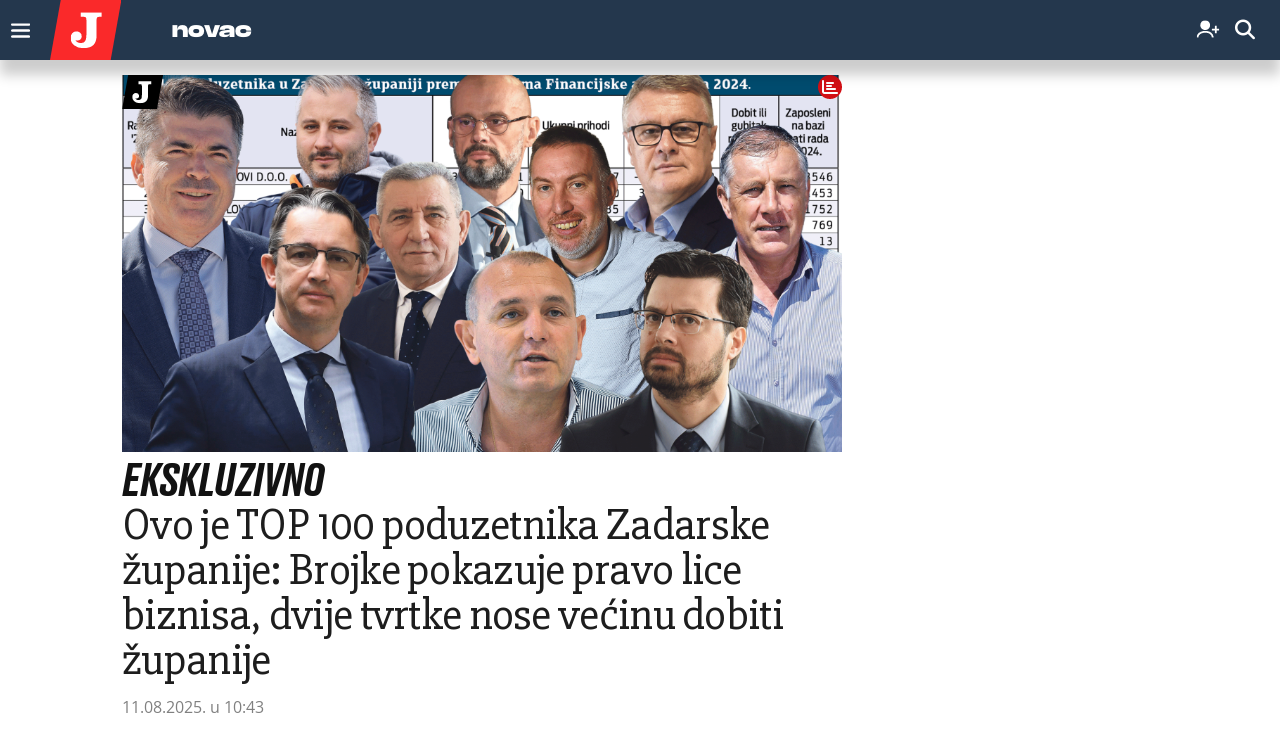

--- FILE ---
content_type: text/html; charset=utf-8
request_url: https://novac.jutarnji.hr/novac/tag/Tankerska_plovidba
body_size: 25697
content:

<!DOCTYPE html>
<html prefix="og: https://ogp.me/ns#" lang="hr-hr" dir="ltr" class='com_ocm view-itemlist task-tag itemid-557 __serif novac j39 mm-hover site--jutarnji'>

<head>
	<meta charset="utf-8" />
	<meta name="keywords" content="SiteMeta Keywords" />
	<meta property="og:url" content="https://novac.jutarnji.hr/novac/tag/Tankerska_plovidba" />
	<meta property="og:title" content="Displaying items by tag: Tankerska plovidba" />
	<meta property="og:type" content="website" />
	<meta property="og:image" content="https://novac.jutarnji.hr/templates/site/images/og_logo_jutarnji.png" />
	<meta name="image" content="https://novac.jutarnji.hr/templates/site/images/og_logo_jutarnji.png" />
	<meta property="og:description" content="Novac - Broj jedan za najnovije vijesti iz svijeta poslovanja, ekonomske politike i tehnologije." />
	<meta name="twitter:card" content="summary_large_image" />
	<meta name="twitter:description" content="Novac - Broj jedan za najnovije vijesti iz svijeta poslovanja, ekonomske politike i tehnologije." />
	<meta name="twitter:title" content=" #Tankerska plovidba" />
	<meta name="viewport" content="width=device-width, initial-scale=1.0, user-scalable=yes" />
	<meta name="HandheldFriendly" content="true" />
	<meta name="apple-mobile-web-app-capable" content="YES" />
	<meta name="description" content="Novac - Broj jedan za najnovije vijesti iz svijeta poslovanja, ekonomske politike i tehnologije." />
	<title>Jutarnji list -  #Tankerska plovidba</title>
	<link href="https://novac.jutarnji.hr/novac/tag/Tankerska_plovidba" rel="canonical" />
	
	
	<link href="https://adservice.google.com" rel="dns-prefetch" />
	<link href="https://adservice.google.hr" rel="dns-prefetch" />
	<link href="/templates/site/bootstrap/css/bootstrap.min.css" rel="stylesheet" />
	<link href="/templates/site/css/custom_jutarnji.css?1768391432" rel="stylesheet" />
	<link href="/templates/site/fonts/jutarnji/DrukMedium/styles.css" rel="stylesheet" />
	<link href="/templates/site/fonts/jutarnji/DrukMediumItalic/styles.css" rel="stylesheet" />
	<link href="/templates/site/fonts/jutarnji/DrukBold/styles.css" rel="stylesheet" />
	<link href="/templates/site/fonts/jutarnji/DrukTextBold/styles.css" rel="stylesheet" />
	<link href="/templates/site/fonts/jutarnji/DrukTextBoldItalic/styles.css" rel="stylesheet" />
	<link href="/templates/site/fonts/jutarnji/DrukTextMedium/styles.css" rel="stylesheet" />
	<link href="/templates/site/fonts/jutarnji/DrukTextMediumItalic/styles.css" rel="stylesheet" />
	<link href="/templates/site/fonts/jutarnji/DrukTextWideSuperItalic/styles.css" rel="stylesheet" />
	<link href="/templates/site/fonts/jutarnji/DrukXCondSuperItalic/styles.css" rel="stylesheet" />
	<link href="/templates/site/fonts/jutarnji/MediaSansExtended/mediasansextended.css" rel="stylesheet" />
	<link href="/templates/site/fonts/fontawesome-pro-6-7-2/css/all.css" rel="stylesheet" />
	<link href="/templates/site/fonts/fontawesome-pro-6-7-2/css/sharp-regular.min.css" rel="stylesheet" />
	<style type="text/css">@font-face {font-family:Archivo;font-style:normal;font-weight:100 900;font-stretch:62% 125%;src:url(/cf-fonts/v/archivo/5.0.16/latin-ext/wdth/normal.woff2);unicode-range:U+0100-02AF,U+0304,U+0308,U+0329,U+1E00-1E9F,U+1EF2-1EFF,U+2020,U+20A0-20AB,U+20AD-20CF,U+2113,U+2C60-2C7F,U+A720-A7FF;font-display:swap;}@font-face {font-family:Archivo;font-style:normal;font-weight:100 900;font-stretch:62% 125%;src:url(/cf-fonts/v/archivo/5.0.16/latin/wdth/normal.woff2);unicode-range:U+0000-00FF,U+0131,U+0152-0153,U+02BB-02BC,U+02C6,U+02DA,U+02DC,U+0304,U+0308,U+0329,U+2000-206F,U+2074,U+20AC,U+2122,U+2191,U+2193,U+2212,U+2215,U+FEFF,U+FFFD;font-display:swap;}@font-face {font-family:Archivo;font-style:normal;font-weight:100 900;font-stretch:62% 125%;src:url(/cf-fonts/v/archivo/5.0.16/vietnamese/wdth/normal.woff2);unicode-range:U+0102-0103,U+0110-0111,U+0128-0129,U+0168-0169,U+01A0-01A1,U+01AF-01B0,U+0300-0301,U+0303-0304,U+0308-0309,U+0323,U+0329,U+1EA0-1EF9,U+20AB;font-display:swap;}@font-face {font-family:Archivo;font-style:italic;font-weight:100 900;font-stretch:62% 125%;src:url(/cf-fonts/v/archivo/5.0.16/vietnamese/wdth/italic.woff2);unicode-range:U+0102-0103,U+0110-0111,U+0128-0129,U+0168-0169,U+01A0-01A1,U+01AF-01B0,U+0300-0301,U+0303-0304,U+0308-0309,U+0323,U+0329,U+1EA0-1EF9,U+20AB;font-display:swap;}@font-face {font-family:Archivo;font-style:italic;font-weight:100 900;font-stretch:62% 125%;src:url(/cf-fonts/v/archivo/5.0.16/latin/wdth/italic.woff2);unicode-range:U+0000-00FF,U+0131,U+0152-0153,U+02BB-02BC,U+02C6,U+02DA,U+02DC,U+0304,U+0308,U+0329,U+2000-206F,U+2074,U+20AC,U+2122,U+2191,U+2193,U+2212,U+2215,U+FEFF,U+FFFD;font-display:swap;}@font-face {font-family:Archivo;font-style:italic;font-weight:100 900;font-stretch:62% 125%;src:url(/cf-fonts/v/archivo/5.0.16/latin-ext/wdth/italic.woff2);unicode-range:U+0100-02AF,U+0304,U+0308,U+0329,U+1E00-1E9F,U+1EF2-1EFF,U+2020,U+20A0-20AB,U+20AD-20CF,U+2113,U+2C60-2C7F,U+A720-A7FF;font-display:swap;}@font-face {font-family:Holtwood One SC;font-style:normal;font-weight:400;src:url(/cf-fonts/s/holtwood-one-sc/5.0.18/latin/400/normal.woff2);unicode-range:U+0000-00FF,U+0131,U+0152-0153,U+02BB-02BC,U+02C6,U+02DA,U+02DC,U+0304,U+0308,U+0329,U+2000-206F,U+2074,U+20AC,U+2122,U+2191,U+2193,U+2212,U+2215,U+FEFF,U+FFFD;font-display:swap;}@font-face {font-family:Open Sans;font-style:normal;font-weight:400;src:url(/cf-fonts/v/open-sans/5.0.20/latin/wght/normal.woff2);unicode-range:U+0000-00FF,U+0131,U+0152-0153,U+02BB-02BC,U+02C6,U+02DA,U+02DC,U+0304,U+0308,U+0329,U+2000-206F,U+2074,U+20AC,U+2122,U+2191,U+2193,U+2212,U+2215,U+FEFF,U+FFFD;font-display:swap;}@font-face {font-family:Open Sans;font-style:normal;font-weight:400;src:url(/cf-fonts/v/open-sans/5.0.20/greek/wght/normal.woff2);unicode-range:U+0370-03FF;font-display:swap;}@font-face {font-family:Open Sans;font-style:normal;font-weight:400;src:url(/cf-fonts/v/open-sans/5.0.20/greek-ext/wght/normal.woff2);unicode-range:U+1F00-1FFF;font-display:swap;}@font-face {font-family:Open Sans;font-style:normal;font-weight:400;src:url(/cf-fonts/v/open-sans/5.0.20/vietnamese/wght/normal.woff2);unicode-range:U+0102-0103,U+0110-0111,U+0128-0129,U+0168-0169,U+01A0-01A1,U+01AF-01B0,U+0300-0301,U+0303-0304,U+0308-0309,U+0323,U+0329,U+1EA0-1EF9,U+20AB;font-display:swap;}@font-face {font-family:Open Sans;font-style:normal;font-weight:400;src:url(/cf-fonts/v/open-sans/5.0.20/cyrillic-ext/wght/normal.woff2);unicode-range:U+0460-052F,U+1C80-1C88,U+20B4,U+2DE0-2DFF,U+A640-A69F,U+FE2E-FE2F;font-display:swap;}@font-face {font-family:Open Sans;font-style:normal;font-weight:400;src:url(/cf-fonts/v/open-sans/5.0.20/cyrillic/wght/normal.woff2);unicode-range:U+0301,U+0400-045F,U+0490-0491,U+04B0-04B1,U+2116;font-display:swap;}@font-face {font-family:Open Sans;font-style:normal;font-weight:400;src:url(/cf-fonts/v/open-sans/5.0.20/latin-ext/wght/normal.woff2);unicode-range:U+0100-02AF,U+0304,U+0308,U+0329,U+1E00-1E9F,U+1EF2-1EFF,U+2020,U+20A0-20AB,U+20AD-20CF,U+2113,U+2C60-2C7F,U+A720-A7FF;font-display:swap;}@font-face {font-family:Open Sans;font-style:normal;font-weight:400;src:url(/cf-fonts/v/open-sans/5.0.20/hebrew/wght/normal.woff2);unicode-range:U+0590-05FF,U+200C-2010,U+20AA,U+25CC,U+FB1D-FB4F;font-display:swap;}@font-face {font-family:Open Sans;font-style:normal;font-weight:600;src:url(/cf-fonts/v/open-sans/5.0.20/greek/wght/normal.woff2);unicode-range:U+0370-03FF;font-display:swap;}@font-face {font-family:Open Sans;font-style:normal;font-weight:600;src:url(/cf-fonts/v/open-sans/5.0.20/latin/wght/normal.woff2);unicode-range:U+0000-00FF,U+0131,U+0152-0153,U+02BB-02BC,U+02C6,U+02DA,U+02DC,U+0304,U+0308,U+0329,U+2000-206F,U+2074,U+20AC,U+2122,U+2191,U+2193,U+2212,U+2215,U+FEFF,U+FFFD;font-display:swap;}@font-face {font-family:Open Sans;font-style:normal;font-weight:600;src:url(/cf-fonts/v/open-sans/5.0.20/vietnamese/wght/normal.woff2);unicode-range:U+0102-0103,U+0110-0111,U+0128-0129,U+0168-0169,U+01A0-01A1,U+01AF-01B0,U+0300-0301,U+0303-0304,U+0308-0309,U+0323,U+0329,U+1EA0-1EF9,U+20AB;font-display:swap;}@font-face {font-family:Open Sans;font-style:normal;font-weight:600;src:url(/cf-fonts/v/open-sans/5.0.20/greek-ext/wght/normal.woff2);unicode-range:U+1F00-1FFF;font-display:swap;}@font-face {font-family:Open Sans;font-style:normal;font-weight:600;src:url(/cf-fonts/v/open-sans/5.0.20/latin-ext/wght/normal.woff2);unicode-range:U+0100-02AF,U+0304,U+0308,U+0329,U+1E00-1E9F,U+1EF2-1EFF,U+2020,U+20A0-20AB,U+20AD-20CF,U+2113,U+2C60-2C7F,U+A720-A7FF;font-display:swap;}@font-face {font-family:Open Sans;font-style:normal;font-weight:600;src:url(/cf-fonts/v/open-sans/5.0.20/cyrillic/wght/normal.woff2);unicode-range:U+0301,U+0400-045F,U+0490-0491,U+04B0-04B1,U+2116;font-display:swap;}@font-face {font-family:Open Sans;font-style:normal;font-weight:600;src:url(/cf-fonts/v/open-sans/5.0.20/cyrillic-ext/wght/normal.woff2);unicode-range:U+0460-052F,U+1C80-1C88,U+20B4,U+2DE0-2DFF,U+A640-A69F,U+FE2E-FE2F;font-display:swap;}@font-face {font-family:Open Sans;font-style:normal;font-weight:600;src:url(/cf-fonts/v/open-sans/5.0.20/hebrew/wght/normal.woff2);unicode-range:U+0590-05FF,U+200C-2010,U+20AA,U+25CC,U+FB1D-FB4F;font-display:swap;}@font-face {font-family:Open Sans;font-style:normal;font-weight:700;src:url(/cf-fonts/v/open-sans/5.0.20/cyrillic-ext/wght/normal.woff2);unicode-range:U+0460-052F,U+1C80-1C88,U+20B4,U+2DE0-2DFF,U+A640-A69F,U+FE2E-FE2F;font-display:swap;}@font-face {font-family:Open Sans;font-style:normal;font-weight:700;src:url(/cf-fonts/v/open-sans/5.0.20/cyrillic/wght/normal.woff2);unicode-range:U+0301,U+0400-045F,U+0490-0491,U+04B0-04B1,U+2116;font-display:swap;}@font-face {font-family:Open Sans;font-style:normal;font-weight:700;src:url(/cf-fonts/v/open-sans/5.0.20/vietnamese/wght/normal.woff2);unicode-range:U+0102-0103,U+0110-0111,U+0128-0129,U+0168-0169,U+01A0-01A1,U+01AF-01B0,U+0300-0301,U+0303-0304,U+0308-0309,U+0323,U+0329,U+1EA0-1EF9,U+20AB;font-display:swap;}@font-face {font-family:Open Sans;font-style:normal;font-weight:700;src:url(/cf-fonts/v/open-sans/5.0.20/greek-ext/wght/normal.woff2);unicode-range:U+1F00-1FFF;font-display:swap;}@font-face {font-family:Open Sans;font-style:normal;font-weight:700;src:url(/cf-fonts/v/open-sans/5.0.20/latin/wght/normal.woff2);unicode-range:U+0000-00FF,U+0131,U+0152-0153,U+02BB-02BC,U+02C6,U+02DA,U+02DC,U+0304,U+0308,U+0329,U+2000-206F,U+2074,U+20AC,U+2122,U+2191,U+2193,U+2212,U+2215,U+FEFF,U+FFFD;font-display:swap;}@font-face {font-family:Open Sans;font-style:normal;font-weight:700;src:url(/cf-fonts/v/open-sans/5.0.20/hebrew/wght/normal.woff2);unicode-range:U+0590-05FF,U+200C-2010,U+20AA,U+25CC,U+FB1D-FB4F;font-display:swap;}@font-face {font-family:Open Sans;font-style:normal;font-weight:700;src:url(/cf-fonts/v/open-sans/5.0.20/latin-ext/wght/normal.woff2);unicode-range:U+0100-02AF,U+0304,U+0308,U+0329,U+1E00-1E9F,U+1EF2-1EFF,U+2020,U+20A0-20AB,U+20AD-20CF,U+2113,U+2C60-2C7F,U+A720-A7FF;font-display:swap;}@font-face {font-family:Open Sans;font-style:normal;font-weight:700;src:url(/cf-fonts/v/open-sans/5.0.20/greek/wght/normal.woff2);unicode-range:U+0370-03FF;font-display:swap;}@font-face {font-family:Open Sans;font-style:normal;font-weight:800;src:url(/cf-fonts/v/open-sans/5.0.20/vietnamese/wght/normal.woff2);unicode-range:U+0102-0103,U+0110-0111,U+0128-0129,U+0168-0169,U+01A0-01A1,U+01AF-01B0,U+0300-0301,U+0303-0304,U+0308-0309,U+0323,U+0329,U+1EA0-1EF9,U+20AB;font-display:swap;}@font-face {font-family:Open Sans;font-style:normal;font-weight:800;src:url(/cf-fonts/v/open-sans/5.0.20/latin/wght/normal.woff2);unicode-range:U+0000-00FF,U+0131,U+0152-0153,U+02BB-02BC,U+02C6,U+02DA,U+02DC,U+0304,U+0308,U+0329,U+2000-206F,U+2074,U+20AC,U+2122,U+2191,U+2193,U+2212,U+2215,U+FEFF,U+FFFD;font-display:swap;}@font-face {font-family:Open Sans;font-style:normal;font-weight:800;src:url(/cf-fonts/v/open-sans/5.0.20/cyrillic-ext/wght/normal.woff2);unicode-range:U+0460-052F,U+1C80-1C88,U+20B4,U+2DE0-2DFF,U+A640-A69F,U+FE2E-FE2F;font-display:swap;}@font-face {font-family:Open Sans;font-style:normal;font-weight:800;src:url(/cf-fonts/v/open-sans/5.0.20/hebrew/wght/normal.woff2);unicode-range:U+0590-05FF,U+200C-2010,U+20AA,U+25CC,U+FB1D-FB4F;font-display:swap;}@font-face {font-family:Open Sans;font-style:normal;font-weight:800;src:url(/cf-fonts/v/open-sans/5.0.20/latin-ext/wght/normal.woff2);unicode-range:U+0100-02AF,U+0304,U+0308,U+0329,U+1E00-1E9F,U+1EF2-1EFF,U+2020,U+20A0-20AB,U+20AD-20CF,U+2113,U+2C60-2C7F,U+A720-A7FF;font-display:swap;}@font-face {font-family:Open Sans;font-style:normal;font-weight:800;src:url(/cf-fonts/v/open-sans/5.0.20/greek-ext/wght/normal.woff2);unicode-range:U+1F00-1FFF;font-display:swap;}@font-face {font-family:Open Sans;font-style:normal;font-weight:800;src:url(/cf-fonts/v/open-sans/5.0.20/greek/wght/normal.woff2);unicode-range:U+0370-03FF;font-display:swap;}@font-face {font-family:Open Sans;font-style:normal;font-weight:800;src:url(/cf-fonts/v/open-sans/5.0.20/cyrillic/wght/normal.woff2);unicode-range:U+0301,U+0400-045F,U+0490-0491,U+04B0-04B1,U+2116;font-display:swap;}@font-face {font-family:Open Sans;font-style:italic;font-weight:400;src:url(/cf-fonts/v/open-sans/5.0.20/greek/wght/italic.woff2);unicode-range:U+0370-03FF;font-display:swap;}@font-face {font-family:Open Sans;font-style:italic;font-weight:400;src:url(/cf-fonts/v/open-sans/5.0.20/vietnamese/wght/italic.woff2);unicode-range:U+0102-0103,U+0110-0111,U+0128-0129,U+0168-0169,U+01A0-01A1,U+01AF-01B0,U+0300-0301,U+0303-0304,U+0308-0309,U+0323,U+0329,U+1EA0-1EF9,U+20AB;font-display:swap;}@font-face {font-family:Open Sans;font-style:italic;font-weight:400;src:url(/cf-fonts/v/open-sans/5.0.20/cyrillic-ext/wght/italic.woff2);unicode-range:U+0460-052F,U+1C80-1C88,U+20B4,U+2DE0-2DFF,U+A640-A69F,U+FE2E-FE2F;font-display:swap;}@font-face {font-family:Open Sans;font-style:italic;font-weight:400;src:url(/cf-fonts/v/open-sans/5.0.20/latin/wght/italic.woff2);unicode-range:U+0000-00FF,U+0131,U+0152-0153,U+02BB-02BC,U+02C6,U+02DA,U+02DC,U+0304,U+0308,U+0329,U+2000-206F,U+2074,U+20AC,U+2122,U+2191,U+2193,U+2212,U+2215,U+FEFF,U+FFFD;font-display:swap;}@font-face {font-family:Open Sans;font-style:italic;font-weight:400;src:url(/cf-fonts/v/open-sans/5.0.20/hebrew/wght/italic.woff2);unicode-range:U+0590-05FF,U+200C-2010,U+20AA,U+25CC,U+FB1D-FB4F;font-display:swap;}@font-face {font-family:Open Sans;font-style:italic;font-weight:400;src:url(/cf-fonts/v/open-sans/5.0.20/latin-ext/wght/italic.woff2);unicode-range:U+0100-02AF,U+0304,U+0308,U+0329,U+1E00-1E9F,U+1EF2-1EFF,U+2020,U+20A0-20AB,U+20AD-20CF,U+2113,U+2C60-2C7F,U+A720-A7FF;font-display:swap;}@font-face {font-family:Open Sans;font-style:italic;font-weight:400;src:url(/cf-fonts/v/open-sans/5.0.20/cyrillic/wght/italic.woff2);unicode-range:U+0301,U+0400-045F,U+0490-0491,U+04B0-04B1,U+2116;font-display:swap;}@font-face {font-family:Open Sans;font-style:italic;font-weight:400;src:url(/cf-fonts/v/open-sans/5.0.20/greek-ext/wght/italic.woff2);unicode-range:U+1F00-1FFF;font-display:swap;}@font-face {font-family:Open Sans;font-style:italic;font-weight:600;src:url(/cf-fonts/v/open-sans/5.0.20/cyrillic/wght/italic.woff2);unicode-range:U+0301,U+0400-045F,U+0490-0491,U+04B0-04B1,U+2116;font-display:swap;}@font-face {font-family:Open Sans;font-style:italic;font-weight:600;src:url(/cf-fonts/v/open-sans/5.0.20/hebrew/wght/italic.woff2);unicode-range:U+0590-05FF,U+200C-2010,U+20AA,U+25CC,U+FB1D-FB4F;font-display:swap;}@font-face {font-family:Open Sans;font-style:italic;font-weight:600;src:url(/cf-fonts/v/open-sans/5.0.20/latin-ext/wght/italic.woff2);unicode-range:U+0100-02AF,U+0304,U+0308,U+0329,U+1E00-1E9F,U+1EF2-1EFF,U+2020,U+20A0-20AB,U+20AD-20CF,U+2113,U+2C60-2C7F,U+A720-A7FF;font-display:swap;}@font-face {font-family:Open Sans;font-style:italic;font-weight:600;src:url(/cf-fonts/v/open-sans/5.0.20/greek/wght/italic.woff2);unicode-range:U+0370-03FF;font-display:swap;}@font-face {font-family:Open Sans;font-style:italic;font-weight:600;src:url(/cf-fonts/v/open-sans/5.0.20/greek-ext/wght/italic.woff2);unicode-range:U+1F00-1FFF;font-display:swap;}@font-face {font-family:Open Sans;font-style:italic;font-weight:600;src:url(/cf-fonts/v/open-sans/5.0.20/latin/wght/italic.woff2);unicode-range:U+0000-00FF,U+0131,U+0152-0153,U+02BB-02BC,U+02C6,U+02DA,U+02DC,U+0304,U+0308,U+0329,U+2000-206F,U+2074,U+20AC,U+2122,U+2191,U+2193,U+2212,U+2215,U+FEFF,U+FFFD;font-display:swap;}@font-face {font-family:Open Sans;font-style:italic;font-weight:600;src:url(/cf-fonts/v/open-sans/5.0.20/vietnamese/wght/italic.woff2);unicode-range:U+0102-0103,U+0110-0111,U+0128-0129,U+0168-0169,U+01A0-01A1,U+01AF-01B0,U+0300-0301,U+0303-0304,U+0308-0309,U+0323,U+0329,U+1EA0-1EF9,U+20AB;font-display:swap;}@font-face {font-family:Open Sans;font-style:italic;font-weight:600;src:url(/cf-fonts/v/open-sans/5.0.20/cyrillic-ext/wght/italic.woff2);unicode-range:U+0460-052F,U+1C80-1C88,U+20B4,U+2DE0-2DFF,U+A640-A69F,U+FE2E-FE2F;font-display:swap;}@font-face {font-family:Open Sans;font-style:italic;font-weight:700;src:url(/cf-fonts/v/open-sans/5.0.20/cyrillic-ext/wght/italic.woff2);unicode-range:U+0460-052F,U+1C80-1C88,U+20B4,U+2DE0-2DFF,U+A640-A69F,U+FE2E-FE2F;font-display:swap;}@font-face {font-family:Open Sans;font-style:italic;font-weight:700;src:url(/cf-fonts/v/open-sans/5.0.20/greek-ext/wght/italic.woff2);unicode-range:U+1F00-1FFF;font-display:swap;}@font-face {font-family:Open Sans;font-style:italic;font-weight:700;src:url(/cf-fonts/v/open-sans/5.0.20/vietnamese/wght/italic.woff2);unicode-range:U+0102-0103,U+0110-0111,U+0128-0129,U+0168-0169,U+01A0-01A1,U+01AF-01B0,U+0300-0301,U+0303-0304,U+0308-0309,U+0323,U+0329,U+1EA0-1EF9,U+20AB;font-display:swap;}@font-face {font-family:Open Sans;font-style:italic;font-weight:700;src:url(/cf-fonts/v/open-sans/5.0.20/latin-ext/wght/italic.woff2);unicode-range:U+0100-02AF,U+0304,U+0308,U+0329,U+1E00-1E9F,U+1EF2-1EFF,U+2020,U+20A0-20AB,U+20AD-20CF,U+2113,U+2C60-2C7F,U+A720-A7FF;font-display:swap;}@font-face {font-family:Open Sans;font-style:italic;font-weight:700;src:url(/cf-fonts/v/open-sans/5.0.20/latin/wght/italic.woff2);unicode-range:U+0000-00FF,U+0131,U+0152-0153,U+02BB-02BC,U+02C6,U+02DA,U+02DC,U+0304,U+0308,U+0329,U+2000-206F,U+2074,U+20AC,U+2122,U+2191,U+2193,U+2212,U+2215,U+FEFF,U+FFFD;font-display:swap;}@font-face {font-family:Open Sans;font-style:italic;font-weight:700;src:url(/cf-fonts/v/open-sans/5.0.20/cyrillic/wght/italic.woff2);unicode-range:U+0301,U+0400-045F,U+0490-0491,U+04B0-04B1,U+2116;font-display:swap;}@font-face {font-family:Open Sans;font-style:italic;font-weight:700;src:url(/cf-fonts/v/open-sans/5.0.20/greek/wght/italic.woff2);unicode-range:U+0370-03FF;font-display:swap;}@font-face {font-family:Open Sans;font-style:italic;font-weight:700;src:url(/cf-fonts/v/open-sans/5.0.20/hebrew/wght/italic.woff2);unicode-range:U+0590-05FF,U+200C-2010,U+20AA,U+25CC,U+FB1D-FB4F;font-display:swap;}@font-face {font-family:Open Sans;font-style:italic;font-weight:800;src:url(/cf-fonts/v/open-sans/5.0.20/greek/wght/italic.woff2);unicode-range:U+0370-03FF;font-display:swap;}@font-face {font-family:Open Sans;font-style:italic;font-weight:800;src:url(/cf-fonts/v/open-sans/5.0.20/greek-ext/wght/italic.woff2);unicode-range:U+1F00-1FFF;font-display:swap;}@font-face {font-family:Open Sans;font-style:italic;font-weight:800;src:url(/cf-fonts/v/open-sans/5.0.20/vietnamese/wght/italic.woff2);unicode-range:U+0102-0103,U+0110-0111,U+0128-0129,U+0168-0169,U+01A0-01A1,U+01AF-01B0,U+0300-0301,U+0303-0304,U+0308-0309,U+0323,U+0329,U+1EA0-1EF9,U+20AB;font-display:swap;}@font-face {font-family:Open Sans;font-style:italic;font-weight:800;src:url(/cf-fonts/v/open-sans/5.0.20/latin-ext/wght/italic.woff2);unicode-range:U+0100-02AF,U+0304,U+0308,U+0329,U+1E00-1E9F,U+1EF2-1EFF,U+2020,U+20A0-20AB,U+20AD-20CF,U+2113,U+2C60-2C7F,U+A720-A7FF;font-display:swap;}@font-face {font-family:Open Sans;font-style:italic;font-weight:800;src:url(/cf-fonts/v/open-sans/5.0.20/cyrillic-ext/wght/italic.woff2);unicode-range:U+0460-052F,U+1C80-1C88,U+20B4,U+2DE0-2DFF,U+A640-A69F,U+FE2E-FE2F;font-display:swap;}@font-face {font-family:Open Sans;font-style:italic;font-weight:800;src:url(/cf-fonts/v/open-sans/5.0.20/cyrillic/wght/italic.woff2);unicode-range:U+0301,U+0400-045F,U+0490-0491,U+04B0-04B1,U+2116;font-display:swap;}@font-face {font-family:Open Sans;font-style:italic;font-weight:800;src:url(/cf-fonts/v/open-sans/5.0.20/latin/wght/italic.woff2);unicode-range:U+0000-00FF,U+0131,U+0152-0153,U+02BB-02BC,U+02C6,U+02DA,U+02DC,U+0304,U+0308,U+0329,U+2000-206F,U+2074,U+20AC,U+2122,U+2191,U+2193,U+2212,U+2215,U+FEFF,U+FFFD;font-display:swap;}@font-face {font-family:Open Sans;font-style:italic;font-weight:800;src:url(/cf-fonts/v/open-sans/5.0.20/hebrew/wght/italic.woff2);unicode-range:U+0590-05FF,U+200C-2010,U+20AA,U+25CC,U+FB1D-FB4F;font-display:swap;}@font-face {font-family:Roboto Slab;font-style:normal;font-weight:700;src:url(/cf-fonts/v/roboto-slab/5.0.18/latin-ext/wght/normal.woff2);unicode-range:U+0100-02AF,U+0304,U+0308,U+0329,U+1E00-1E9F,U+1EF2-1EFF,U+2020,U+20A0-20AB,U+20AD-20CF,U+2113,U+2C60-2C7F,U+A720-A7FF;font-display:swap;}@font-face {font-family:Roboto Slab;font-style:normal;font-weight:700;src:url(/cf-fonts/v/roboto-slab/5.0.18/vietnamese/wght/normal.woff2);unicode-range:U+0102-0103,U+0110-0111,U+0128-0129,U+0168-0169,U+01A0-01A1,U+01AF-01B0,U+0300-0301,U+0303-0304,U+0308-0309,U+0323,U+0329,U+1EA0-1EF9,U+20AB;font-display:swap;}@font-face {font-family:Roboto Slab;font-style:normal;font-weight:700;src:url(/cf-fonts/v/roboto-slab/5.0.18/cyrillic/wght/normal.woff2);unicode-range:U+0301,U+0400-045F,U+0490-0491,U+04B0-04B1,U+2116;font-display:swap;}@font-face {font-family:Roboto Slab;font-style:normal;font-weight:700;src:url(/cf-fonts/v/roboto-slab/5.0.18/greek/wght/normal.woff2);unicode-range:U+0370-03FF;font-display:swap;}@font-face {font-family:Roboto Slab;font-style:normal;font-weight:700;src:url(/cf-fonts/v/roboto-slab/5.0.18/latin/wght/normal.woff2);unicode-range:U+0000-00FF,U+0131,U+0152-0153,U+02BB-02BC,U+02C6,U+02DA,U+02DC,U+0304,U+0308,U+0329,U+2000-206F,U+2074,U+20AC,U+2122,U+2191,U+2193,U+2212,U+2215,U+FEFF,U+FFFD;font-display:swap;}@font-face {font-family:Roboto Slab;font-style:normal;font-weight:700;src:url(/cf-fonts/v/roboto-slab/5.0.18/greek-ext/wght/normal.woff2);unicode-range:U+1F00-1FFF;font-display:swap;}@font-face {font-family:Roboto Slab;font-style:normal;font-weight:700;src:url(/cf-fonts/v/roboto-slab/5.0.18/cyrillic-ext/wght/normal.woff2);unicode-range:U+0460-052F,U+1C80-1C88,U+20B4,U+2DE0-2DFF,U+A640-A69F,U+FE2E-FE2F;font-display:swap;}@font-face {font-family:Roboto Slab;font-style:normal;font-weight:900;src:url(/cf-fonts/v/roboto-slab/5.0.18/cyrillic/wght/normal.woff2);unicode-range:U+0301,U+0400-045F,U+0490-0491,U+04B0-04B1,U+2116;font-display:swap;}@font-face {font-family:Roboto Slab;font-style:normal;font-weight:900;src:url(/cf-fonts/v/roboto-slab/5.0.18/greek-ext/wght/normal.woff2);unicode-range:U+1F00-1FFF;font-display:swap;}@font-face {font-family:Roboto Slab;font-style:normal;font-weight:900;src:url(/cf-fonts/v/roboto-slab/5.0.18/latin-ext/wght/normal.woff2);unicode-range:U+0100-02AF,U+0304,U+0308,U+0329,U+1E00-1E9F,U+1EF2-1EFF,U+2020,U+20A0-20AB,U+20AD-20CF,U+2113,U+2C60-2C7F,U+A720-A7FF;font-display:swap;}@font-face {font-family:Roboto Slab;font-style:normal;font-weight:900;src:url(/cf-fonts/v/roboto-slab/5.0.18/latin/wght/normal.woff2);unicode-range:U+0000-00FF,U+0131,U+0152-0153,U+02BB-02BC,U+02C6,U+02DA,U+02DC,U+0304,U+0308,U+0329,U+2000-206F,U+2074,U+20AC,U+2122,U+2191,U+2193,U+2212,U+2215,U+FEFF,U+FFFD;font-display:swap;}@font-face {font-family:Roboto Slab;font-style:normal;font-weight:900;src:url(/cf-fonts/v/roboto-slab/5.0.18/vietnamese/wght/normal.woff2);unicode-range:U+0102-0103,U+0110-0111,U+0128-0129,U+0168-0169,U+01A0-01A1,U+01AF-01B0,U+0300-0301,U+0303-0304,U+0308-0309,U+0323,U+0329,U+1EA0-1EF9,U+20AB;font-display:swap;}@font-face {font-family:Roboto Slab;font-style:normal;font-weight:900;src:url(/cf-fonts/v/roboto-slab/5.0.18/greek/wght/normal.woff2);unicode-range:U+0370-03FF;font-display:swap;}@font-face {font-family:Roboto Slab;font-style:normal;font-weight:900;src:url(/cf-fonts/v/roboto-slab/5.0.18/cyrillic-ext/wght/normal.woff2);unicode-range:U+0460-052F,U+1C80-1C88,U+20B4,U+2DE0-2DFF,U+A640-A69F,U+FE2E-FE2F;font-display:swap;}@font-face {font-family:Roboto;font-style:normal;font-weight:300;src:url(/cf-fonts/s/roboto/5.0.11/cyrillic/300/normal.woff2);unicode-range:U+0301,U+0400-045F,U+0490-0491,U+04B0-04B1,U+2116;font-display:swap;}@font-face {font-family:Roboto;font-style:normal;font-weight:300;src:url(/cf-fonts/s/roboto/5.0.11/latin-ext/300/normal.woff2);unicode-range:U+0100-02AF,U+0304,U+0308,U+0329,U+1E00-1E9F,U+1EF2-1EFF,U+2020,U+20A0-20AB,U+20AD-20CF,U+2113,U+2C60-2C7F,U+A720-A7FF;font-display:swap;}@font-face {font-family:Roboto;font-style:normal;font-weight:300;src:url(/cf-fonts/s/roboto/5.0.11/latin/300/normal.woff2);unicode-range:U+0000-00FF,U+0131,U+0152-0153,U+02BB-02BC,U+02C6,U+02DA,U+02DC,U+0304,U+0308,U+0329,U+2000-206F,U+2074,U+20AC,U+2122,U+2191,U+2193,U+2212,U+2215,U+FEFF,U+FFFD;font-display:swap;}@font-face {font-family:Roboto;font-style:normal;font-weight:300;src:url(/cf-fonts/s/roboto/5.0.11/cyrillic-ext/300/normal.woff2);unicode-range:U+0460-052F,U+1C80-1C88,U+20B4,U+2DE0-2DFF,U+A640-A69F,U+FE2E-FE2F;font-display:swap;}@font-face {font-family:Roboto;font-style:normal;font-weight:300;src:url(/cf-fonts/s/roboto/5.0.11/greek/300/normal.woff2);unicode-range:U+0370-03FF;font-display:swap;}@font-face {font-family:Roboto;font-style:normal;font-weight:300;src:url(/cf-fonts/s/roboto/5.0.11/greek-ext/300/normal.woff2);unicode-range:U+1F00-1FFF;font-display:swap;}@font-face {font-family:Roboto;font-style:normal;font-weight:300;src:url(/cf-fonts/s/roboto/5.0.11/vietnamese/300/normal.woff2);unicode-range:U+0102-0103,U+0110-0111,U+0128-0129,U+0168-0169,U+01A0-01A1,U+01AF-01B0,U+0300-0301,U+0303-0304,U+0308-0309,U+0323,U+0329,U+1EA0-1EF9,U+20AB;font-display:swap;}@font-face {font-family:Roboto;font-style:normal;font-weight:500;src:url(/cf-fonts/s/roboto/5.0.11/cyrillic/500/normal.woff2);unicode-range:U+0301,U+0400-045F,U+0490-0491,U+04B0-04B1,U+2116;font-display:swap;}@font-face {font-family:Roboto;font-style:normal;font-weight:500;src:url(/cf-fonts/s/roboto/5.0.11/cyrillic-ext/500/normal.woff2);unicode-range:U+0460-052F,U+1C80-1C88,U+20B4,U+2DE0-2DFF,U+A640-A69F,U+FE2E-FE2F;font-display:swap;}@font-face {font-family:Roboto;font-style:normal;font-weight:500;src:url(/cf-fonts/s/roboto/5.0.11/greek/500/normal.woff2);unicode-range:U+0370-03FF;font-display:swap;}@font-face {font-family:Roboto;font-style:normal;font-weight:500;src:url(/cf-fonts/s/roboto/5.0.11/latin-ext/500/normal.woff2);unicode-range:U+0100-02AF,U+0304,U+0308,U+0329,U+1E00-1E9F,U+1EF2-1EFF,U+2020,U+20A0-20AB,U+20AD-20CF,U+2113,U+2C60-2C7F,U+A720-A7FF;font-display:swap;}@font-face {font-family:Roboto;font-style:normal;font-weight:500;src:url(/cf-fonts/s/roboto/5.0.11/greek-ext/500/normal.woff2);unicode-range:U+1F00-1FFF;font-display:swap;}@font-face {font-family:Roboto;font-style:normal;font-weight:500;src:url(/cf-fonts/s/roboto/5.0.11/latin/500/normal.woff2);unicode-range:U+0000-00FF,U+0131,U+0152-0153,U+02BB-02BC,U+02C6,U+02DA,U+02DC,U+0304,U+0308,U+0329,U+2000-206F,U+2074,U+20AC,U+2122,U+2191,U+2193,U+2212,U+2215,U+FEFF,U+FFFD;font-display:swap;}@font-face {font-family:Roboto;font-style:normal;font-weight:500;src:url(/cf-fonts/s/roboto/5.0.11/vietnamese/500/normal.woff2);unicode-range:U+0102-0103,U+0110-0111,U+0128-0129,U+0168-0169,U+01A0-01A1,U+01AF-01B0,U+0300-0301,U+0303-0304,U+0308-0309,U+0323,U+0329,U+1EA0-1EF9,U+20AB;font-display:swap;}@font-face {font-family:Roboto;font-style:normal;font-weight:700;src:url(/cf-fonts/s/roboto/5.0.11/cyrillic/700/normal.woff2);unicode-range:U+0301,U+0400-045F,U+0490-0491,U+04B0-04B1,U+2116;font-display:swap;}@font-face {font-family:Roboto;font-style:normal;font-weight:700;src:url(/cf-fonts/s/roboto/5.0.11/latin-ext/700/normal.woff2);unicode-range:U+0100-02AF,U+0304,U+0308,U+0329,U+1E00-1E9F,U+1EF2-1EFF,U+2020,U+20A0-20AB,U+20AD-20CF,U+2113,U+2C60-2C7F,U+A720-A7FF;font-display:swap;}@font-face {font-family:Roboto;font-style:normal;font-weight:700;src:url(/cf-fonts/s/roboto/5.0.11/vietnamese/700/normal.woff2);unicode-range:U+0102-0103,U+0110-0111,U+0128-0129,U+0168-0169,U+01A0-01A1,U+01AF-01B0,U+0300-0301,U+0303-0304,U+0308-0309,U+0323,U+0329,U+1EA0-1EF9,U+20AB;font-display:swap;}@font-face {font-family:Roboto;font-style:normal;font-weight:700;src:url(/cf-fonts/s/roboto/5.0.11/greek-ext/700/normal.woff2);unicode-range:U+1F00-1FFF;font-display:swap;}@font-face {font-family:Roboto;font-style:normal;font-weight:700;src:url(/cf-fonts/s/roboto/5.0.11/latin/700/normal.woff2);unicode-range:U+0000-00FF,U+0131,U+0152-0153,U+02BB-02BC,U+02C6,U+02DA,U+02DC,U+0304,U+0308,U+0329,U+2000-206F,U+2074,U+20AC,U+2122,U+2191,U+2193,U+2212,U+2215,U+FEFF,U+FFFD;font-display:swap;}@font-face {font-family:Roboto;font-style:normal;font-weight:700;src:url(/cf-fonts/s/roboto/5.0.11/cyrillic-ext/700/normal.woff2);unicode-range:U+0460-052F,U+1C80-1C88,U+20B4,U+2DE0-2DFF,U+A640-A69F,U+FE2E-FE2F;font-display:swap;}@font-face {font-family:Roboto;font-style:normal;font-weight:700;src:url(/cf-fonts/s/roboto/5.0.11/greek/700/normal.woff2);unicode-range:U+0370-03FF;font-display:swap;}@font-face {font-family:Slabo 27px;font-style:normal;font-weight:400;src:url(/cf-fonts/s/slabo-27px/5.0.18/latin-ext/400/normal.woff2);unicode-range:U+0100-02AF,U+0304,U+0308,U+0329,U+1E00-1E9F,U+1EF2-1EFF,U+2020,U+20A0-20AB,U+20AD-20CF,U+2113,U+2C60-2C7F,U+A720-A7FF;font-display:swap;}@font-face {font-family:Slabo 27px;font-style:normal;font-weight:400;src:url(/cf-fonts/s/slabo-27px/5.0.18/latin/400/normal.woff2);unicode-range:U+0000-00FF,U+0131,U+0152-0153,U+02BB-02BC,U+02C6,U+02DA,U+02DC,U+0304,U+0308,U+0329,U+2000-206F,U+2074,U+20AC,U+2122,U+2191,U+2193,U+2212,U+2215,U+FEFF,U+FFFD;font-display:swap;}</style>
	<script type="application/json" class="joomla-script-options new">{"DFPSetPositions":"position_options, position_data, position_break_01, position_break_01, position_jl_rub_mb_1, position_right_01, position_break_02, position_break_03, position_right_02, position_right_03, position_right_04, position_break_11, position_break_00, position_break_menu, position_wall_left, position_wall_right, position_floater_top","lazyExpand":5,"lazyPreload":false,"articleID":false,"category":"tag","author":false,"itemType":false,"itemTags":"'Tankerska plovidba'","CMSPageType":"tag","categoryHighParentId":1,"csrf.token":"ac85a2c6af949f84fd48e6aabe0de621","system.paths":{"root":"","base":""}}</script>
	<script src="/media/jui/js/jquery.min.js?72c84aafa41f760f5e83d4baa0d589e7"></script>
	<script src="/media/jui/js/jquery-noconflict.js?72c84aafa41f760f5e83d4baa0d589e7"></script>
	<script src="/media/jui/js/jquery-migrate.min.js?72c84aafa41f760f5e83d4baa0d589e7"></script>
	<script src="/components/com_ocm/js/guest.js" defer></script>
	<script src="/media/ocm/assets/js/ocm.frontend.js?v2.7.0&amp;sitepath=/" defer></script>
	<script src="/components/com_ocm/js/URI.js"></script>
	<script src="/templates/site/bootstrap/js/bootstrap.bundle.min.js" defer></script>
	<script src="/plugins/system/t3/base-bs3/js/jquery.tap.min.js"></script>
	<script src="/plugins/system/t3/base-bs3/js/script.js" defer></script>
	<script src="/templates/site/js/pushstream.js" defer></script>
	<script src="/templates/site/js/scripts.js?1732264152" defer></script>
	<script src="/media/system/js/core.js?72c84aafa41f760f5e83d4baa0d589e7"></script>
	<script>

// upscore analytics
(function(u,p,s,c,r){u[r]=u[r]||function(p){(u[r].q=u[r].q||[]).push(p)},u[r].ls=1*new Date();var a=p.createElement(s),m=p.getElementsByTagName(s)[0];a.async=1;a.src=c;m.parentNode.insertBefore(a,m)})(window,document,'script','//files.upscore.com/async/upScore.js','upScore');upScore({config:{domain: 'jutarnji.hr',article: '',track_positions: true},data: {section: 'tag',object_id: '',pubdate: '',author: '',object_type: 'landingpage',custom_source: '',custom_sponsored: 0,custom_app: 0,content_type: 0,content_blocked: 0}});
// upscore analytics

var setUpscoreAnalytics = function (subscriber) {
                                var premium = 0;
                                if(upScore.data == null) {
                                    window.setTimeout(setUpscoreAnalytics.bind(this, subscriber), 1000); // retry if upScore is still not loaded
                                }else{
                                    upScore.data.user_status = subscriber ? 2 : 0;
                                    upScore.data.content_blocked = (premium && !subscriber) ? 1 : 0;
                                }
                            };window.lazySizesConfig = window.lazySizesConfig || {};lazySizesConfig.preloadAfterLoad = false;lazySizesConfig.expFactor = '5';
	</script>
	
	
	<script src="/templates/site/js/lazysizes.min.js?1589063221" async=""></script>

	
<!-- Facebook - brisanje og:description taga jl -->
<!--<meta property="og:description" content="&nbsp;">-->

<!-- Facebook page IA jl -->
<meta property="fb:pages" content="133205716542" />

<!-- Facebook ID -->
<meta property="fb:app_id" content="156538244364753" />

<!-- Google site verification jl -->
<meta name="google-site-verification" content="wXvym9wYto_j6fkhjm8Ro9gD3SkdKN9XusgS4Ctbdzo" />

    <!-- Google Discover Large Images jl -->
    <meta name="robots" content="max-image-preview:large">

<!-- cookie consent didomi jl -->
<script>
    window.gdprAppliesGlobally = true;
    (function() {
        function a(e) {
            if (!window.frames[e]) {
                if (document.body && document.body.firstChild) {
                    var t = document.body;
                    var n = document.createElement("iframe");
                    n.style.display = "none";
                    n.name = e;
                    n.title = e;
                    t.insertBefore(n, t.firstChild)
                } else {
                    setTimeout(function() {
                        a(e)
                    }, 5)
                }
            }
        }

        function e(n, r, o, c, s) {
            function e(e, t, n, a) {
                if (typeof n !== "function") {
                    return
                }
                if (!window[r]) {
                    window[r] = []
                }
                var i = false;
                if (s) {
                    i = s(e, t, n)
                }
                if (!i) {
                    window[r].push({
                        command: e,
                        parameter: t,
                        callback: n,
                        version: a
                    })
                }
            }
            e.stub = true;

            function t(a) {
                if (!window[n] || window[n].stub !== true) {
                    return
                }
                if (!a.data) {
                    return
                }
                var i = typeof a.data === "string";
                var e;
                try {
                    e = i ? JSON.parse(a.data) : a.data
                } catch (t) {
                    return
                }
                if (e[o]) {
                    var r = e[o];
                    window[n](r.command, r.parameter, function(e, t) {
                        var n = {};
                        n[c] = {
                            returnValue: e,
                            success: t,
                            callId: r.callId
                        };
                        a.source.postMessage(i ? JSON.stringify(n) : n, "*")
                    }, r.version)
                }
            }
            if (typeof window[n] !== "function") {
                window[n] = e;
                if (window.addEventListener) {
                    window.addEventListener("message", t, false)
                } else {
                    window.attachEvent("onmessage", t)
                }
            }
        }
        e("__tcfapi", "__tcfapiBuffer", "__tcfapiCall", "__tcfapiReturn");
        a("__tcfapiLocator");
        (function(e) {
            var t = document.createElement("script");
            t.id = "spcloader";
            t.type = "text/javascript";
            t.async = true;
            t.src = "https://sdk.privacy-center.org/" + e + "/loader.js?target=" + document.location.hostname;
            t.charset = "utf-8";
            var n = document.getElementsByTagName("script")[0];
            n.parentNode.insertBefore(t, n)
        })("b5acc0f2-85ab-4c78-be07-bcf09a61d7b6")
    })();
</script>
<script>
    window.didomiConfig = {
        website: {
            apiKey: 'b5acc0f2-85ab-4c78-be07-bcf09a61d7b6',
            vendors: {
                iab: {
                    all: true
                },
                didomi: [
                    'google',
                    'facebook'
                ]
            },
            integrations: {
                vendors: {
                    google: {
                        enable: true,
                        refresh: false
                    }
                }
            }
        },
        user: {
            bots: {
                consentRequired: false,
                types: ['crawlers', 'performance'],
                extraUserAgents: ['/cXense/gi']
            }
        }
    }
</script>

<script type="didomi/javascript" async src="https://www.googletagmanager.com/gtag/js?id=G-0PCQNHB2ZD"></script> 
<script>window.dataLayer = window.dataLayer || []; function gtag(){dataLayer.push(arguments);} gtag('js', new Date()); gtag('config', 'G-0PCQNHB2ZD');</script> 

<script type="didomi/javascript" async src="https://www.googletagmanager.com/gtag/js?id=G-6J0B6WZWJB"></script>
<script>window.dataLayer = window.dataLayer || []; function gtag(){dataLayer.push(arguments);} gtag('js', new Date()); gtag('config', 'G-6J0B6WZWJB');</script>

<!-- Google Tag Manager jl -->
<script>
    (function(w, d, s, l, i) {
        w[l] = w[l] || [];
        w[l].push({
            'gtm.start': new Date().getTime(),
            event: 'gtm.js'
        });
        var f = d.getElementsByTagName(s)[0],
            j = d.createElement(s),
            dl = l != 'dataLayer' ? '&l=' + l : '';
        j.async = true;
        j.src =
            'https://www.googletagmanager.com/gtm.js?id=' + i + dl;
        f.parentNode.insertBefore(j, f);
    })(window, document, 'script', 'dataLayer', 'GTM-5GCRM7');
</script>

<!-- optimon -->
<!-- <script async src="https://cdn.optmn.cloud/hb/hanzamedia-adapter.js"></script> -->

<!-- project agora -->
<!--<script async src="//pahtsx.tech/c/jutarnji.js"></script>-->

<!-- Dot metrics jl -->
<script>
    /* <![CDATA[ */
    (function() {
        window.dm = window.dm || {
            AjaxData: []
        };
        window.dm.AjaxEvent = function(et, d, ssid, ad) {
            dm.AjaxData.push({
                et: et,
                d: d,
                ssid: ssid,
                ad: ad
            });
            window.DotMetricsObj && DotMetricsObj.onAjaxDataUpdate();
        };
        var d = document,
            h = d.getElementsByTagName('head')[0],
            s = d.createElement('script');
        s.type = 'text/javascript';
        s.async = true;
        s.src = 'https://script.dotmetrics.net/door.js?id=4433';
        h.appendChild(s);
    }());
    /* ]]> */
</script>

<!-- MS Clarity tracking code -->
<!-- <script type="text/javascript">
    (function(c, l, a, r, i, t, y) {
        c[a] = c[a] || function() {
            (c[a].q = c[a].q || []).push(arguments)
        };
        t = l.createElement(r);
        t.async = 1;
        t.src = "https://www.clarity.ms/tag/"+i;
            y = l.getElementsByTagName(r)[0];
        y.parentNode.insertBefore(t, y);
    })(window, document, "clarity", "script", "fuj1m89q3e");
</script> -->


<link rel="apple-touch-icon" sizes="180x180" href="/templates/site/images/pngs/favicon-jl/apple-touch-icon.png">
<link rel="icon" type="image/png" sizes="32x32" href="/templates/site/images/pngs/favicon-jl/favicon-32x32.png">
<link rel="icon" type="image/png" sizes="16x16" href="/templates/site/images/pngs/favicon-jl/favicon-16x16.png">
<link rel="manifest" href="/templates/site/images/pngs/favicon-jl/site.webmanifest">
<link rel="mask-icon" href="/templates/site/images/pngs/favicon-jl/safari-pinned-tab.svg" color="#5bbad5">
<link rel="shortcut icon" href="/templates/site/images/pngs/favicon-jl/favicon.ico">
<meta name="msapplication-TileColor" content="#b91d47">
<meta name="msapplication-config" content="/templates/site/images/pngs/favicon-jl/browserconfig.xml">
<meta name="theme-color" content="#ffffff">


<script async src="https://www.google.com/recaptcha/api.js?render=6LfPGDApAAAAAF-B4trYeSRIBY1sKMuohONKybjc"></script>

<script type="text/javascript">
!function(){"use strict";function e(e){var t=!(arguments.length>1&&void 0!==arguments[1])||arguments[1],c=document.createElement("script");c.src=e,t?c.type="module":(c.async=!0,c.type="text/javascript",c.setAttribute("nomodule",""));var n=document.getElementsByTagName("script")[0];n.parentNode.insertBefore(c,n)}!function(t,c){!function(t,c,n){var a,o,r;n.accountId=c,null!==(a=t.marfeel)&&void 0!==a||(t.marfeel={}),null!==(o=(r=t.marfeel).cmd)&&void 0!==o||(r.cmd=[]),t.marfeel.config=n;var i="https://sdk.mrf.io/statics";e("".concat(i,"/marfeel-sdk.js?id=").concat(c),!0),e("".concat(i,"/marfeel-sdk.es5.js?id=").concat(c),!1)}(t,c,arguments.length>2&&void 0!==arguments[2]?arguments[2]:{})}(window,9484,{} /* Config */)}();
</script>




<script>
	const conColor = 'color: #8B5CF6';
	console.log("%c CMS::::: showAds = true", conColor);

	try {
		let pageShowAds = true;
		let userAdFree = 'no';
		
		if (sessionStorage.getItem('adfree') !== null) { 
			userAdFree = sessionStorage.getItem('adfree'); 
		}
		
		console.log("%c ADS::::: ADFREE : " + userAdFree, conColor);
		
		let adsCLSFix = (pageShowAds === true) && (userAdFree === 'no'); 

		elHTML = document.querySelector('html');
		
		if (adsCLSFix) {
			elHTML.classList.add('ads-cls-fix');
			console.log("%c ADS::::: CLS FIX : ON", conColor);
		} else {
			elHTML.classList.add('no-ads-cls-fix');
			console.log("%c ADS::::: CLS FIX : OFF", conColor);
		}
	} catch (error) {
		console.error(error);
	} 
</script>

	<script>
		function dfpLoadScript(url, async = true, defer = true, additionalScript = null) {
			let script = document.createElement('script');
			script.src = url;
			script.async = async;
			script.defer = defer;

			if (additionalScript) {
				script.onload = dfpLoadScript(additionalScript, true, true);
			}

			document.head.appendChild(script);
		}

		function dfpGetCookie(cookieName) {
			let name = cookieName + "=";
			let cookies = document.cookie.split(';');
			
			for (let i = 0; i < cookies.length; i++) {
				let cookie = cookies[i];
				
				while (cookie.charAt(0) === ' ') {
					cookie = cookie.substring(1);
				}

				if (cookie.indexOf(name) === 0) {
					return cookie.substring(name.length, cookie.length);
				}
			}

			return "";
		} 

		function dfpSetCookie(cookieName, cookieValue, daysToExpire) {
			let date = new Date();
			date.setTime(date.getTime() + (daysToExpire * 24 * 60 * 60 * 1000));

			let expires = "expires=" + date.toUTCString();
			document.cookie = cookieName + "=" + cookieValue + ";" + expires + ";path=/";
		}

		function dfpLoadDemandManager() {
			if (dfpWrapperLoaded) return;
			dfpWrapperLoaded = true;

			dfpLoadScript('//micro.rubiconproject.com/prebid/dynamic/26072.js', true, false, 'https://pagead2.googlesyndication.com/tag/js/gpt.js');
			dfpLoadScript('https://freshatl.azurewebsites.net/js/fresh-atl.js', true, true);
		}

		function readyWithConsent(tcData, success) {
			if (!success || !tcData) return false;
			var status = tcData.eventStatus;
			return (status === 'tcloaded' || status === 'useractioncomplete') && typeof tcData.tcString === 'string' && tcData.tcString.length > 0;
		}

		function wireTCFListeners() {
			if (dfpWrapperLoaded) return;

			try {
				window.__tcfapi('getTCData', 2, function (tcData, success) {
					if (readyWithConsent(tcData, success)) dfpLoadDemandManager();
				});
			} catch (e) {}

			try {
				window.__tcfapi('addEventListener', 2, function (tcData, success) {
					if (readyWithConsent(tcData, success)) {
						dfpLoadDemandManager();
						if (tcData && tcData.listenerId) {
							window.__tcfapi('removeEventListener', 2, function () {}, tcData.listenerId);
						}
					}
				});
			} catch (e) {}
		}

		function waitForTcfapi() {
			if (typeof window.__tcfapi === 'function') {
				try {
					window.__tcfapi('ping', 2, function (pong) {
					if (pong && (pong.gdprApplies === true || pong.cmpLoaded === true || pong.cmpStatus === 'loaded')) {
						wireTCFListeners();
					} else if (Date.now() - cmpStarted < cmpTimeout) {
						setTimeout(waitForTcfapi, cmpPoll);
					} else {
						dfpLoadDemandManager();
					}
					});
				} catch (e) {
					wireTCFListeners();
				}
			} else if (Date.now() - cmpStarted < cmpTimeout) {
				setTimeout(waitForTcfapi, cmpPoll);
			} else {
				dfpLoadDemandManager();
			}
		}
				
		window.pbjs = window.pbjs || { que: [] };
    	window.googletag = window.googletag || { cmd: [] };

		const dfpShowAds = true;
		const dfpGAMId = '11425286';

		const cmpTimeout = 8000; 
		const cmpPoll = 60;
		const cmpStarted = Date.now();

		const dfpUsePrebid = true;
		const dfpPrebidTimeout = 2500;
		const dfpPrebidTimeoutFailsafe = 5000;
		const dfpPrebidException = false;
		
		let dfpWrapperLoaded = false;
		let dfpPrebidGroup = 'a_version';

		let dfpAuthData = {};
		let dfpItemLocked = null;

		const dfpTplLayout = "jutarnji";
		const dfpIsJutarnji = true;
		const dfpIsJutarnjiExtended = true;
		const dfpIsSportske = false;
		const dfpIsFightsite = false;
		const dfpIsGloria = false;
		const dfpIsZivim = false;
		const dfpIsNovac = false;
		const dfpIsVauMijau = false;
		
		const dfpAdRecoverId = '46247';

		let dfpAdUnits = {};
		let dfpAdSlots = {};

		const dfpMobileBreakpoint = 1024;
		let dfpScreenWidth = window.innerWidth;
		
		const dfpBreakpoints = [480, 768, 1024, 1280, 1350, 1366, 1440, 1600, 1920, 2560];
		let dfpBreakpoint = 0;

		for (let i = 0; i < dfpBreakpoints.length; i++) {
			if (dfpScreenWidth >= dfpBreakpoints[i]) {
				dfpBreakpoint = dfpBreakpoints[i];
			}
		}

		let dfpPublishedDate = null, dfpPublishedDateTime = null, dfpPublishedDateMeta = document.head.querySelector('meta[property="article:published_time"]');

		if (dfpPublishedDateMeta !== null) {
			dfpPublishedDateTime = dfpPublishedDateMeta.getAttribute('content');
			if (dfpPublishedDateTime !== null && dfpPublishedDateTime.includes('T')) {
				dfpPublishedDateTime = dfpPublishedDateTime.split('T');
				dfpPublishedDate = dfpPublishedDateTime[0].split('-');
			}
		}

		let dfpTargeting = {
			'page_url': {'target': 'page_url', 'value': 'https://novac.jutarnji.hr/novac/tag/Tankerska_plovidba', 'type': 'array'},
			'article_class': {'target': 'article_class', 'value': 'rubrika', 'type': 'array'},
			'author': {'target': 'author', 'value': 'jutarnji', 'type': 'array'},
			//'user_logged_in': {'target': 'UserIsLoggedIn', 'value': 'no', 'type': 'array'}, // typeof dfpLoggedIn !== 'undefined' && dfpLoggedIn ? 'yes' : 'no'
			'page_type': {'target': 'tip_stranice', 'value': 'rubrika', 'type': 'array'},
			'top_section': {'target': 'top_rubrika', 'value': '', 'type': 'array'},
			'section': {'target': 'rubrika', 'value': 'tag', 'type': 'array'},
			'tags': {'target': 'tags', 'value': '"Tankerska plovidba"', 'type': 'array'},
			'article_id': {'target': 'article_id', 'value': '0', 'type': 'array'},
			'window_size': {'target': 'WindowSize', 'value': String(dfpBreakpoint), 'type': 'array'},
			'site': {'target': 'Site', 'value': 'jutarnjiList', 'type': 'array'}
		}

		if (dfpPublishedDate !== null) {
			dfpTargeting['publishedDate'] = {'target': 'publishedDate', 'value': dfpPublishedDateTime, 'type': 'string'};
			dfpTargeting['publishedYear'] = {'target': 'publishedYear', 'value': dfpPublishedDate[0], 'type': 'string'};
			dfpTargeting['publishedMonth'] = {'target': 'publishedMonth', 'value': dfpPublishedDate[1], 'type': 'string'};
		}

		try {
			let dfpAuthCookie = dfpGetCookie('_ocm_auth_r');
			if (dfpAuthCookie) {
				dfpAuthData = JSON.parse(decodeURIComponent(dfpAuthCookie));
				console.log("DFP::::: AUTH data found", dfpAuthData);
			}
		} catch (e) {
			console.log("%C DFP::::: AUTH is null", conColor);
		}

		if (dfpAuthData.hasOwnProperty('logged_in')) {
			dfpTargeting['user_logged_in'] = {'target': 'UserIsLoggedIn', 'value': dfpAuthData['logged_in'] ? 'yes' : 'no', 'type': 'array'};
		} else {
			dfpTargeting['user_logged_in'] = {'target': 'UserIsLoggedIn', 'value': 'no', 'type': 'array'};
		}

		if (dfpAuthData.hasOwnProperty('subscriber')) {
			dfpTargeting['user_subscriber'] = {'target': 'UserIsSubscriber', 'value': dfpAuthData['subscriber'] ? 'yes' : 'no', 'type': 'array'};
		} else {
			dfpTargeting['user_subscriber'] = {'target': 'UserIsSubscriber', 'value': 'no', 'type': 'array'};
		}

		if ('cookieDeprecationLabel' in navigator) {
			navigator.cookieDeprecationLabel.getValue().then((cookieDeprecationLabel) => {
				console.log('Cookie Deprecation Label: ' + cookieDeprecationLabel);
				dfpTargeting['TPC'] = {'target': 'TPC', 'value': cookieDeprecationLabel, 'type': 'array'};
			});
		} else {
			dfpTargeting['TPC'] = {'target': 'TPC', 'value': 'none', 'type': 'array'};
			console.log('Cookie Deprecation Label: null');
		}

		if (dfpUsePrebid && !dfpPrebidException) {
			console.log("%c DFP::::: Prebid ON", conColor);

			dfpPrebidGroup = dfpGetCookie('ab_test');

			if (!dfpPrebidGroup) {
				dfpPrebidGroup = (Math.random() < 0.5) ? 'a_version' : 'b_version';
				dfpSetCookie('ab_test', dfpPrebidGroup, 365);
			}

			dfpTargeting['ab_test'] = {'target': 'ab_test', 'value': dfpPrebidGroup, 'type': 'array'};

			console.log ("%c DFP::::: Prebid ab_test = " + dfpPrebidGroup, conColor);

			if (document.readyState === 'loading') {
				document.addEventListener('DOMContentLoaded', waitForTcfapi);
			} else {
				waitForTcfapi();
			}
		} else {
            console.log("%c DFP::::: Prebid OFF", conColor);
            dfpLoadScript('https://pagead2.googlesyndication.com/tag/js/gpt.js', true, false);
        }

		

	console.log("%c DFP::::: category", conColor);

	dfpAdUnits = {
		'jl_rub_wp': {id: 'jl_rub_wp', type: 'outofpage', lazyload: false,
			sizes: {
				1280: 'outofpage',
				1024: false,
				768: false,
				0: false
			}
		},
		'jl_rub_float': {id: 'jl_rub_float', type: 'floater', lazyload: false,
			sizes: {
				1280: [[1, 1], [1000, 200], [1245, 200]],
				1024: [[1, 1], [1000, 200]],
				768: [[1, 1], [320, 50], [300, 100], [300, 150], [320, 100], [320, 150], [728, 90]],
				0: [[1, 1], [320, 50], [300, 100], [300, 150], [320, 100], [320, 150]]
			}
		},
		'jl_rub_bb_nav': {id: 'jl_rub_bb_nav', type: 'billboard', lazyload: false,
			sizes: {
				1280: [[1, 3], [970, 90], [970, 250], [970, 500], [1245, 250], [1245, 500]],
				1024: [[1, 3], [970, 90], [970, 250], [970, 500]],
				768: false,
				0: false
			}
		},
		'jl_rub_bb_bot': {id: 'jl_rub_bb_bot', type: 'billboard', lazyload: false,
			sizes: {
				1280: [[1, 7], [970, 90], [970, 250], [1245, 250]],
				1024: [[1, 7], [970, 90], [970, 250]],
				768: [[1, 7], [300, 250], [336, 280], [728, 90]],
				0: [[1, 7], [300, 250], [336, 280]]
			}
		},
		'jl_rub_pb_1': {id: 'jl_rub_pb_1', type: 'pagebreak', lazyload: false,
			sizes: {
				1280: [[1, 4], [970, 90], [970, 250], [970, 500], [1245, 250], [1245, 500]],
				1024: [[1, 4], [970, 90], [970, 250], [970, 500]],
				768: [[1, 4], [300, 250], [336, 280], [728, 90]],
				0: [[1, 4], [300, 250], [336, 280]]
			}
		},
		'jl_rub_mb_1': {id: 'jl_rub_mb_1', type: 'halfpage', lazyload: false, 
			sizes: {
				1280: false,
				1024: false,
				768: [[2, 4], [300, 250], [336, 280], [728, 90]],
				0: [[2, 4], [300, 250], [336, 280]]
			}
		},
		'jl_rub_mb_2': {id: 'jl_rub_mb_2', type: 'halfpage', lazyload: false,
			sizes: {
				1280: false,
				1024: false,
				768: [[2, 5], [300, 250], [336, 280], [728, 90]],
				0: [[2, 5], [300, 250], [336, 280]]
			}
		},
		'jl_interstitial': {type: 'interstitial', lazyload: false,
			sizes: {
				1280: 'interstitial',
				1024: 'interstitial',
				768: 'interstitial',
				0: 'interstitial'
			}
		}
	};
		
		dfpAdUnits['jl_rub_300x600'] = {id: 'jl_rub_300x600', type: 'halfpage', lazyload: false,
		sizes: {
			1280: [[300, 1], [300, 250], [300, 600], [300, 601]],
			1024: [[300, 1], [300, 250], [300, 600], [300, 601]],
			768: false,
			0: false
		}
	};
			
		dfpAdUnits['jl_rub_300x602'] = {id: 'jl_rub_300x602', type: 'halfpage', lazyload: false,
		sizes: {
			1280: [[300, 2], [300, 250], [300, 600], [300, 602]],
			1024: [[300, 2], [300, 250], [300, 600], [300, 602]],
			768: false,
			0: false
		}
	};
			
		dfpAdUnits['jl_rub_300x603'] = {id: 'jl_rub_300x603', type: 'halfpage', lazyload: false,
		sizes: {
			1280: [[300, 3], [300, 250], [300, 600], [300, 603]],
			1024: [[300, 3], [300, 250], [300, 600], [300, 603]],
			768: false,
			0: false
		}
	};
					
			
	dfpAdUnits['jl_rub_300x604'] = {id: 'jl_rub_300x604', type: 'halfpage', lazyload: false,
		sizes: {
			1280: [[300, 4], [300, 250], [300, 600], [300, 604]],
			1024: [[300, 4], [300, 250], [300, 600], [300, 604]],
			768: false,
			0: false
		}
	};
					
	
	</script>

<script>
   	tp = window["tp"] || [];
	tp.push(["setTags", ['Tankerska plovidba']]);
	tp.push(["setContentAuthor", "jutarnji"]);
</script><script>
function imageFallBack (imgelement, tplName) {
    if (typeof tplName === typeof undefined) { tplName = 'site'; }
    if (typeof imgelement.attr("data-fallback") === typeof undefined) {
        imgelement.attr("data-fallback","done");          

        imgsrc = jQuery(imgelement).siblings('source');
        imgsrcset = jQuery(imgelement).siblings('source').attr('srcset');
        screenWidth = getViewPortWidth();
        mediaWidth = 0;
        blMediaFound = false;
        jQuery(imgelement).siblings('source').each(function(index) {
            if (!blMediaFound) {
                mediaWidth = jQuery(this).attr('media');
                mediaWidth = mediaWidth.replace("(min-width: ", "");
                mediaWidth = mediaWidth.replace("px)", "");
                mediaWidth = parseInt(mediaWidth);
                if (screenWidth >= mediaWidth) {
                    imgsrc = jQuery(this);
                    imgsrcset = jQuery(this).attr('srcset');
                    blMediaFound = true;
                }
            }
        });
        sep = "#$#";
        imgsrcset = imgsrcset.replace(/\//g, sep);
        n = imgsrcset.lastIndexOf(sep);
        imgname = imgsrcset.substring(n + sep.length);
        preffix = imgname.substring(0, imgname.indexOf("_"));
        n = imgname.lastIndexOf("_");
        suffix = imgname.substring(n);
        imgsrc.attr('srcset', '/templates/' + tplName + '/images/jpgs/' + preffix + "_no-image" + suffix );
    }        
}

function getViewPortWidth() {
    return document.body.clientWidth;;
}

jQuery(window).resize(function() {
    screenWidth = getViewPortWidth();
});
</script>



</head>

<body>
  
<script>
// piano cxwidget or upscore recommended widget
var recommendedUpsoreOrCxPiano = Math.floor((Math.random() * 100) + 1);
var recommendedUpsoreOrCxPianoLimit = -1;   // upscore <= limit, Piano > limit
</script>

    <!-- Google Tag Manager (noscript) jl -->
    <noscript><iframe src="https://www.googletagmanager.com/ns.html?id=GTM-5GCRM7" height="0" width="0" style="display:none;visibility:hidden"></iframe></noscript>

    <!-- fb comments jl -->
    <div id="fb-root"></div>
    <script async defer crossorigin="anonymous" src="https://connect.facebook.net/hr_HR/sdk.js#xfbml=1&version=v7.0&appId=156538244364753&autoLogAppEvents=1" nonce="kdSrGZi7"></script>

    <!-- upscore promo widget -->
    <script>
        (function(u,p,s,r){if(!u[r]){u[r]=function(t){u[r].q.push(t)};u[r].q=[];
        var a=p.createElement(s),m=p.getElementsByTagName(s)[0];a.async=1;
        a.src='https://cdn.thenewsbox.net/js/main.js';m.parentNode.insertBefore(a,m)}})
        (window, document, 'script','_uprec');

        // CONFIGURING WIDGET 1
        _uprec({
            config: {
                reco_key: "M4976KJ6R9",
                tag: "naslovnica_1", // optional, used only for metrics
                target_selector: "#upscore-promo-widget-1", // Replace with your selector (target div)
                max_items: 4, // number of articles in the widget 
                template_selector: {
                    item_free: "#article-template",
                    wrapper: "#template-wrapper", // wrapper is optional, if not preset only article HTML will be inserted in target DIV element
                }
            }
        });

        // CONFIGURING WIDGET 2
        _uprec({
            config: {
                reco_key: "M4976KJ6R9",
                tag: "naslovnica_2", // optional, used only for metrics
                target_selector: "#upscore-promo-widget-2", // Replace with your selector (target div)
                max_items: 4, // number of articles in the widget 
                template_selector: {
                    item_free: "#article-template",
                    wrapper: "#template-wrapper", // wrapper is optional, if not preset only article HTML will be inserted in target DIV element
                }
            }
        });

        // CONFIGURING WIDGET NOVAC
        _uprec({
            config: {
                reco_key: "M4976KJ6R9",
                tag: "naslovnica_no_1", // optional, used only for metrics
                target_selector: "#upscore-promo-widget-no", // Replace with your selector (target div)
                max_items: 4, // number of articles in the widget 
                template_selector: {
                    item_free: "#article-template",
                    wrapper: "#template-wrapper", // wrapper is optional, if not preset only article HTML will be inserted in target DIV element
                }
            }
        });

        // CONFIGURING WIDGET J2
        _uprec({
            config: {
                reco_key: "M4976KJ6R9",
                tag: "kategorija_1", // optional, used only for metrics
                target_selector: "#upscore-promo-widget-j2", // Replace with your selector (target div)
                max_items: 3, // number of articles in the widget 
                template_selector: {
                    item_free: "#article-template",
                    wrapper: "#template-wrapper", // wrapper is optional, if not preset only article HTML will be inserted in target DIV element
                }
            }
        });

        // CONFIGURING WIDGET KULTURA
        _uprec({
            config: {
                reco_key: "M4976KJ6R9",
                tag: "kategorija_2", // optional, used only for metrics
                target_selector: "#upscore-promo-widget-kultura", // Replace with your selector (target div)
                max_items: 3, // number of articles in the widget 
                template_selector: {
                    item_free: "#article-template",
                    wrapper: "#template-wrapper", // wrapper is optional, if not preset only article HTML will be inserted in target DIV element
                }
            }
        });

        // CONFIGURING WIDGET VIJESTI
        _uprec({
            config: {
                reco_key: "M4976KJ6R9",
                tag: "kategorija_3", // optional, used only for metrics
                target_selector: "#upscore-promo-widget-vijesti", // Replace with your selector (target div)
                max_items: 3, // number of articles in the widget 
                template_selector: {
                    item_free: "#article-template",
                    wrapper: "#template-wrapper", // wrapper is optional, if not preset only article HTML will be inserted in target DIV element
                }
            }
        });

        // CONFIGURING WIDGET RELATED
        _uprec({
            config: {
                reco_key: "F9NNQM3Q4X",
                tag: "related_jl", // optional, used only for metrics
                target_selector: "#upscore-widget-related", // Replace with your selector (target div)
                max_items: 1, // number of articles in the widget 
                template_selector: {
                    item_free: "#article-template",
                    wrapper: "#template-wrapper", // wrapper is optional, if not preset only article HTML will be inserted in target DIV element
                }
            }
        });

        // submitting data will trigger widget rendering, the 'config' must be submitted before 'data'
        _uprec({
            data: {
                object_id: '5060246', // current object_id
                user_status: 0
            }
        });
    </script>









<script>
        function getOnNetworkTV(url, id) {
        var reqData = {
            option: "com_ajax",
            group: "authentication",
            plugin: "ocm_piano",
            task: "onNetworkTV",
            format: "json",
            url: url,
            scriptId: id
        };
        jQuery.ajax({
            url: "/auth/",
            method: "POST",
            cache: false,
            data: reqData,
            dataType: "JSON"
        }).done(function (response) {
            if (typeof response.script !== "undefined") {
                jQuery("#" + id).after(response.script);
            }
        });
    }

    function insertOnNetworkTV(url, id) {
            if (sessionStorage.getItem('adfree') == 'yes') {
                url = url + "&abm=1";
            }

            var script = document.createElement("script");
            script.setAttribute("src", url);
            document.currentScript.insertAdjacentElement("afterend", script);
    }
</script>

  
    
    <div class="position_wall_paper"></div><div class="container container--break container--outter break_00_cont">
<div class="row row--grid">
<div class="col-12">
<div class="position_break_00_top" ></div>

<div class="position_break_00_bottom" ></div>
</div>
</div>
</div>

   <div class="header__background header__background__novac"></div>
   <header id="t3-header" class="container container--inner t3-header header__novac">
               <nav id="t3-mainnav" class="navbar navbar-main __jutarnji novac_navigacija">
	<button class="navbar-toggler toggler collapsed" type="button" data-toggle="collapse" data-target="#navbarSupportedContent" aria-controls="navbarSupportedContent" aria-expanded="false" aria-label="Toggle navigation">
		<span class="navbar-toggler-icon"></span>
	</button>
	<div class="collapse navbar-collapse" id="navbarSupportedContent">
		<!-- link na naslovnicu -->
		<a href="https://www.jutarnji.hr"><button class="menu-homepage">naslovna</button></a>
		<ul class="navbar-nav mr-auto __jutarnji novac_navigacija"><li class="nav__item item-555 nav__item--alias-novac current active dropdown parent"><a href="/novac" class="nav__link rubrika_menu nav-link">Novac</a><a class="nav-link dropdown-toggle" href="#" data-toggle="dropdown" aria-haspopup="true" aria-expanded="false"></a><ul class="dropdown-menu"><li class="nav__item item-561 nav__item--alias-aktualno"><a href="/novac/aktualno" class="nav__link rubrika_mag podrubrika_menu nav-link">Aktualno</a></li><li class="nav__item item-898 nav__item--alias-next"><a href="/novac/next" class="nav__link podrubrika_menu rubrika_mag nav-link">Next Business</a></li><li class="nav__item item-4215 nav__item--alias-business-outlook-2026"><a href="/novac/business-outlook-2026" class="nav__link podrubrika_menu rubrika_mag nav-link">Business Outlook</a></li><li class="nav__item item-4049 nav__item--alias-economist"><a href="https://www.jutarnji.hr/economist" class="nav__link podrubrika_menu rubrika_mag nav-link">Economist</a></li><li class="nav__item item-3052 nav__item--alias-tiktok"><a href="/novac/tiktok" class="nav__link rubrika_mag podrubrika_menu nav-link">TikTok Buzz</a></li><li class="nav__item item-4132 nav__item--alias-platforma"><a href="/novac/platforma" class="nav__link rubrika_mag podrubrika_menu nav-link">Platforma</a></li></ul></li></ul>

		<!-- dodatni meni elementi -->
		<div class="menu-divider">Magazini</div>
		<a href="https://www.jutarnji.hr/dobrahrana/?cx_linkref=jl_menu_dh"><button class="menu-element">Dobra Hrana</button></a>
		<a href="https://www.jutarnji.hr/domidizajn/?cx_linkref=jl_menu_dd"><button class="menu-element">Dom &amp; Dizajn</button></a>
		<a href="https://www.jutarnji.hr/autoklub/?cx_linkref=jl_menu_ak"><button class="menu-element">Autoklub</button></a>
		<a href="https://www.jutarnji.hr/globus/?cx_linkref=jl_menu_globus"><button class="menu-element">Globus</button></a>
		<!-- <a href="https://www.jutarnji.hr/planet/?cx_linkref=jl_menu_planet"><button class="menu-element">Planet</button></a> -->
		<a href="https://www.jutarnji.hr/like-putovanja/?cx_linkref=jl_menu_like"><button class="menu-element">Like putovanja</button></a>
		<a href="https://www.jutarnji.hr/vaumijau/?cx_linkref=jl_menu_vaumijau"><button class="menu-element">VauMijau</button></a>
		<a href="https://zivim.jutarnji.hr/zivim/?cx_linkref=jl_menu_zivim"><button class="menu-element">Živim</button></a>
		<div class="menu-divider">Servisi</div>
		<!-- <div class="menu-element"><a href="/">Mobilna aplikacija</a></div> -->
		<!-- <div class="menu-element"><a href="/">Croatia by car</a></div> -->
		<!-- <div class="menu-element"><a href="/">Osmrtnice</a></div> -->
		<a href="https://pretplata.hanzamedia.hr/?cx_linkref=jl_menu_tisak"><button class="menu-element">Tiskano izdanje</button></a>
		<a href="https://www.jutarnji.hr/osmrtnice"><button class="menu-element">Osmrtnice</button></a>
		<a href="https://www.jutarnji.hr/newsletteri/?cx_linkref=jl_menu_newsletteri"><button class="menu-element">Newsletteri</button></a>
		<div class="navbar__mobile-footer">Copyright © Jutarnji list 2026.</div>	</div>
        		<div class="main-nav">
		<div class=" mali_logo_container">
			<a href="https://www.jutarnji.hr/"><img id="mali_logo" class="mali_logo" src="/templates/site/images/svgs/JL_logo.svg" alt="Jutarnji list"></a>
		</div>
		<div class="no-collapse" id="navbar-head">
			<ul class="navbar-nav mr-auto __jutarnji novac_navigacija"><li class="nav__item item-555 nav__item--alias-novac current active dropdown parent"><a href="/novac" class="nav__link rubrika_menu nav-link">Novac</a><a class="nav-link dropdown-toggle" href="#" data-toggle="dropdown" aria-haspopup="true" aria-expanded="false"></a><ul class="dropdown-menu"><li class="nav__item item-561 nav__item--alias-aktualno"><a href="/novac/aktualno" class="nav__link rubrika_mag podrubrika_menu nav-link">Aktualno</a></li><li class="nav__item item-898 nav__item--alias-next"><a href="/novac/next" class="nav__link podrubrika_menu rubrika_mag nav-link">Next Business</a></li><li class="nav__item item-4215 nav__item--alias-business-outlook-2026"><a href="/novac/business-outlook-2026" class="nav__link podrubrika_menu rubrika_mag nav-link">Business Outlook</a></li><li class="nav__item item-4049 nav__item--alias-economist"><a href="https://www.jutarnji.hr/economist" class="nav__link podrubrika_menu rubrika_mag nav-link">Economist</a></li><li class="nav__item item-3052 nav__item--alias-tiktok"><a href="/novac/tiktok" class="nav__link rubrika_mag podrubrika_menu nav-link">TikTok Buzz</a></li><li class="nav__item item-4132 nav__item--alias-platforma"><a href="/novac/platforma" class="nav__link rubrika_mag podrubrika_menu nav-link">Platforma</a></li></ul></li></ul>

		</div>
		<div class="ikone_top_container white">
			<div class="ikone_top">
				<!--
				<a href="/" >
					<div class="prijava ikona">
						<span class="tekst_prijava">Prijavi se</span> <img class="prijava" src="/templates/site/images/svgs/Prijava_white.svg" alt="Jutarnji list">
					</div>
				</a>
				<a href="/" >
					<div class="newsletter ikona">
						<span class="tekst_prijava">Newsletter</span> <img class="newsletter" src="/templates/site/images/svgs/Newsletter_white.svg" alt="Jutarnji list">
					</div>
				</a>
                -->
				<div class="SearchBar">
					<a href="#" class="serpLink js-toggleSearch search-toggler" title="Traži"><i class="fas fa-search"></i></a>
				</div>

                                				<div class="piano-user-login2" id="piano-user-login2">
					<img class="piano-user-icon" src="/templates/site/images/svgs/logged_out.svg" alt="login" />
				</div>
				<div class="dropdown piano-user-logout" style="display:none;">
					<img id="piano-user-menu" data-toggle="dropdown" aria-expanded="false" class="piano-user-icon-red" src="/templates/site/images/svgs/logged_in.svg" alt="login" />
					<div class="dropdown-menu dropdown-menu-right" aria-labelledby="piano-user-menu">
						<a class="dropdown-item" href="https://www.jutarnji.hr/korisnici">
							<button type="button" class="btn">Moj profil</button>
						</a>
                                                						<a class="dropdown-item" href="#" onclick="userLogout();return false;">
							<button type="button" class="btn">Odjava</button>
						</a>
					</div>
				</div>

			</div>
		</div>
		<div class="searchBox">
			<form method="GET" action="/pretraga" id="mainMenuSearch">
				<input class="searchInput" name="q" type="text" placeholder="Pretražite jutarnji.hr ovdje" />
								<input name="time_range" type="hidden" value="2026" />
				<button class="searchButton" type="submit">
					Traži					<!--<<i class="fas fa-search"></i>         
					img src="/templates/site/images/svgs/search-filled.svg" alt="search" />-->
				</button>
			</form>
		</div>
	</div>
</nav>
<!-- <div class="header_logo"><a href="/" ><img id="jl_header_logo" class="jl_header_logo" src="/templates/site/images/svgs/__jutarnji.svg" alt="Jutarnji list"></a></div> -->
<script>
	jQuery(document).ready(function($) {
		$(window).scroll(function() {
			var scroll = $(window).scrollTop();

			if (scroll >= 60) {
				$(".mali_logo_container").addClass("mali_logo_enlarge");
			} else {
				$(".mali_logo_container").removeClass("mali_logo_enlarge");
			}
		});
	});
</script>
         </header>

<!-- <div id="piano_wrapper_top"> <div id="piano_inline_top"></div> </div> -->
<div class="container--break-menu">
<script id="module_384">
                            jQuery (function () {
                                jQuery.get ('https://media.jutarnji.hr/modules_cache/module_384.json')
                                    .done (function (data) {
                                        jQuery('script#module_384').after(data);
                                    })
                                    .fail (function(){
                                    });
                            });
                          </script></div>
<div class="position_wall_left_right">
<div class="position_wall_left">
</div>
<div class="position_wall_right">
</div>
</div>


    
<script>sampleAds = false;</script>


<main id="ocmContainer" class="tag_cont tag_page tagView __serif novac">

	<div class="container container--break container--outter break_01_cont">
<div class="row row--grid">
<div class="col-12">
<div class="position_break_01_top" ></div>

<div class="position_break_01_bottom" ></div>
</div>
</div>
</div>

<div class="container container--break container--outter break_01_cont">
<div class="row row--grid">
<div class="col-12">
<div class="position_break_01_top" ></div>

<div class="position_break_01_bottom" ></div>
</div>
</div>
</div>

<div class="container container--inner container--jl_podrubrika"  data-vr-zone="Tankerska plovidba" data-upscore-zone="Tankerska plovidba">
	
	<div class="row">
		<div class="col-12 col--content">

			
				<div class="row">
					<div class="col-1"></div>
					<div class="col-xl-7 col-lg-6 col-12">
						<div class="row">
							<div class="col-lg-12 col-sm-12 col-12 nadnaslov-wide-crveni naslov-srednji podnaslov mobile-stil-B redoslijed-1"><article class="card__article well card__well  card--pix-11 card--mod-tag "   data-upscore-object-id="15611969">
<a class="card__article-link" href="/novac/aktualno/ovo-je-top-100-poduzetnika-zadarske-zupanije-brojke-pokazuje-pravo-lice-biznisa-dvije-tvrtke-nose-vecinu-dobiti-zupanije-15611969" title="Ovo je TOP 100 poduzetnika Zadarske županije: Brojke pokazuje pravo lice biznisa, dvije tvrtke nose većinu dobiti županije" data-upscore-url>
<figure class="card__figure">
<picture class="card__picture">
<source media="(min-width: 640px)" srcset="https://media.jutarnji.hr/images/slike/2025/08/05/f_37305043_1024.png" />
<source media="(min-width: 480px)" srcset="https://media.jutarnji.hr/images/slike/2025/08/05/f_37305043_640.png" />
<source media="(min-width: 340px)" srcset="https://media.jutarnji.hr/images/slike/2025/08/05/f_37305043_480.png" />
<source media="(min-width: 1px)" srcset="https://media.jutarnji.hr/images/slike/2025/08/05/f_37305043_340.png" />
<img class="card__image" data-canonical="https://media.jutarnji.hr/images/slike/2025/08/05/k_37305043_640.png" data-vox="https://media.jutarnji.hr/images/slike/2025/08/05/k_37305043_640.png" src="https://media.jutarnji.hr/images/slike/2025/08/05/k_37305043_640.png" alt="Top 100 poduzetnika Zadarske županije" onerror="imageFallBack(jQuery(this), 'site')" />
</picture>
<div class="card__figure-icons"><div class="card__figure-icon card__figure--infographic"><i class="fas fa-chart-bar card__figure-fas"></i></div><div class="card__figure-icon card__figure--premium"><img class="card__figure--premium-img" src="/templates/site/images/svgs/premium_icon_black.svg" alt="Premium icon"/></div></div></figure>
<h3 class="card__info has_ellipsis">
<span class="card__egida">EKSKLUZIVNO</span>
<span class="card__title ">
Ovo je TOP 100 poduzetnika Zadarske županije: Brojke pokazuje pravo lice biznisa, dvije tvrtke nose većinu dobiti županije</span>
<span class="card__published">11.08.2025. u 10:43</span></h3>
</a>
</article><div class="dividerbothline"></div></div><div class="container container--break container--outter jl_rub_mb_1_cont">
<div class="row row--grid">
<div class="col-12">
<div class="position_jl_rub_mb_1_top" ></div>

<div class="position_jl_rub_mb_1_bottom" ></div>
</div>
</div>
</div>
<div class="col-lg-12 col-sm-12 col-12 nadnaslov-wide-crveni naslov-srednji podnaslov mobile-stil-B redoslijed-2"><article class="card__article well card__well  card--pix-11 card--mod-tag "   data-upscore-object-id="15489212">
<a class="card__article-link" href="/novac/aktualno/top-100-poduzetnika-u-zadarskoj-zupaniji-tankerska-i-cromaris-rade-sve-bolje-a-pogledajte-kako-stoji-ante-gotovina-15489212" title="TOP 100 poduzetnika u Zadarskoj županiji: Tankerska i Cromaris rade sve bolje, a pogledajte kako stoji Ante Gotovina!" data-upscore-url>
<figure class="card__figure">
<picture class="card__picture">
<source media="(min-width: 640px)" srcset="https://media.jutarnji.hr/images/slike/2024/07/30/f_34761273_1024.png" />
<source media="(min-width: 480px)" srcset="https://media.jutarnji.hr/images/slike/2024/07/30/f_34761273_640.png" />
<source media="(min-width: 340px)" srcset="https://media.jutarnji.hr/images/slike/2024/07/30/f_34761273_480.png" />
<source media="(min-width: 1px)" srcset="https://media.jutarnji.hr/images/slike/2024/07/30/f_34761273_340.png" />
<img class="card__image" data-canonical="https://media.jutarnji.hr/images/slike/2024/07/30/k_34761273_640.png" data-vox="https://media.jutarnji.hr/images/slike/2024/07/30/k_34761273_640.png" src="https://media.jutarnji.hr/images/slike/2024/07/30/k_34761273_640.png" alt="Zadarska županija" onerror="imageFallBack(jQuery(this), 'site')" />
</picture>
<div class="card__figure-icons"><div class="card__figure-icon card__figure--premium"><img class="card__figure--premium-img" src="/templates/site/images/svgs/premium_icon_black.svg" alt="Premium icon"/></div></div></figure>
<h3 class="card__info has_ellipsis">
<span class="card__egida">IMAMO CIJELU TABLICU</span>
<span class="card__title ">
TOP 100 poduzetnika u Zadarskoj županiji: Tankerska i Cromaris rade sve bolje, a pogledajte kako stoji Ante Gotovina!</span>
<span class="card__published">05.08.2024. u 11:48</span></h3>
</a>
</article><div class="dividerbothline"></div></div><div class="col-lg-12 col-sm-12 col-12 nadnaslov-wide-crveni naslov-srednji podnaslov mobile-stil-B redoslijed-3"><article class="card__article well card__well  card--pix-11 card--mod-tag "   data-upscore-object-id="15470471">
<a class="card__article-link" href="/novac/aktualno/pogledajte-koje-su-tvrtke-u-hrvatskoj-imale-najvece-prihode-u-drustvo-hep-a-i-konzuma-ugurala-su-se-i-neocekivana-imena-15470471" title="Pogledajte koje su tvrtke u Hrvatskoj imale najveće prihode, u dru&scaron;tvo HEP-a i Konzuma ugurala su se i neočekivana imena" data-upscore-url>
<figure class="card__figure">
<picture class="card__picture">
<source media="(min-width: 640px)" srcset="https://media.jutarnji.hr/images/slike/2024/06/06/f_33812349_1024.jpg" />
<source media="(min-width: 480px)" srcset="https://media.jutarnji.hr/images/slike/2024/06/06/f_33812349_640.jpg" />
<source media="(min-width: 340px)" srcset="https://media.jutarnji.hr/images/slike/2024/06/06/f_33812349_480.jpg" />
<source media="(min-width: 1px)" srcset="https://media.jutarnji.hr/images/slike/2024/06/06/f_33812349_340.jpg" />
<img class="card__image" data-canonical="https://media.jutarnji.hr/images/slike/2024/06/06/k_33812349_640.jpg" data-vox="https://media.jutarnji.hr/images/slike/2024/06/06/k_33812349_640.jpg" src="https://media.jutarnji.hr/images/slike/2024/06/06/k_33812349_640.jpg" alt="33812349" onerror="imageFallBack(jQuery(this), 'site')" />
</picture>
<div class="card__figure-icons"><div class="card__figure-icon card__figure--premium"><img class="card__figure--premium-img" src="/templates/site/images/svgs/premium_icon_black.svg" alt="Premium icon"/></div></div></figure>
<h3 class="card__info has_ellipsis">
<span class="card__egida">TOP 50 U 2023. GODINI</span>
<span class="card__title ">
Pogledajte koje su tvrtke u Hrvatskoj imale najveće prihode, u društvo HEP-a i Konzuma ugurala su se i neočekivana imena</span>
<span class="card__published">11.06.2024. u 16:38</span></h3>
</a>
</article><div class="dividerbothline"></div></div><div class="col-lg-12 col-sm-12 col-12 nadnaslov-wide-crveni naslov-srednji podnaslov mobile-stil-B redoslijed-4"><article class="card__article well card__well  card--pix-11 card--mod-tag "   data-upscore-object-id="15457996">
<a class="card__article-link" href="/novac/aktualno/jaca-i-od-jugolinije-tankerska-plovidba-postaje-najteza-brodarska-kompanija-na-ovim-prostorima-u-povijesti-15457996" title="Jača i od Jugolinije: Tankerska plovidba postaje najteža brodarska kompanija na ovim prostorima u povijesti" data-upscore-url>
<figure class="card__figure">
<picture class="card__picture">
<source media="(min-width: 640px)" srcset="https://media.jutarnji.hr/images/slike/2024/05/06/f_30771427_1024.jpg" />
<source media="(min-width: 480px)" srcset="https://media.jutarnji.hr/images/slike/2024/05/06/f_30771427_640.jpg" />
<source media="(min-width: 340px)" srcset="https://media.jutarnji.hr/images/slike/2024/05/06/f_30771427_480.jpg" />
<source media="(min-width: 1px)" srcset="https://media.jutarnji.hr/images/slike/2024/05/06/f_30771427_340.jpg" />
<img class="card__image" data-canonical="https://media.jutarnji.hr/images/slike/2024/05/06/k_30771427_640.jpg" data-vox="https://media.jutarnji.hr/images/slike/2024/05/06/k_30771427_640.jpg" src="https://media.jutarnji.hr/images/slike/2024/05/06/k_30771427_640.jpg" alt="Tankerska plovidba  tanker" onerror="imageFallBack(jQuery(this), 'site')" />
</picture>
<div class="card__figure-icons"><div class="card__figure-icon card__figure--premium"><img class="card__figure--premium-img" src="/templates/site/images/svgs/premium_icon_black.svg" alt="Premium icon"/></div></div></figure>
<h3 class="card__info has_ellipsis">
<span class="card__egida">STVARANJE NOVOG DIVA</span>
<span class="card__title ">
Jača i od Jugolinije: Tankerska plovidba postaje najteža brodarska kompanija na ovim prostorima u povijesti</span>
<span class="card__published">07.05.2024. u 10:15</span></h3>
</a>
</article><div class="dividerbothline"></div></div>						</div>
					</div>
					<div class="col-1"></div>
					<div class="col-xl-3 col-lg-4 col-12">
						<div class="row row--sticky row--sticky--side-ad">                    
							<div class="col-12">
								<div class="position_right_01_top" ></div>

<div class="position_right_01_bottom" ></div>
	
							</div>	
						</div>					
					</div>
				</div>

					</div>
	</div>		

	<div class="container container--break container--outter break_02_cont">
<div class="row row--grid">
<div class="col-12">
<div class="position_break_02_top" ></div>

<div class="position_break_02_bottom" ></div>
</div>
</div>
</div>
	

	<div class="row">
		<div class="col-12 col--content category-load">

			
				<div class="row">
					<div class="col-1"></div>
					<div class="col-xl-7 col-lg-6 col-12">
						<div class="row">
							<div class="col-lg-12 col-sm-12 col-12 nadnaslov-wide-crveni naslov-srednji podnaslov mobile-stil-B redoslijed-5"><article class="card__article well card__well  card--pix-11 card--mod-tag "   data-upscore-object-id="15430436">
<a class="card__article-link" href="/novac/aktualno/tankerska-plovidba-imat-ce-64-25-glasova-na-skupstini-atlantske-njenu-ponudu-prihvatilo-1748-dionicara-15430436" title="Tankerska plovidba imat će 64,25% glasova na skup&scaron;tini Atlantske, njenu ponudu prihvatilo 1748 dioničara" data-upscore-url>
<figure class="card__figure">
<picture class="card__picture">
<source media="(min-width: 640px)" srcset="https://media.jutarnji.hr/images/slike/2024/02/20/f_29581145_1024.jpg" />
<source media="(min-width: 480px)" srcset="https://media.jutarnji.hr/images/slike/2024/02/20/f_29581145_640.jpg" />
<source media="(min-width: 340px)" srcset="https://media.jutarnji.hr/images/slike/2024/02/20/f_29581145_480.jpg" />
<source media="(min-width: 1px)" srcset="https://media.jutarnji.hr/images/slike/2024/02/20/f_29581145_340.jpg" />
<img class="card__image" data-canonical="https://media.jutarnji.hr/images/slike/2024/02/20/k_29581145_640.jpg" data-vox="https://media.jutarnji.hr/images/slike/2024/02/20/k_29581145_640.jpg" src="https://media.jutarnji.hr/images/slike/2024/02/20/k_29581145_640.jpg" alt="Brod Zagreb Atlantske plovidbe " onerror="imageFallBack(jQuery(this), 'site')" />
</picture>
<div class="card__figure-icons"><div class="card__figure-icon card__figure--premium"><img class="card__figure--premium-img" src="/templates/site/images/svgs/premium_icon_black.svg" alt="Premium icon"/></div></div></figure>
<h3 class="card__info has_ellipsis">
<span class="card__egida">Preuzimanje brodara</span>
<span class="card__title ">
Tankerska plovidba imat će 64,25% glasova na skupštini Atlantske, njenu ponudu prihvatilo 1748 dioničara</span>
<span class="card__published">21.02.2024. u 10:39</span></h3>
</a>
</article><div class="dividerbothline"></div></div><div class="col-lg-12 col-sm-12 col-12 nadnaslov-wide-crveni naslov-srednji podnaslov mobile-stil-B redoslijed-6"><article class="card__article well card__well  card--pix-11 card--mod-tag "   data-upscore-object-id="15422453">
<a class="card__article-link" href="/novac/aktualno/ogromne-promjene-pred-krucijalnom-industrijom-i-hrvatska-se-prilagodava-svijet-na-nagle-promjene-nije-spreman-15422453" title="Ogromne promjene pred krucijalnom industrijom, i Hrvatska se prilagođava: &lsquo;Svijet na nagle promjene nije spreman&lsquo;" data-upscore-url>
<figure class="card__figure">
<picture class="card__picture">
<source media="(min-width: 640px)" srcset="https://media.jutarnji.hr/images/slike/2024/01/31/f_32043157_1024.jpg" />
<source media="(min-width: 480px)" srcset="https://media.jutarnji.hr/images/slike/2024/01/31/f_32043157_640.jpg" />
<source media="(min-width: 340px)" srcset="https://media.jutarnji.hr/images/slike/2024/01/31/f_32043157_480.jpg" />
<source media="(min-width: 1px)" srcset="https://media.jutarnji.hr/images/slike/2024/01/31/f_32043157_340.jpg" />
<img class="card__image" data-canonical="https://media.jutarnji.hr/images/slike/2024/01/31/k_32043157_640.jpg" data-vox="https://media.jutarnji.hr/images/slike/2024/01/31/k_32043157_640.jpg" src="https://media.jutarnji.hr/images/slike/2024/01/31/k_32043157_640.jpg" alt="Ilustrativna fotografija " onerror="imageFallBack(jQuery(this), 'site')" />
</picture>
<div class="card__figure-icons"><div class="card__figure-icon card__figure--premium"><img class="card__figure--premium-img" src="/templates/site/images/svgs/premium_icon_black.svg" alt="Premium icon"/></div></div></figure>
<h3 class="card__info has_ellipsis">
<span class="card__egida">ZAŠTITA OKOLIŠA</span>
<span class="card__title ">
Ogromne promjene pred krucijalnom industrijom, i Hrvatska se prilagođava: ‘Svijet na nagle promjene nije spreman‘</span>
<span class="card__published">02.02.2024. u 12:09</span></h3>
</a>
</article><div class="dividerbothline"></div></div><div class="col-lg-12 col-sm-12 col-12 nadnaslov-wide-crveni naslov-srednji podnaslov mobile-stil-B redoslijed-7"><article class="card__article well card__well  card--pix-11 card--mod-tag "   data-upscore-object-id="15416807">
<a class="card__article-link" href="/novac/aktualno/svi-izvrsni-direktori-atlantske-plovidbe-prodat-ce-svoje-udjele-tankerskoj-plovidbi-15416807" title="Svi izvr&scaron;ni direktori Atlantske plovidbe prodat će svoje udjele Tankerskoj plovidbi" data-upscore-url>
<figure class="card__figure">
<picture class="card__picture">
<source media="(min-width: 640px)" srcset="https://media.jutarnji.hr/images/slike/2024/01/18/f_31805797_1024.jpg" />
<source media="(min-width: 480px)" srcset="https://media.jutarnji.hr/images/slike/2024/01/18/f_31805797_640.jpg" />
<source media="(min-width: 340px)" srcset="https://media.jutarnji.hr/images/slike/2024/01/18/f_31805797_480.jpg" />
<source media="(min-width: 1px)" srcset="https://media.jutarnji.hr/images/slike/2024/01/18/f_31805797_340.jpg" />
<img class="card__image" data-canonical="https://media.jutarnji.hr/images/slike/2024/01/18/k_31805797_640.jpg" data-vox="https://media.jutarnji.hr/images/slike/2024/01/18/k_31805797_640.jpg" src="https://media.jutarnji.hr/images/slike/2024/01/18/k_31805797_640.jpg" alt="Tankerska plovidba preuzima tanker/Ilustrativna fotografija" onerror="imageFallBack(jQuery(this), 'site')" />
</picture>
<div class="card__figure-icons"><div class="card__figure-icon card__figure--premium"><img class="card__figure--premium-img" src="/templates/site/images/svgs/premium_icon_black.svg" alt="Premium icon"/></div></div></figure>
<h3 class="card__info has_ellipsis">
<span class="card__egida">Preuzimanje brodara</span>
<span class="card__title ">
Svi izvršni direktori Atlantske plovidbe prodat će svoje udjele Tankerskoj plovidbi</span>
<span class="card__published">18.01.2024. u 12:12</span></h3>
</a>
</article><div class="dividerbothline"></div></div><div class="col-lg-12 col-sm-12 col-12 nadnaslov-wide-crveni naslov-srednji podnaslov mobile-stil-B redoslijed-8"><article class="card__article well card__well  card--pix-11 card--mod-tag "   data-upscore-object-id="15414074">
<a class="card__article-link" href="/novac/aktualno/hanfa-odobrila-objavu-ponude-za-preuzimanje-atlantske-plovidbe-15414074" title="Hanfa odobrila objavu ponude za preuzimanje Atlantske plovidbe" data-upscore-url>
<figure class="card__figure">
<picture class="card__picture">
<source media="(min-width: 640px)" srcset="https://media.jutarnji.hr/images/slike/2024/01/10/f_31805797_1024.jpg" />
<source media="(min-width: 480px)" srcset="https://media.jutarnji.hr/images/slike/2024/01/10/f_31805797_640.jpg" />
<source media="(min-width: 340px)" srcset="https://media.jutarnji.hr/images/slike/2024/01/10/f_31805797_480.jpg" />
<source media="(min-width: 1px)" srcset="https://media.jutarnji.hr/images/slike/2024/01/10/f_31805797_340.jpg" />
<img class="card__image" data-canonical="https://media.jutarnji.hr/images/slike/2024/01/10/k_31805797_640.jpg" data-vox="https://media.jutarnji.hr/images/slike/2024/01/10/k_31805797_640.jpg" src="https://media.jutarnji.hr/images/slike/2024/01/10/k_31805797_640.jpg" alt="Tankerska plovidba preuzima tanker/Ilustrativna fotografija" onerror="imageFallBack(jQuery(this), 'site')" />
</picture>
<div class="card__figure-icons"><div class="card__figure-icon card__figure--premium"><img class="card__figure--premium-img" src="/templates/site/images/svgs/premium_icon_black.svg" alt="Premium icon"/></div></div></figure>
<h3 class="card__info has_ellipsis">
<span class="card__egida">53,6 EURA ZA DIONICU</span>
<span class="card__title ">
Hanfa odobrila objavu ponude za preuzimanje Atlantske plovidbe</span>
<span class="card__published">10.01.2024. u 23:17</span></h3>
</a>
</article><div class="dividerbothline"></div></div>						</div>
						<div class="position_break_03_top" ></div>

<div class="position_break_03_bottom" ></div>
					</div>
					<div class="col-1"></div>
					<div class="col-xl-3 col-lg-4 col-12">
						<div class="row row--sticky row--sticky--side-ad">                    
							<div class="col-12">
								<div class="position_right_02_top" ></div>

<div class="position_right_02_bottom" ></div>
	
							</div>	
						</div>					
					</div>
				</div>

			
				<div class="row">
					<div class="col-1"></div>
					<div class="col-xl-7 col-lg-6 col-12">
						<div class="row">
							<div class="col-lg-12 col-sm-12 col-12 nadnaslov-wide-crveni naslov-srednji podnaslov mobile-stil-B redoslijed-9"><article class="card__article well card__well  card--pix-11 card--mod-tag "   data-upscore-object-id="15391524">
<a class="card__article-link" href="/novac/aktualno/tankerska-plovidba-ima-39-1-posto-dionica-atlantske-plovidbe-objavit-ce-javnu-ponudu-u-zakonskom-roku-15391524" title="Tankerska plovidba ima 39,1 posto dionica Atlantske plovidbe: Objavit će javnu ponudu u zakonskom roku" data-upscore-url>
<figure class="card__figure">
<picture class="card__picture">
<source media="(min-width: 640px)" srcset="https://media.jutarnji.hr/images/slike/2023/11/06/f_30771427_1024.jpg" />
<source media="(min-width: 480px)" srcset="https://media.jutarnji.hr/images/slike/2023/11/06/f_30771427_640.jpg" />
<source media="(min-width: 340px)" srcset="https://media.jutarnji.hr/images/slike/2023/11/06/f_30771427_480.jpg" />
<source media="(min-width: 1px)" srcset="https://media.jutarnji.hr/images/slike/2023/11/06/f_30771427_340.jpg" />
<img class="card__image" data-canonical="https://media.jutarnji.hr/images/slike/2023/11/06/k_30771427_640.jpg" data-vox="https://media.jutarnji.hr/images/slike/2023/11/06/k_30771427_640.jpg" src="https://media.jutarnji.hr/images/slike/2023/11/06/k_30771427_640.jpg" alt="Tankerska plovidba preuzima tanker/Ilustrativna fotografija" onerror="imageFallBack(jQuery(this), 'site')" />
</picture>
<div class="card__figure-icons"><div class="card__figure-icon card__figure--premium"><img class="card__figure--premium-img" src="/templates/site/images/svgs/premium_icon_black.svg" alt="Premium icon"/></div></div></figure>
<h3 class="card__info has_ellipsis">
<span class="card__egida">PONUDA ZA PREUZIMANJE</span>
<span class="card__title ">
Tankerska plovidba ima 39,1 posto dionica Atlantske plovidbe: Objavit će javnu ponudu u zakonskom roku</span>
<span class="card__published">06.11.2023. u 12:53</span></h3>
</a>
</article><div class="dividerbothline"></div></div><div class="col-lg-12 col-sm-12 col-12 nadnaslov-wide-crveni naslov-srednji podnaslov mobile-stil-B redoslijed-10"><article class="card__article well card__well  card--pix-11 card--mod-tag "   data-upscore-object-id="15385127">
<a class="card__article-link" href="/novac/aktualno/tankerska-plovidba-stekla-trecinu-dionica-atlantske-plovidbe-mora-dati-ponudu-za-preuzimanje-15385127" title="Tankerska plovidba stekla trećinu dionica Atlantske plovidbe: Mora dati ponudu za preuzimanje" data-upscore-url>
<figure class="card__figure">
<picture class="card__picture">
<source media="(min-width: 640px)" srcset="https://media.jutarnji.hr/images/slike/2023/10/17/f_30771427_1024.jpg" />
<source media="(min-width: 480px)" srcset="https://media.jutarnji.hr/images/slike/2023/10/17/f_30771427_640.jpg" />
<source media="(min-width: 340px)" srcset="https://media.jutarnji.hr/images/slike/2023/10/17/f_30771427_480.jpg" />
<source media="(min-width: 1px)" srcset="https://media.jutarnji.hr/images/slike/2023/10/17/f_30771427_340.jpg" />
<img class="card__image" data-canonical="https://media.jutarnji.hr/images/slike/2023/10/17/k_30771427_640.jpg" data-vox="https://media.jutarnji.hr/images/slike/2023/10/17/k_30771427_640.jpg" src="https://media.jutarnji.hr/images/slike/2023/10/17/k_30771427_640.jpg" alt="Tankerska plovidba preuzima tanker/Ilustrativna fotografija" onerror="imageFallBack(jQuery(this), 'site')" />
</picture>
<div class="card__figure-icons"><div class="card__figure-icon card__figure--premium"><img class="card__figure--premium-img" src="/templates/site/images/svgs/premium_icon_black.svg" alt="Premium icon"/></div></div></figure>
<h3 class="card__info has_ellipsis">
<span class="card__egida">NESLUŽBENO DOZNAJEMO</span>
<span class="card__title ">
Tankerska plovidba stekla trećinu dionica Atlantske plovidbe: Mora dati ponudu za preuzimanje</span>
<span class="card__published">17.10.2023. u 13:24</span></h3>
</a>
</article><div class="dividerbothline"></div></div><div class="col-lg-12 col-sm-12 col-12 nadnaslov-wide-crveni naslov-srednji podnaslov mobile-stil-B redoslijed-11"><article class="card__article well card__well  card--pix-11 card--mod-tag "   data-upscore-object-id="15383236">
<a class="card__article-link" href="/novac/aktualno/pavic-dugo-smo-vagali-hocemo-li-sudjelovati-u-procesu-trziste-suhih-tereta-u-zadnje-dvije-godine-dozivjelo-je-ozbiljnu-korekciju-15383236" title="Pavić: &lsquo;Dugo smo vagali hoćemo li sudjelovati u procesu. Trži&scaron;te suhih tereta u zadnje dvije godine doživjelo je ozbiljnu korekciju&lsquo;" data-upscore-url>
<figure class="card__figure">
<picture class="card__picture">
<source media="(min-width: 640px)" srcset="https://media.jutarnji.hr/images/slike/2023/10/11/f_30771427_1024.jpg" />
<source media="(min-width: 480px)" srcset="https://media.jutarnji.hr/images/slike/2023/10/11/f_30771427_640.jpg" />
<source media="(min-width: 340px)" srcset="https://media.jutarnji.hr/images/slike/2023/10/11/f_30771427_480.jpg" />
<source media="(min-width: 1px)" srcset="https://media.jutarnji.hr/images/slike/2023/10/11/f_30771427_340.jpg" />
<img class="card__image" data-canonical="https://media.jutarnji.hr/images/slike/2023/10/11/k_30771427_640.jpg" data-vox="https://media.jutarnji.hr/images/slike/2023/10/11/k_30771427_640.jpg" src="https://media.jutarnji.hr/images/slike/2023/10/11/k_30771427_640.jpg" alt="Tankerska plovidba preuzima tanker/Ilustrativna fotografija" onerror="imageFallBack(jQuery(this), 'site')" />
</picture>
<div class="card__figure-icons"><div class="card__figure-icon card__figure--premium"><img class="card__figure--premium-img" src="/templates/site/images/svgs/premium_icon_black.svg" alt="Premium icon"/></div></div></figure>
<h3 class="card__info has_ellipsis">
<span class="card__egida">PREUZIMANJE NA POMOLU</span>
<span class="card__title ">
Pavić: ‘Dugo smo vagali hoćemo li sudjelovati u procesu. Tržište suhih tereta u zadnje dvije godine doživjelo je ozbiljnu korekciju‘</span>
<span class="card__published">11.10.2023. u 14:30</span></h3>
</a>
</article><div class="dividerbothline"></div></div><div class="col-lg-12 col-sm-12 col-12 nadnaslov-wide-crveni naslov-srednji podnaslov mobile-stil-B redoslijed-12"><article class="card__article well card__well  card--pix-11 card--mod-tag "   data-upscore-object-id="15381626">
<a class="card__article-link" href="/novac/aktualno/tankerska-plovidba-nastavlja-soping-kupila-dionice-atlantske-plovidbe-iz-dubrovnika-15381626" title="Tankerska plovidba nastavlja &scaron;oping - kupila dionice Atlantske plovidbe iz Dubrovnika" data-upscore-url>
<figure class="card__figure">
<picture class="card__picture">
<source media="(min-width: 640px)" srcset="https://media.jutarnji.hr/images/slike/2023/10/06/f_30771427_1024.jpg" />
<source media="(min-width: 480px)" srcset="https://media.jutarnji.hr/images/slike/2023/10/06/f_30771427_640.jpg" />
<source media="(min-width: 340px)" srcset="https://media.jutarnji.hr/images/slike/2023/10/06/f_30771427_480.jpg" />
<source media="(min-width: 1px)" srcset="https://media.jutarnji.hr/images/slike/2023/10/06/f_30771427_340.jpg" />
<img class="card__image" data-canonical="https://media.jutarnji.hr/images/slike/2023/10/06/k_30771427_640.jpg" data-vox="https://media.jutarnji.hr/images/slike/2023/10/06/k_30771427_640.jpg" src="https://media.jutarnji.hr/images/slike/2023/10/06/k_30771427_640.jpg" alt="Tankerska plovidba preuzima tanker/Ilustrativna fotografija" onerror="imageFallBack(jQuery(this), 'site')" />
</picture>
<div class="card__figure-icons"><div class="card__figure-icon card__figure--premium"><img class="card__figure--premium-img" src="/templates/site/images/svgs/premium_icon_black.svg" alt="Premium icon"/></div></div></figure>
<h3 class="card__info has_ellipsis">
<span class="card__egida">FLOTA SE ŠIRI</span>
<span class="card__title ">
Tankerska plovidba nastavlja šoping - kupila dionice Atlantske plovidbe iz Dubrovnika</span>
<span class="card__published">06.10.2023. u 15:33</span></h3>
</a>
</article><div class="dividerbothline"></div></div>						</div>
											</div>
					<div class="col-1"></div>
					<div class="col-xl-3 col-lg-4 col-12">
						<div class="row row--sticky row--sticky--side-ad">                    
							<div class="col-12">
								<div class="position_right_03_top" ></div>

<div class="position_right_03_bottom" ></div>
	
							</div>	
						</div>					
					</div>
				</div>

			
				<div class="row">
					<div class="col-1"></div>
					<div class="col-xl-7 col-lg-6 col-12">
						<div class="row">
							<div class="col-lg-12 col-sm-12 col-12 nadnaslov-wide-crveni naslov-srednji podnaslov mobile-stil-B redoslijed-13"><article class="card__article well card__well  card--pix-11 card--mod-tag "   data-upscore-object-id="15362732">
<a class="card__article-link" href="/novac/aktualno/evo-koliko-je-gotovina-zaradio-u-2022-godini-stalno-zaposljava-a-cini-se-i-da-je-pronasao-dobitnu-kombinaciju-15362732" title="Evo koliko je Gotovina zaradio u 2022. godini! Stalno zapo&scaron;ljava, a čini se i da je prona&scaron;ao dobitnu kombinaciju...." data-upscore-url>
<figure class="card__figure">
<picture class="card__picture">
<source media="(min-width: 640px)" srcset="https://media.jutarnji.hr/images/slike/2023/08/07/f_25012457_1024.jpg" />
<source media="(min-width: 480px)" srcset="https://media.jutarnji.hr/images/slike/2023/08/07/f_25012457_640.jpg" />
<source media="(min-width: 340px)" srcset="https://media.jutarnji.hr/images/slike/2023/08/07/f_25012457_480.jpg" />
<source media="(min-width: 1px)" srcset="https://media.jutarnji.hr/images/slike/2023/08/07/f_25012457_340.jpg" />
<img class="card__image" data-canonical="https://media.jutarnji.hr/images/slike/2023/08/07/k_25012457_640.jpg" data-vox="https://media.jutarnji.hr/images/slike/2023/08/07/k_25012457_640.jpg" src="https://media.jutarnji.hr/images/slike/2023/08/07/k_25012457_640.jpg" alt="Ante Gotovina " onerror="imageFallBack(jQuery(this), 'site')" />
</picture>
<div class="card__figure-icons"><div class="card__figure-icon card__figure--premium"><img class="card__figure--premium-img" src="/templates/site/images/svgs/premium_icon_black.svg" alt="Premium icon"/></div><div class="card__figure-icon card__figure--images"><img class="card__figure--images-img" src="/templates/site/images/svgs/JL_Photo_icon.svg" alt="Video icon"/></div></div></figure>
<h3 class="card__info has_ellipsis">
<span class="card__egida">FININA LJESTVICA</span>
<span class="card__title ">
Evo koliko je Gotovina zaradio u 2022. godini! Stalno zapošljava, a čini se i da je pronašao dobitnu kombinaciju....</span>
<span class="card__published">07.08.2023. u 12:09</span></h3>
</a>
</article><div class="dividerbothline"></div></div><div class="col-lg-12 col-sm-12 col-12 nadnaslov-wide-crveni naslov-srednji podnaslov mobile-stil-B redoslijed-14"><article class="card__article well card__well  card--pix-11 card--mod-tag "   data-upscore-object-id="15331403">
<a class="card__article-link" href="/novac/aktualno/insajderske-informacije-o-svemu-sto-se-dogadalo-iza-kulisa-preuzimanja-turistickog-diva-bez-nekih-poteza-se-moglo-15331403" title="Insajderske informacije o svemu &scaron;to se događalo iza kulisa preuzimanja turističkog diva: &lsquo;Bez nekih poteza se moglo...&lsquo;" data-upscore-url>
<figure class="card__figure">
<picture class="card__picture">
<source media="(min-width: 640px)" srcset="https://media.jutarnji.hr/images/slike/2023/05/01/f_28878973_1024.jpg" />
<source media="(min-width: 480px)" srcset="https://media.jutarnji.hr/images/slike/2023/05/01/f_28878973_640.jpg" />
<source media="(min-width: 340px)" srcset="https://media.jutarnji.hr/images/slike/2023/05/01/f_28878973_480.jpg" />
<source media="(min-width: 1px)" srcset="https://media.jutarnji.hr/images/slike/2023/05/01/f_28878973_340.jpg" />
<img class="card__image" data-canonical="https://media.jutarnji.hr/images/slike/2023/05/01/k_28878973_640.jpg" data-vox="https://media.jutarnji.hr/images/slike/2023/05/01/k_28878973_640.jpg" src="https://media.jutarnji.hr/images/slike/2023/05/01/k_28878973_640.jpg" alt="Turisthotel u Zadru" onerror="imageFallBack(jQuery(this), 'site')" />
</picture>
<div class="card__figure-icons"><div class="card__figure-icon card__figure--premium"><img class="card__figure--premium-img" src="/templates/site/images/svgs/premium_icon_black.svg" alt="Premium icon"/></div></div></figure>
<h3 class="card__info has_ellipsis">
<span class="card__egida">210 MIL. ZA DIONICE</span>
<span class="card__title ">
Insajderske informacije o svemu što se događalo iza kulisa preuzimanja turističkog diva: ‘Bez nekih poteza se moglo...‘</span>
<span class="card__published">01.05.2023. u 15:28</span></h3>
</a>
</article><div class="dividerbothline"></div></div><div class="col-lg-12 col-sm-12 col-12 nadnaslov-wide-crveni naslov-srednji podnaslov mobile-stil-B redoslijed-15"><article class="card__article well card__well  card--pix-11 card--mod-tag "   data-upscore-object-id="15325666">
<a class="card__article-link" href="/novac/aktualno/bilo-je-tu-dosta-udaraca-ispod-pojasa-i-podmetanja-u-financijskim-krugovima-su-se-sada-pojavile-nove-informacije-15325666" title="Bilo je tu dosta udaraca ispod pojasa i podmetanja: U financijskim krugovima su se sada pojavile nove informacije..." data-upscore-url>
<figure class="card__figure">
<picture class="card__picture">
<source media="(min-width: 640px)" srcset="https://media.jutarnji.hr/images/slike/2023/04/14/f_28669549_1024.jpg" />
<source media="(min-width: 480px)" srcset="https://media.jutarnji.hr/images/slike/2023/04/14/f_28669549_640.jpg" />
<source media="(min-width: 340px)" srcset="https://media.jutarnji.hr/images/slike/2023/04/14/f_28669549_480.jpg" />
<source media="(min-width: 1px)" srcset="https://media.jutarnji.hr/images/slike/2023/04/14/f_28669549_340.jpg" />
<img class="card__image" data-canonical="https://media.jutarnji.hr/images/slike/2023/04/14/k_28669549_640.jpg" data-vox="https://media.jutarnji.hr/images/slike/2023/04/14/k_28669549_640.jpg" src="https://media.jutarnji.hr/images/slike/2023/04/14/k_28669549_640.jpg" alt="Zgrada Turisthotela" onerror="imageFallBack(jQuery(this), 'site')" />
</picture>
<div class="card__figure-icons"><div class="card__figure-icon card__figure--premium"><img class="card__figure--premium-img" src="/templates/site/images/svgs/premium_icon_black.svg" alt="Premium icon"/></div></div></figure>
<h3 class="card__info has_ellipsis">
<span class="card__egida">SUKOBI IZA KULISA</span>
<span class="card__title ">
Bilo je tu dosta udaraca ispod pojasa i podmetanja: U financijskim krugovima su se sada pojavile nove informacije...</span>
<span class="card__published">14.04.2023. u 11:59</span></h3>
</a>
</article><div class="dividerbothline"></div></div><div class="col-lg-12 col-sm-12 col-12 nadnaslov-wide-crveni naslov-srednji podnaslov mobile-stil-B redoslijed-16"><article class="card__article well card__well  card--pix-11 card--mod-tag "   data-upscore-object-id="15314312">
<a class="card__article-link" href="/novac/aktualno/hanfa-odobrila-tankerskoj-plovidbi-preuzimanje-turisthotela-ponudeno-610-53-eura-po-dionici-15314312" title="Hanfa odobrila Tankerskoj plovidbi preuzimanje Turisthotela: Ponuđeno 610,53 eura po dionici" data-upscore-url>
<figure class="card__figure">
<picture class="card__picture">
<source media="(min-width: 640px)" srcset="https://media.jutarnji.hr/images/slike/2023/03/10/f_27890345_1024.jpg" />
<source media="(min-width: 480px)" srcset="https://media.jutarnji.hr/images/slike/2023/03/10/f_27890345_640.jpg" />
<source media="(min-width: 340px)" srcset="https://media.jutarnji.hr/images/slike/2023/03/10/f_27890345_480.jpg" />
<source media="(min-width: 1px)" srcset="https://media.jutarnji.hr/images/slike/2023/03/10/f_27890345_340.jpg" />
<img class="card__image" data-canonical="https://media.jutarnji.hr/images/slike/2023/03/10/k_27890345_640.jpg" data-vox="https://media.jutarnji.hr/images/slike/2023/03/10/k_27890345_640.jpg" src="https://media.jutarnji.hr/images/slike/2023/03/10/k_27890345_640.jpg" alt="Bivša upravna zgrada Turisthotela" onerror="imageFallBack(jQuery(this), 'site')" />
</picture>
<div class="card__figure-icons"><div class="card__figure-icon card__figure--premium"><img class="card__figure--premium-img" src="/templates/site/images/svgs/premium_icon_black.svg" alt="Premium icon"/></div></div></figure>
<h3 class="card__info has_ellipsis">
<span class="card__egida">SVE JE SPREMNO</span>
<span class="card__title ">
Hanfa odobrila Tankerskoj plovidbi preuzimanje Turisthotela: Ponuđeno 610,53 eura po dionici</span>
<span class="card__published">10.03.2023. u 16:48</span></h3>
</a>
</article><div class="dividerbothline"></div></div>						</div>
											</div>
					<div class="col-1"></div>
					<div class="col-xl-3 col-lg-4 col-12">
						<div class="row row--sticky row--sticky--side-ad">                    
							<div class="col-12">
								<div class="position_right_04_top" ></div>

<div class="position_right_04_bottom" ></div>
	
							</div>	
						</div>					
					</div>
				</div>

			
			
			<div class="row row--same-height category-load__space category-load__space--1"></div><div class="row row--same-height category-load__space category-load__space--2"></div><div class="row row--same-height category-load__space category-load__space--3"></div><div class="row row--same-height category-load__space category-load__space--4"></div><div class="row row--same-height category-load__space category-load__space--5"></div><div class="row row--same-height category-load__space category-load__space--6"></div><div class="row row--same-height category-load__space category-load__space--7"></div><div class="row row--same-height category-load__space category-load__space--8"></div><div class="row row--same-height category-load__space category-load__space--9"></div><div class="row row--same-height category-load__space category-load__space--10"></div><div class="row row--same-height category-load__space category-load__space--11"></div><div class="row row--same-height category-load__space category-load__space--12"></div><div class="row row--same-height category-load__space category-load__space--13"></div><div class="row row--same-height category-load__space category-load__space--14"></div><div class="row row--same-height category-load__space category-load__space--15"></div><div class="row row--same-height category-load__space category-load__space--16"></div><div class="row row--same-height category-load__space category-load__space--17"></div><div class="row row--same-height category-load__space category-load__space--18"></div><div class="row row--same-height category-load__space category-load__space--19"></div><div class="row row--same-height category-load__space category-load__space--20"></div><div class="row row--same-height category-load__space category-load__space--21"></div><div class="row row--same-height category-load__space category-load__space--22"></div><div class="row row--same-height category-load__space category-load__space--23"></div><div class="row row--same-height category-load__space category-load__space--24"></div><div class="row row--same-height category-load__space category-load__space--25"></div><div class="row row--same-height category-load__space category-load__space--26"></div><div class="row row--same-height category-load__space category-load__space--27"></div><div class="row row--same-height category-load__space category-load__space--28"></div><div class="row row--same-height category-load__space category-load__space--29"></div><div class="row row--same-height category-load__space category-load__space--30"></div>			<div class="row ">
				<div class="col-1"></div>
				<div class="col-xl-7 col-lg-6 col-12 category-load__more-wrap">
					<div class="btn btn-danger category-load__more btn--type-color" onclick="btnLoadMore()">Učitaj više</div>								
				</div>	
				<div class="col-xl-3 col-lg-4 col-12"></div>
				<div class="col-1"></div>				
			</div>
			<div class="row ">
				<div class="col-12 category-load__search-wrap">
					<form method="GET" action="/pretraga" id="categoryLoadSearch">
						<input class="searchInput" name="q" type="text" placeholder="Pretražite jutarnji.hr ovdje"/>
						<button class="btn btn-danger category-load__search btn--type-color" type="submit">Traži</button>
					</form>					
				</div>	
			</div>	

		</div>

		<div class="col-12 col--content">	
			<div class="row">
				<div class="col-1"></div>
				<div class="col-xl-7 col-lg-6 col-12">			
					<script>
htmlItemsPart1="[base64]";
htmlItemsPart2="[base64]";
</script>
<script>
part2Show = 0;function btnLoadMore() {
part2Show = part2Show + 1;
if (part2Show == 1) jQuery(".category-load__space--1").append(JSON.parse(atob(htmlItemsPart1))).addClass("showContent");
if (part2Show == 2) jQuery(".category-load__space--2").append(JSON.parse(atob(htmlItemsPart2))).addClass("showContent");
if (part2Show == 2) { 
jQuery(".category-load__more-wrap").hide();
jQuery(".category-load__search-wrap").show();
}
jQuery(document.body).trigger("sticky_kit:recalc");}
</script>

				</div>
				<div class="col-xl-3 col-lg-4 col-12"></div>
				<div class="col-1"></div>
			</div>
		</div>

	</div>			

</div>

<div class="container container--break container--outter break_11_cont">
<div class="row row--grid">
<div class="col-12">
<div class="position_break_11_top" ></div>

<div class="position_break_11_bottom" ></div>
</div>
</div>
</div>


</main>
<!-- Orion Web "OCM" | Learn more about us at http://www.orion-web.hr -->




    

<footer id="t3-footer" class="wrap t3-footer">
	
<div class="col-12 back2top-div">
			<div class="arrow_to_top"></div>
			<div class="impressum__back2top">Povratak na vrh</div>
		  </div>
<!--<div class="col-12 back2top-div">
    <div class="arrow_to_top"></div>
    <div class="impressum__back2top">Povratak na vrh</div></div> -->

<div class="footer">
    <div class="container container--impressum impressum-v2 ">

        <div class="row desktop_menu">
            <div class="menu-block">
                <div class="kat1"><a class="footer_link" href="/vijesti">vijesti</a></div>
                <div class="kat2"><a class="footer_link" href="/vijesti/hrvatska">Hrvatska</a></div>
                <div class="kat2"><a class="footer_link" href="/vijesti/svijet">Svijet</a></div>
                <div class="kat2"><a class="footer_link" href="/vijesti/crna-kronika">Crna kronika</a></div>
                <div class="kat2"><a class="footer_link" href="/vijesti/zagreb">Zagreb</a></div>
            </div>
            <div class="menu-block">
                <div class="kat1"><a class="footer_link" href="https://sportske.jutarnji.hr/sn/">sport</a></div>
                <div class="kat2"><a class="footer_link" href="https://sportske.jutarnji.hr/sn/nogomet/hnl">HNL</a></div>
                <div class="kat2"><a class="footer_link" href="https://sportske.jutarnji.hr/sn/nogomet">Nogomet</a></div>
                <div class="kat2"><a class="footer_link" href="https://sportske.jutarnji.hr/sn/kosarka">Košarka</a></div>
                <div class="kat2"><a class="footer_link" href="https://sportske.jutarnji.hr/sn//tenis">Tenis</a></div>
                <div class="kat2"><a class="footer_link" href="https://sportske.jutarnji.hr/sn/fight-site">Fight site</a></div>
                <div class="kat2"><a class="footer_link" href="https://sportske.jutarnji.hr/sn/sport-mix">Sport mix</a></div>
            </div>
            <div class="menu-block">
                <div class="kat1"><a class="footer_link" href="/life">j2</a></div>
                <div class="kat2"><a class="footer_link" href="/life/tehnologija">Tehnologija</a></div>
                <div class="kat2"><a class="footer_link" href="/life/znanost">Znanost</a></div>
                <div class="kat2"><a class="footer_link" href="/life/zdravlje">Zdravlje</a></div>
                <div class="kat2"><a class="footer_link" href="/life/seks-i-veze">Seks i veze</a></div>
                <div class="kat2"><a class="footer_link" href="/life/putovanja">Putovanja</a></div>
                <div class="kat2"><a class="footer_link" href="/life/zivotne-price">Životne priče</a></div>
                <div class="kat2"><a class="footer_link" href="/life/gaming">Gaming</a></div>
            </div>
            <div class="menu-block">
                <div class="kat1"><a class="footer_link" href="https://novac.jutarnji.hr/">novac</a></div>
                <div class="kat2"><a class="footer_link" href="https://novac.jutarnji.hr/restart-biznis/">Restart biznis</a></div>
                <div class="kat2"><a class="footer_link" href="https://novac.jutarnji.hr/restart-ideje/">Restart ideje</a></div>
            </div>
            <div class="menu-block">
                <div class="kat1"><a class="footer_link" href="/kultura">kultura</a></div>
                <div class="kat2"><a class="footer_link" href="/kultura/art">Art</a></div>
                <div class="kat2"><a class="footer_link" href="/kultura/film-i-televizija">Film i TV</a></div>
                <div class="kat2"><a class="footer_link" href="/kultura/knjizevnost">Književnost</a></div>
                <div class="kat2"><a class="footer_link" href="/kultura/glazba">Glazba</a></div>
                <div class="kat2"><a class="footer_link" href="/kultura/kazaliste">Kazalište</a></div>
            </div>
            <div class="menu-block">
                <div class="kat1"><a class="footer_link" href="/scena">scena</a></div>
                <div class="kat2"><a class="footer_link" href="/scena/domace-zvijezde">Domaće zvijezde</a></div>
                <div class="kat2"><a class="footer_link" href="/scena/strane-zvijezde">Strane zvijezde</a></div>
                <div class="kat2"><a class="footer_link" href="/scena/reality">Reality</a></div>
            </div>
        </div>
        <div class="row mobile_menu">
            <div class="menu_mob_top">
                <button onclick="btn_menu_vijesti()" class="btn_menu">vijesti</button>
                <div id="menu_container_vijesti" class="menu_hide">
                    <div class="kat2"><a class="footer_link" href="/vijesti/hrvatska">Hrvatska</a></div>
                    <div class="kat2"><a class="footer_link" href="/vijesti/svijet">Svijet</a></div>
                    <div class="kat2"><a class="footer_link" href="/vijesti/crna-kronika">Crna kronika</a></div>
                    <div class="kat2"><a class="footer_link" href="/vijesti/zagreb">Zagreb</a></div>
                </div>
            </div>
            <script>
                function btn_menu_vijesti() {
                    var x = document.getElementById("menu_container_vijesti");
                    if (x.className.indexOf("menu_show") == -1) {
                        x.className += " menu_show";
                    } else {
                        x.className = x.className.replace(" menu_show", "");
                    }
                }
            </script>
            <div class="menu_mob_top">
                <button onclick="btn_menu_sport()" class="btn_menu">sport</button>
                <div id="menu_container_sport" class="menu_hide">
                    <div class="kat2"><a class="footer_link" href="https://sportske.jutarnji.hr/sn/nogomet/hnl">HNL</a></div>
                    <div class="kat2"><a class="footer_link" href="https://sportske.jutarnji.hr/sn/nogomet">Nogomet</a></div>
                    <div class="kat2"><a class="footer_link" href="https://sportske.jutarnji.hr/sn/kosarka">Košarka</a></div>
                    <div class="kat2"><a class="footer_link" href="https://sportske.jutarnji.hr/sn//tenis">Tenis</a></div>
                    <div class="kat2"><a class="footer_link" href="https://sportske.jutarnji.hr/sn/fight-site">Fight site</a></div>
                    <div class="kat2"><a class="footer_link" href="https://sportske.jutarnji.hr/sn/sport-mix">Sport mix</a></div>
                </div>
            </div>
            <script>
                function btn_menu_sport() {
                    var x = document.getElementById("menu_container_sport");
                    if (x.className.indexOf("menu_show") == -1) {
                        x.className += " menu_show";
                    } else {
                        x.className = x.className.replace(" menu_show", "");
                    }
                }
            </script>
            <div class="menu_mob_top">
                <button onclick="btn_menu_life()" class="btn_menu">j2</button>
                <div id="menu_container_life" class="menu_hide">
                    <div class="kat2"><a class="footer_link" href="/life/tehnologija">Tehnologija</a></div>
                    <div class="kat2"><a class="footer_link" href="/life/znanost">Znanost</a></div>
                    <div class="kat2"><a class="footer_link" href="/life/zdravlje">Zdravlje</a></div>
                    <div class="kat2"><a class="footer_link" href="/life/seks-i-veze">Seks i veze</a></div>
                    <div class="kat2"><a class="footer_link" href="/life/putovanja">Putovanja</a></div>
                    <div class="kat2"><a class="footer_link" href="/life/zivotne-price">Životne priče</a></div>
                    <div class="kat2"><a class="footer_link" href="/life/gaming">Gaming</a></div>
                </div>
            </div>
            <script>
                function btn_menu_life() {
                    var x = document.getElementById("menu_container_life");
                    if (x.className.indexOf("menu_show") == -1) {
                        x.className += " menu_show";
                    } else {
                        x.className = x.className.replace(" menu_show", "");
                    }
                }
            </script>
            <div class="menu_mob_top">
                <button onclick="btn_menu_novac()" class="btn_menu">novac</button>
                <div id="menu_container_novac" class="menu_hide">
                    <div class="kat2"><a class="footer_link" href="https://novac.jutarnji.hr/restart-biznis/">Restart biznis</a></div>
                    <div class="kat2"><a class="footer_link" href="https://novac.jutarnji.hr/restart-ideje/">Restart ideje</a></div>
                </div>
            </div>
            <script>
                function btn_menu_novac() {
                    var x = document.getElementById("menu_container_novac");
                    if (x.className.indexOf("menu_show") == -1) {
                        x.className += " menu_show";
                    } else {
                        x.className = x.className.replace(" menu_show", "");
                    }
                }
            </script>
            <div class="menu_mob_top">
                <button onclick="btn_menu_kultura()" class="btn_menu">kultura</button>
                <div id="menu_container_kultura" class="menu_hide">
                    <div class="kat2"><a class="footer_link" href="/kultura/art">Art</a></div>
                    <div class="kat2"><a class="footer_link" href="/kultura/film-i-televizija">Film i TV</a></div>
                    <div class="kat2"><a class="footer_link" href="/kultura/knjizevnost">Književnost</a></div>
                    <div class="kat2"><a class="footer_link" href="/kultura/glazba">Glazba</a></div>
                    <div class="kat2"><a class="footer_link" href="/kultura/kazaliste">Kazalište</a></div>
                </div>
            </div>
            <script>
                function btn_menu_kultura() {
                    var x = document.getElementById("menu_container_kultura");
                    if (x.className.indexOf("menu_show") == -1) {
                        x.className += " menu_show";
                    } else {
                        x.className = x.className.replace(" menu_show", "");
                    }
                }
            </script>
            <div class="menu_mob_top">
                <button onclick="btn_menu_scena()" class="btn_menu">scena</button>
                <div id="menu_container_scena" class="menu_hide">
                    <div class="kat2"><a class="footer_link" href="/scena/domace-zvijezde">Domaće zvijezde</a></div>
                    <div class="kat2"><a class="footer_link" href="/scena/strane-zvijezde">Strane zvijezde</a></div>
                    <div class="kat2"><a class="footer_link" href="/scena/reality">Reality</a></div>
                </div>
            </div>
            <script>
                function btn_menu_scena() {
                    var x = document.getElementById("menu_container_scena");
                    if (x.className.indexOf("menu_show") == -1) {
                        x.className += " menu_show";
                    } else {
                        x.className = x.className.replace(" menu_show", "");
                    }
                }
            </script>

            <div class="menu_mob_top">
                <button onclick="btn_menu_brands()" class="btn_menu">brendovi</button>
                <div id="menu_container_brands" class="menu_hide">
                    <div class="kat2"><a class="footer_link" href="https://www.jutarnji.hr/" target="_blank">Jutarnji list</a></div>
                    <div class="kat2"><a class="footer_link" href="https://www.slobodnadalmacija.hr/" target="_blank">Slobodna Dalmacija</a></div>
                    <div class="kat2"><a class="footer_link" href="https://sportske.jutarnji.hr/" target="_blank">Sportske novosti</a></div>
                    <div class="kat2"><a class="footer_link" href="https://www.jutarnji.hr/globus" target="_blank">Globus</a></div>
                    <div class="kat2"><a class="footer_link" href="https://www.jutarnji.hr/autoklub/" target="_blank">Autoklub</a></div>
                    <div class="kat2"><a class="footer_link" href="https://www.jutarnji.hr/domidizajn/" target="_blank">Dom & Dizajn</a></div>
                    <div class="kat2"><a class="footer_link" href="https://www.jutarnji.hr/dobrahrana/" target="_blank">Dobra hrana</a></div>
                    <div class="kat2"><a class="footer_link" href="https://www.gloria.hr/" target="_blank">Gloria</a></div>
                    <div class="kat2"><a class="footer_link" href="https://www.gloriaglam.hr/" target="_blank">Gloria glam</a></div>
                    <div class="kat2"><a class="footer_link" href="https://www.dubrovacki.hr/" target="_blank">Dubrovački vjesnik</a></div>
                    <div class="kat2"><a class="footer_link" href="https://www.zivim.hr/" target="_blank">Živim</a></div>           
                    <div class="kat2"><a class="footer_link" href="https://www.zadarski.hr/" target="_blank">Zadarski.hr</a></div>
                    <div class="kat2"><a class="footer_link" href="https://slobodnadalmacija.hr/sibenik" target="_blank" >Šibenski</a></div>               
                    <div class="kat2"><a class="footer_link" href="https://www.cropix.hr/" target="_blank">Cropix</a></div>
                    <div class="kat2"><a class="footer_link" href="https://native.jutarnji.hr/showcase/" target="_blank">Native Ad Studio</a></div>
                </div>
            </div>
            <script>
                function btn_menu_brands() {
                    var x = document.getElementById("menu_container_brands");
                    if (x.className.indexOf("menu_show") == -1) {
                        x.className += " menu_show";
                    } else {
                        x.className = x.className.replace(" menu_show", "");
                    }
                }
            </script>

        </div>

        <div class="row impressum__menu">
            <div class="impressum__brands menu-block">
                <div class="kat1">brendovi</div>
                <div class="hm-publication-links">
                    <div class="kat2"><a class="footer_link" href="https://www.jutarnji.hr/" target="_blank">Jutarnji list</a></div>
                    <div class="kat2"><a class="footer_link" href="https://www.slobodnadalmacija.hr/" target="_blank">Slobodna Dalmacija</a></div>
                    <div class="kat2"><a class="footer_link" href="https://sportske.jutarnji.hr/" target="_blank">Sportske novosti</a></div>
                    <div class="kat2"><a class="footer_link" href="https://www.jutarnji.hr/globus" target="_blank">Globus</a></div>
                    <div class="kat2"><a class="footer_link" href="https://www.jutarnji.hr/autoklub/" target="_blank">Autoklub</a></div>
                    <div class="kat2"><a class="footer_link" href="https://www.jutarnji.hr/domidizajn/" target="_blank">Dom & Dizajn</a></div>
                    <div class="kat2"><a class="footer_link" href="https://www.jutarnji.hr/dobrahrana/" target="_blank">Dobra hrana</a></div>
                    <div class="kat2"><a class="footer_link" href="https://www.gloria.hr/" target="_blank">Gloria</a></div>
                    <div class="kat2"><a class="footer_link" href="https://www.gloriaglam.hr/" target="_blank">Gloria glam</a></div>
                    <div class="kat2"><a class="footer_link" href="https://www.dubrovacki.hr/" target="_blank">Dubrovački vjesnik</a></div>
                    <div class="kat2"><a class="footer_link" href="https://www.zivim.hr/" target="_blank">Živim</a></div>           
                    <div class="kat2"><a class="footer_link" href="https://www.zadarski.hr/" target="_blank">Zadarski.hr</a></div>
                    <div class="kat2"><a class="footer_link" href="https://slobodnadalmacija.hr/sibenik" target="_blank" >Šibenski</a></div>               
                    <div class="kat2"><a class="footer_link" href="https://www.cropix.hr/" target="_blank">Cropix</a></div>
                    <div class="kat2"><a class="footer_link" href="https://native.jutarnji.hr/showcase/" target="_blank">Native Ad Studio</a></div>
                </div>
            </div>
            <div class="impressum__info menu-block">
                <div class="kat1">info</div>
                <div class=" kat2 menu__item1"><a class="footer_link" href="https://www.jutarnji.hr/impressum">Impressum</a></div><div class=" kat2 menu__item2"><a class="footer_link" href="https://www.jutarnji.hr/opci-uvjeti-koristenja">Uvjeti korištenja</a></div><div class=" kat2 menu__item3"><a class="footer_link" href="https://www.jutarnji.hr/web-static/politika-zastite-privatnosti-15057226">Zaštita privatnosti</a></div><div class=" kat2 menu__item4"><a class="footer_link" href="https://eph-adsjutarnji.cdn.sysbee.net/cdn/HMCjeniklokalniizbori2025-5.pdf">Izborni cjenik</a></div><div class=" kat2 menu__item5"><a class="footer_link" href="https://apps.jutarnji.hr/showcase-digitalnih-proizvoda/">Web oglašavanje</a></div><div class=" kat2 menu__item6"><a class="footer_link" href="https://eph-adsjutarnji.cdn.sysbee.net/cdn/CjeniktiskovinaHM2025-5.pdf">Print oglašavanje</a></div><div class=" kat2 menu__item7"><a class="footer_link" href="https://www.jutarnji.hr/kontakt">Kontakt</a></div>                <div class="kat2"><a class="footer_link" href="javascript:Didomi.preferences.show()">Upravljanje kolačićima</a></div>
            </div>
            <div class="impressum__part_pretplata">
                <img class="jl-footer-ruka" src="/templates/site/images/pngs/jl_ruka.png">
                <a class="pretplata_impressum_link" href="https://www.jutarnji.hr/pretplata">Pretplatite se na Premium</a>
            </div>
        </div>	

        <div class="row impressum__copyright">
            <div class="impressum__copyright-text"><div class="impressum__copyright-div">Copyright <span class="impressum__copyright-logo">©</span>&nbsp;2026.&nbsp;</div><div class="impressum__copyright-div">&nbsp;HANZA MEDIA d.o.o &nbsp;</div><div class="impressum__copyright-div">&nbsp;Sva prava pridržana&nbsp;</div></div>        </div>
    </div>
</div><div id="piano_wrapper"> <div id="piano_inline"></div> <div id="piano_inline_popup"></div> </div>
</footer>



  
  <div class="floater_top_wrapper">
<button type="button" class="floater_top_close" style="position:relative;opacity:0;z-index:99999;"><img src="https://eph-adsjutarnji.cdn.sysbee.net/cdn/images/dfp-close.png" alt="Zatvori" /></button>
<div class="position_floater_top">
</div>
</div>
<div class="position_interstitial_top"></div>
<script>siteTemplate = "jl";siteAds = "jl";</script>

<script src="/templates/site/js/custom.js?1767369663"></script>
    <script src="/templates/site/js/premium.js?1768228278"></script>
    <script class="adFooterDiv">
        function adfooterScript () {
                            var script = document.createElement('script');
                script.setAttribute('src',"/templates/site/js/adfooter.js?1767024134");
                //script.setAttribute("defer", "defer");
                var adFooterDiv = document.querySelector('.adFooterDiv');
                adFooterDiv.after(script);
                    }
        function removeAds () {
            if (typeof googletag.destroySlots === 'function') {
                googletag.destroySlots();
            }
            jQuery('#ocmContainer').addClass('item--no-ads');
            jQuery('.linker-6').remove();
            jQuery('.linker-3').remove();
            jQuery('#lwdgt-u4g57f').remove();
            jQuery('.lwdgt[data-wid="119"]').remove();
            jQuery('.lwdgt[data-wid="326"]').remove();
            jQuery('.lwdgt[data-wid="837"]').remove();
            jQuery('.lwdgt[data-wid="408"]').remove();
            jQuery('#widget-ekupi').remove();
            jQuery('#widget-instar').remove();
            jQuery('#widget-cedevita').remove();
            jQuery('#widget-lesnina').remove();
            jQuery('#widget-mikronis').remove();
            jQuery('#widget-lidl').remove();
            jQuery('#widget-austrija').remove();
            jQuery('#widget-jana').remove();
            jQuery('.native-promo-widget').remove();
            jQuery('.container--jl_promo_break_1_plus_2').remove();
            jQuery('.lk-variant-1').remove();
            jQuery('.lk-variant-2').remove();
            jQuery('#upscore-promo-widget-1').remove();
            jQuery('#upscore-promo-widget-2').remove();
            jQuery('#upscore-promo-widget-no').remove();
            jQuery('#upscore-promo-widget-j2').remove();
            jQuery('#upscore-promo-widget-kultura').remove();
            jQuery('#upscore-promo-widget-vijesti').remove();
            jQuery('#upscore-widget-related').remove();
            jQuery('#upscore-promo-widget-gl').remove();
            jQuery('#upscore-promo-widget-zi').remove();
            jQuery('#upscore-promo-widget-dh').remove();
            jQuery('#upscore-promo-widget-dd').remove();
            jQuery('#upscore-promo-widget-sn').remove();
            if (typeof adFreeRightWidget === 'function') {
                adFreeRightWidget();
            }
        }
    </script>

<script>
    // detect blocking ads
    jQuery(window).bind("load", function() {
        conAdColor = 'color: blue;';
        if ( document.getElementById('BlockingAds')){
            console.log ("%c Ads::::: Blocking Ads: No'", conAdColor );
        } else {
            console.log ("%c Ads::::: Blocking Ads: Yes'", conAdColor );            
        }
    });
</script>



    <script>
        if (window.location.host === 'staging_hanza.jutarnji.hr') {
            (function(src) { var a = document.createElement("script"); a.type = "text/javascript"; a.async = true; a.src = src; var b = document.getElementsByTagName("script")[0]; b.parentNode.insertBefore(a, b) })("//sandbox.tinypass.com/xbuilder/experience/load?aid=J9hI6Tkzsu");
        } else {
            (function(src) { var a = document.createElement("script"); a.type = "text/javascript"; a.async = true; a.src = src; var b = document.getElementsByTagName("script")[0]; b.parentNode.insertBefore(a, b) })("//experience.tinypass.com/xbuilder/experience/load?aid=E4zLlxt1pu");
        }
    </script>


    <script src="https://eph-adsjutarnji.cdn.sysbee.net/cdn/pretplata/pretplata_izbor.js"></script>


<div class="d-none se_ts">17. siječanj 2026 16:57</div>


  
<script>(function(){function c(){var b=a.contentDocument||a.contentWindow.document;if(b){var d=b.createElement('script');d.innerHTML="window.__CF$cv$params={r:'9bf70cf0e94d3524',t:'MTc2ODY2NTQ3Mi4wMDAwMDA='};var a=document.createElement('script');a.nonce='';a.src='/cdn-cgi/challenge-platform/scripts/jsd/main.js';document.getElementsByTagName('head')[0].appendChild(a);";b.getElementsByTagName('head')[0].appendChild(d)}}if(document.body){var a=document.createElement('iframe');a.height=1;a.width=1;a.style.position='absolute';a.style.top=0;a.style.left=0;a.style.border='none';a.style.visibility='hidden';document.body.appendChild(a);if('loading'!==document.readyState)c();else if(window.addEventListener)document.addEventListener('DOMContentLoaded',c);else{var e=document.onreadystatechange||function(){};document.onreadystatechange=function(b){e(b);'loading'!==document.readyState&&(document.onreadystatechange=e,c())}}}})();</script><script defer src="https://static.cloudflareinsights.com/beacon.min.js/vcd15cbe7772f49c399c6a5babf22c1241717689176015" integrity="sha512-ZpsOmlRQV6y907TI0dKBHq9Md29nnaEIPlkf84rnaERnq6zvWvPUqr2ft8M1aS28oN72PdrCzSjY4U6VaAw1EQ==" data-cf-beacon='{"rayId":"9bf70cf0e94d3524","version":"2025.9.1","serverTiming":{"name":{"cfExtPri":true,"cfEdge":true,"cfOrigin":true,"cfL4":true,"cfSpeedBrain":true,"cfCacheStatus":true}},"token":"e31324cd92e14475aefbe2d4181ce352","b":1}' crossorigin="anonymous"></script>
</body>

</html>

--- FILE ---
content_type: text/html; charset=utf-8
request_url: https://www.google.com/recaptcha/api2/anchor?ar=1&k=6LfPGDApAAAAAF-B4trYeSRIBY1sKMuohONKybjc&co=aHR0cHM6Ly9ub3ZhYy5qdXRhcm5qaS5ocjo0NDM.&hl=en&v=PoyoqOPhxBO7pBk68S4YbpHZ&size=invisible&anchor-ms=20000&execute-ms=30000&cb=sr8sorobtlb
body_size: 48666
content:
<!DOCTYPE HTML><html dir="ltr" lang="en"><head><meta http-equiv="Content-Type" content="text/html; charset=UTF-8">
<meta http-equiv="X-UA-Compatible" content="IE=edge">
<title>reCAPTCHA</title>
<style type="text/css">
/* cyrillic-ext */
@font-face {
  font-family: 'Roboto';
  font-style: normal;
  font-weight: 400;
  font-stretch: 100%;
  src: url(//fonts.gstatic.com/s/roboto/v48/KFO7CnqEu92Fr1ME7kSn66aGLdTylUAMa3GUBHMdazTgWw.woff2) format('woff2');
  unicode-range: U+0460-052F, U+1C80-1C8A, U+20B4, U+2DE0-2DFF, U+A640-A69F, U+FE2E-FE2F;
}
/* cyrillic */
@font-face {
  font-family: 'Roboto';
  font-style: normal;
  font-weight: 400;
  font-stretch: 100%;
  src: url(//fonts.gstatic.com/s/roboto/v48/KFO7CnqEu92Fr1ME7kSn66aGLdTylUAMa3iUBHMdazTgWw.woff2) format('woff2');
  unicode-range: U+0301, U+0400-045F, U+0490-0491, U+04B0-04B1, U+2116;
}
/* greek-ext */
@font-face {
  font-family: 'Roboto';
  font-style: normal;
  font-weight: 400;
  font-stretch: 100%;
  src: url(//fonts.gstatic.com/s/roboto/v48/KFO7CnqEu92Fr1ME7kSn66aGLdTylUAMa3CUBHMdazTgWw.woff2) format('woff2');
  unicode-range: U+1F00-1FFF;
}
/* greek */
@font-face {
  font-family: 'Roboto';
  font-style: normal;
  font-weight: 400;
  font-stretch: 100%;
  src: url(//fonts.gstatic.com/s/roboto/v48/KFO7CnqEu92Fr1ME7kSn66aGLdTylUAMa3-UBHMdazTgWw.woff2) format('woff2');
  unicode-range: U+0370-0377, U+037A-037F, U+0384-038A, U+038C, U+038E-03A1, U+03A3-03FF;
}
/* math */
@font-face {
  font-family: 'Roboto';
  font-style: normal;
  font-weight: 400;
  font-stretch: 100%;
  src: url(//fonts.gstatic.com/s/roboto/v48/KFO7CnqEu92Fr1ME7kSn66aGLdTylUAMawCUBHMdazTgWw.woff2) format('woff2');
  unicode-range: U+0302-0303, U+0305, U+0307-0308, U+0310, U+0312, U+0315, U+031A, U+0326-0327, U+032C, U+032F-0330, U+0332-0333, U+0338, U+033A, U+0346, U+034D, U+0391-03A1, U+03A3-03A9, U+03B1-03C9, U+03D1, U+03D5-03D6, U+03F0-03F1, U+03F4-03F5, U+2016-2017, U+2034-2038, U+203C, U+2040, U+2043, U+2047, U+2050, U+2057, U+205F, U+2070-2071, U+2074-208E, U+2090-209C, U+20D0-20DC, U+20E1, U+20E5-20EF, U+2100-2112, U+2114-2115, U+2117-2121, U+2123-214F, U+2190, U+2192, U+2194-21AE, U+21B0-21E5, U+21F1-21F2, U+21F4-2211, U+2213-2214, U+2216-22FF, U+2308-230B, U+2310, U+2319, U+231C-2321, U+2336-237A, U+237C, U+2395, U+239B-23B7, U+23D0, U+23DC-23E1, U+2474-2475, U+25AF, U+25B3, U+25B7, U+25BD, U+25C1, U+25CA, U+25CC, U+25FB, U+266D-266F, U+27C0-27FF, U+2900-2AFF, U+2B0E-2B11, U+2B30-2B4C, U+2BFE, U+3030, U+FF5B, U+FF5D, U+1D400-1D7FF, U+1EE00-1EEFF;
}
/* symbols */
@font-face {
  font-family: 'Roboto';
  font-style: normal;
  font-weight: 400;
  font-stretch: 100%;
  src: url(//fonts.gstatic.com/s/roboto/v48/KFO7CnqEu92Fr1ME7kSn66aGLdTylUAMaxKUBHMdazTgWw.woff2) format('woff2');
  unicode-range: U+0001-000C, U+000E-001F, U+007F-009F, U+20DD-20E0, U+20E2-20E4, U+2150-218F, U+2190, U+2192, U+2194-2199, U+21AF, U+21E6-21F0, U+21F3, U+2218-2219, U+2299, U+22C4-22C6, U+2300-243F, U+2440-244A, U+2460-24FF, U+25A0-27BF, U+2800-28FF, U+2921-2922, U+2981, U+29BF, U+29EB, U+2B00-2BFF, U+4DC0-4DFF, U+FFF9-FFFB, U+10140-1018E, U+10190-1019C, U+101A0, U+101D0-101FD, U+102E0-102FB, U+10E60-10E7E, U+1D2C0-1D2D3, U+1D2E0-1D37F, U+1F000-1F0FF, U+1F100-1F1AD, U+1F1E6-1F1FF, U+1F30D-1F30F, U+1F315, U+1F31C, U+1F31E, U+1F320-1F32C, U+1F336, U+1F378, U+1F37D, U+1F382, U+1F393-1F39F, U+1F3A7-1F3A8, U+1F3AC-1F3AF, U+1F3C2, U+1F3C4-1F3C6, U+1F3CA-1F3CE, U+1F3D4-1F3E0, U+1F3ED, U+1F3F1-1F3F3, U+1F3F5-1F3F7, U+1F408, U+1F415, U+1F41F, U+1F426, U+1F43F, U+1F441-1F442, U+1F444, U+1F446-1F449, U+1F44C-1F44E, U+1F453, U+1F46A, U+1F47D, U+1F4A3, U+1F4B0, U+1F4B3, U+1F4B9, U+1F4BB, U+1F4BF, U+1F4C8-1F4CB, U+1F4D6, U+1F4DA, U+1F4DF, U+1F4E3-1F4E6, U+1F4EA-1F4ED, U+1F4F7, U+1F4F9-1F4FB, U+1F4FD-1F4FE, U+1F503, U+1F507-1F50B, U+1F50D, U+1F512-1F513, U+1F53E-1F54A, U+1F54F-1F5FA, U+1F610, U+1F650-1F67F, U+1F687, U+1F68D, U+1F691, U+1F694, U+1F698, U+1F6AD, U+1F6B2, U+1F6B9-1F6BA, U+1F6BC, U+1F6C6-1F6CF, U+1F6D3-1F6D7, U+1F6E0-1F6EA, U+1F6F0-1F6F3, U+1F6F7-1F6FC, U+1F700-1F7FF, U+1F800-1F80B, U+1F810-1F847, U+1F850-1F859, U+1F860-1F887, U+1F890-1F8AD, U+1F8B0-1F8BB, U+1F8C0-1F8C1, U+1F900-1F90B, U+1F93B, U+1F946, U+1F984, U+1F996, U+1F9E9, U+1FA00-1FA6F, U+1FA70-1FA7C, U+1FA80-1FA89, U+1FA8F-1FAC6, U+1FACE-1FADC, U+1FADF-1FAE9, U+1FAF0-1FAF8, U+1FB00-1FBFF;
}
/* vietnamese */
@font-face {
  font-family: 'Roboto';
  font-style: normal;
  font-weight: 400;
  font-stretch: 100%;
  src: url(//fonts.gstatic.com/s/roboto/v48/KFO7CnqEu92Fr1ME7kSn66aGLdTylUAMa3OUBHMdazTgWw.woff2) format('woff2');
  unicode-range: U+0102-0103, U+0110-0111, U+0128-0129, U+0168-0169, U+01A0-01A1, U+01AF-01B0, U+0300-0301, U+0303-0304, U+0308-0309, U+0323, U+0329, U+1EA0-1EF9, U+20AB;
}
/* latin-ext */
@font-face {
  font-family: 'Roboto';
  font-style: normal;
  font-weight: 400;
  font-stretch: 100%;
  src: url(//fonts.gstatic.com/s/roboto/v48/KFO7CnqEu92Fr1ME7kSn66aGLdTylUAMa3KUBHMdazTgWw.woff2) format('woff2');
  unicode-range: U+0100-02BA, U+02BD-02C5, U+02C7-02CC, U+02CE-02D7, U+02DD-02FF, U+0304, U+0308, U+0329, U+1D00-1DBF, U+1E00-1E9F, U+1EF2-1EFF, U+2020, U+20A0-20AB, U+20AD-20C0, U+2113, U+2C60-2C7F, U+A720-A7FF;
}
/* latin */
@font-face {
  font-family: 'Roboto';
  font-style: normal;
  font-weight: 400;
  font-stretch: 100%;
  src: url(//fonts.gstatic.com/s/roboto/v48/KFO7CnqEu92Fr1ME7kSn66aGLdTylUAMa3yUBHMdazQ.woff2) format('woff2');
  unicode-range: U+0000-00FF, U+0131, U+0152-0153, U+02BB-02BC, U+02C6, U+02DA, U+02DC, U+0304, U+0308, U+0329, U+2000-206F, U+20AC, U+2122, U+2191, U+2193, U+2212, U+2215, U+FEFF, U+FFFD;
}
/* cyrillic-ext */
@font-face {
  font-family: 'Roboto';
  font-style: normal;
  font-weight: 500;
  font-stretch: 100%;
  src: url(//fonts.gstatic.com/s/roboto/v48/KFO7CnqEu92Fr1ME7kSn66aGLdTylUAMa3GUBHMdazTgWw.woff2) format('woff2');
  unicode-range: U+0460-052F, U+1C80-1C8A, U+20B4, U+2DE0-2DFF, U+A640-A69F, U+FE2E-FE2F;
}
/* cyrillic */
@font-face {
  font-family: 'Roboto';
  font-style: normal;
  font-weight: 500;
  font-stretch: 100%;
  src: url(//fonts.gstatic.com/s/roboto/v48/KFO7CnqEu92Fr1ME7kSn66aGLdTylUAMa3iUBHMdazTgWw.woff2) format('woff2');
  unicode-range: U+0301, U+0400-045F, U+0490-0491, U+04B0-04B1, U+2116;
}
/* greek-ext */
@font-face {
  font-family: 'Roboto';
  font-style: normal;
  font-weight: 500;
  font-stretch: 100%;
  src: url(//fonts.gstatic.com/s/roboto/v48/KFO7CnqEu92Fr1ME7kSn66aGLdTylUAMa3CUBHMdazTgWw.woff2) format('woff2');
  unicode-range: U+1F00-1FFF;
}
/* greek */
@font-face {
  font-family: 'Roboto';
  font-style: normal;
  font-weight: 500;
  font-stretch: 100%;
  src: url(//fonts.gstatic.com/s/roboto/v48/KFO7CnqEu92Fr1ME7kSn66aGLdTylUAMa3-UBHMdazTgWw.woff2) format('woff2');
  unicode-range: U+0370-0377, U+037A-037F, U+0384-038A, U+038C, U+038E-03A1, U+03A3-03FF;
}
/* math */
@font-face {
  font-family: 'Roboto';
  font-style: normal;
  font-weight: 500;
  font-stretch: 100%;
  src: url(//fonts.gstatic.com/s/roboto/v48/KFO7CnqEu92Fr1ME7kSn66aGLdTylUAMawCUBHMdazTgWw.woff2) format('woff2');
  unicode-range: U+0302-0303, U+0305, U+0307-0308, U+0310, U+0312, U+0315, U+031A, U+0326-0327, U+032C, U+032F-0330, U+0332-0333, U+0338, U+033A, U+0346, U+034D, U+0391-03A1, U+03A3-03A9, U+03B1-03C9, U+03D1, U+03D5-03D6, U+03F0-03F1, U+03F4-03F5, U+2016-2017, U+2034-2038, U+203C, U+2040, U+2043, U+2047, U+2050, U+2057, U+205F, U+2070-2071, U+2074-208E, U+2090-209C, U+20D0-20DC, U+20E1, U+20E5-20EF, U+2100-2112, U+2114-2115, U+2117-2121, U+2123-214F, U+2190, U+2192, U+2194-21AE, U+21B0-21E5, U+21F1-21F2, U+21F4-2211, U+2213-2214, U+2216-22FF, U+2308-230B, U+2310, U+2319, U+231C-2321, U+2336-237A, U+237C, U+2395, U+239B-23B7, U+23D0, U+23DC-23E1, U+2474-2475, U+25AF, U+25B3, U+25B7, U+25BD, U+25C1, U+25CA, U+25CC, U+25FB, U+266D-266F, U+27C0-27FF, U+2900-2AFF, U+2B0E-2B11, U+2B30-2B4C, U+2BFE, U+3030, U+FF5B, U+FF5D, U+1D400-1D7FF, U+1EE00-1EEFF;
}
/* symbols */
@font-face {
  font-family: 'Roboto';
  font-style: normal;
  font-weight: 500;
  font-stretch: 100%;
  src: url(//fonts.gstatic.com/s/roboto/v48/KFO7CnqEu92Fr1ME7kSn66aGLdTylUAMaxKUBHMdazTgWw.woff2) format('woff2');
  unicode-range: U+0001-000C, U+000E-001F, U+007F-009F, U+20DD-20E0, U+20E2-20E4, U+2150-218F, U+2190, U+2192, U+2194-2199, U+21AF, U+21E6-21F0, U+21F3, U+2218-2219, U+2299, U+22C4-22C6, U+2300-243F, U+2440-244A, U+2460-24FF, U+25A0-27BF, U+2800-28FF, U+2921-2922, U+2981, U+29BF, U+29EB, U+2B00-2BFF, U+4DC0-4DFF, U+FFF9-FFFB, U+10140-1018E, U+10190-1019C, U+101A0, U+101D0-101FD, U+102E0-102FB, U+10E60-10E7E, U+1D2C0-1D2D3, U+1D2E0-1D37F, U+1F000-1F0FF, U+1F100-1F1AD, U+1F1E6-1F1FF, U+1F30D-1F30F, U+1F315, U+1F31C, U+1F31E, U+1F320-1F32C, U+1F336, U+1F378, U+1F37D, U+1F382, U+1F393-1F39F, U+1F3A7-1F3A8, U+1F3AC-1F3AF, U+1F3C2, U+1F3C4-1F3C6, U+1F3CA-1F3CE, U+1F3D4-1F3E0, U+1F3ED, U+1F3F1-1F3F3, U+1F3F5-1F3F7, U+1F408, U+1F415, U+1F41F, U+1F426, U+1F43F, U+1F441-1F442, U+1F444, U+1F446-1F449, U+1F44C-1F44E, U+1F453, U+1F46A, U+1F47D, U+1F4A3, U+1F4B0, U+1F4B3, U+1F4B9, U+1F4BB, U+1F4BF, U+1F4C8-1F4CB, U+1F4D6, U+1F4DA, U+1F4DF, U+1F4E3-1F4E6, U+1F4EA-1F4ED, U+1F4F7, U+1F4F9-1F4FB, U+1F4FD-1F4FE, U+1F503, U+1F507-1F50B, U+1F50D, U+1F512-1F513, U+1F53E-1F54A, U+1F54F-1F5FA, U+1F610, U+1F650-1F67F, U+1F687, U+1F68D, U+1F691, U+1F694, U+1F698, U+1F6AD, U+1F6B2, U+1F6B9-1F6BA, U+1F6BC, U+1F6C6-1F6CF, U+1F6D3-1F6D7, U+1F6E0-1F6EA, U+1F6F0-1F6F3, U+1F6F7-1F6FC, U+1F700-1F7FF, U+1F800-1F80B, U+1F810-1F847, U+1F850-1F859, U+1F860-1F887, U+1F890-1F8AD, U+1F8B0-1F8BB, U+1F8C0-1F8C1, U+1F900-1F90B, U+1F93B, U+1F946, U+1F984, U+1F996, U+1F9E9, U+1FA00-1FA6F, U+1FA70-1FA7C, U+1FA80-1FA89, U+1FA8F-1FAC6, U+1FACE-1FADC, U+1FADF-1FAE9, U+1FAF0-1FAF8, U+1FB00-1FBFF;
}
/* vietnamese */
@font-face {
  font-family: 'Roboto';
  font-style: normal;
  font-weight: 500;
  font-stretch: 100%;
  src: url(//fonts.gstatic.com/s/roboto/v48/KFO7CnqEu92Fr1ME7kSn66aGLdTylUAMa3OUBHMdazTgWw.woff2) format('woff2');
  unicode-range: U+0102-0103, U+0110-0111, U+0128-0129, U+0168-0169, U+01A0-01A1, U+01AF-01B0, U+0300-0301, U+0303-0304, U+0308-0309, U+0323, U+0329, U+1EA0-1EF9, U+20AB;
}
/* latin-ext */
@font-face {
  font-family: 'Roboto';
  font-style: normal;
  font-weight: 500;
  font-stretch: 100%;
  src: url(//fonts.gstatic.com/s/roboto/v48/KFO7CnqEu92Fr1ME7kSn66aGLdTylUAMa3KUBHMdazTgWw.woff2) format('woff2');
  unicode-range: U+0100-02BA, U+02BD-02C5, U+02C7-02CC, U+02CE-02D7, U+02DD-02FF, U+0304, U+0308, U+0329, U+1D00-1DBF, U+1E00-1E9F, U+1EF2-1EFF, U+2020, U+20A0-20AB, U+20AD-20C0, U+2113, U+2C60-2C7F, U+A720-A7FF;
}
/* latin */
@font-face {
  font-family: 'Roboto';
  font-style: normal;
  font-weight: 500;
  font-stretch: 100%;
  src: url(//fonts.gstatic.com/s/roboto/v48/KFO7CnqEu92Fr1ME7kSn66aGLdTylUAMa3yUBHMdazQ.woff2) format('woff2');
  unicode-range: U+0000-00FF, U+0131, U+0152-0153, U+02BB-02BC, U+02C6, U+02DA, U+02DC, U+0304, U+0308, U+0329, U+2000-206F, U+20AC, U+2122, U+2191, U+2193, U+2212, U+2215, U+FEFF, U+FFFD;
}
/* cyrillic-ext */
@font-face {
  font-family: 'Roboto';
  font-style: normal;
  font-weight: 900;
  font-stretch: 100%;
  src: url(//fonts.gstatic.com/s/roboto/v48/KFO7CnqEu92Fr1ME7kSn66aGLdTylUAMa3GUBHMdazTgWw.woff2) format('woff2');
  unicode-range: U+0460-052F, U+1C80-1C8A, U+20B4, U+2DE0-2DFF, U+A640-A69F, U+FE2E-FE2F;
}
/* cyrillic */
@font-face {
  font-family: 'Roboto';
  font-style: normal;
  font-weight: 900;
  font-stretch: 100%;
  src: url(//fonts.gstatic.com/s/roboto/v48/KFO7CnqEu92Fr1ME7kSn66aGLdTylUAMa3iUBHMdazTgWw.woff2) format('woff2');
  unicode-range: U+0301, U+0400-045F, U+0490-0491, U+04B0-04B1, U+2116;
}
/* greek-ext */
@font-face {
  font-family: 'Roboto';
  font-style: normal;
  font-weight: 900;
  font-stretch: 100%;
  src: url(//fonts.gstatic.com/s/roboto/v48/KFO7CnqEu92Fr1ME7kSn66aGLdTylUAMa3CUBHMdazTgWw.woff2) format('woff2');
  unicode-range: U+1F00-1FFF;
}
/* greek */
@font-face {
  font-family: 'Roboto';
  font-style: normal;
  font-weight: 900;
  font-stretch: 100%;
  src: url(//fonts.gstatic.com/s/roboto/v48/KFO7CnqEu92Fr1ME7kSn66aGLdTylUAMa3-UBHMdazTgWw.woff2) format('woff2');
  unicode-range: U+0370-0377, U+037A-037F, U+0384-038A, U+038C, U+038E-03A1, U+03A3-03FF;
}
/* math */
@font-face {
  font-family: 'Roboto';
  font-style: normal;
  font-weight: 900;
  font-stretch: 100%;
  src: url(//fonts.gstatic.com/s/roboto/v48/KFO7CnqEu92Fr1ME7kSn66aGLdTylUAMawCUBHMdazTgWw.woff2) format('woff2');
  unicode-range: U+0302-0303, U+0305, U+0307-0308, U+0310, U+0312, U+0315, U+031A, U+0326-0327, U+032C, U+032F-0330, U+0332-0333, U+0338, U+033A, U+0346, U+034D, U+0391-03A1, U+03A3-03A9, U+03B1-03C9, U+03D1, U+03D5-03D6, U+03F0-03F1, U+03F4-03F5, U+2016-2017, U+2034-2038, U+203C, U+2040, U+2043, U+2047, U+2050, U+2057, U+205F, U+2070-2071, U+2074-208E, U+2090-209C, U+20D0-20DC, U+20E1, U+20E5-20EF, U+2100-2112, U+2114-2115, U+2117-2121, U+2123-214F, U+2190, U+2192, U+2194-21AE, U+21B0-21E5, U+21F1-21F2, U+21F4-2211, U+2213-2214, U+2216-22FF, U+2308-230B, U+2310, U+2319, U+231C-2321, U+2336-237A, U+237C, U+2395, U+239B-23B7, U+23D0, U+23DC-23E1, U+2474-2475, U+25AF, U+25B3, U+25B7, U+25BD, U+25C1, U+25CA, U+25CC, U+25FB, U+266D-266F, U+27C0-27FF, U+2900-2AFF, U+2B0E-2B11, U+2B30-2B4C, U+2BFE, U+3030, U+FF5B, U+FF5D, U+1D400-1D7FF, U+1EE00-1EEFF;
}
/* symbols */
@font-face {
  font-family: 'Roboto';
  font-style: normal;
  font-weight: 900;
  font-stretch: 100%;
  src: url(//fonts.gstatic.com/s/roboto/v48/KFO7CnqEu92Fr1ME7kSn66aGLdTylUAMaxKUBHMdazTgWw.woff2) format('woff2');
  unicode-range: U+0001-000C, U+000E-001F, U+007F-009F, U+20DD-20E0, U+20E2-20E4, U+2150-218F, U+2190, U+2192, U+2194-2199, U+21AF, U+21E6-21F0, U+21F3, U+2218-2219, U+2299, U+22C4-22C6, U+2300-243F, U+2440-244A, U+2460-24FF, U+25A0-27BF, U+2800-28FF, U+2921-2922, U+2981, U+29BF, U+29EB, U+2B00-2BFF, U+4DC0-4DFF, U+FFF9-FFFB, U+10140-1018E, U+10190-1019C, U+101A0, U+101D0-101FD, U+102E0-102FB, U+10E60-10E7E, U+1D2C0-1D2D3, U+1D2E0-1D37F, U+1F000-1F0FF, U+1F100-1F1AD, U+1F1E6-1F1FF, U+1F30D-1F30F, U+1F315, U+1F31C, U+1F31E, U+1F320-1F32C, U+1F336, U+1F378, U+1F37D, U+1F382, U+1F393-1F39F, U+1F3A7-1F3A8, U+1F3AC-1F3AF, U+1F3C2, U+1F3C4-1F3C6, U+1F3CA-1F3CE, U+1F3D4-1F3E0, U+1F3ED, U+1F3F1-1F3F3, U+1F3F5-1F3F7, U+1F408, U+1F415, U+1F41F, U+1F426, U+1F43F, U+1F441-1F442, U+1F444, U+1F446-1F449, U+1F44C-1F44E, U+1F453, U+1F46A, U+1F47D, U+1F4A3, U+1F4B0, U+1F4B3, U+1F4B9, U+1F4BB, U+1F4BF, U+1F4C8-1F4CB, U+1F4D6, U+1F4DA, U+1F4DF, U+1F4E3-1F4E6, U+1F4EA-1F4ED, U+1F4F7, U+1F4F9-1F4FB, U+1F4FD-1F4FE, U+1F503, U+1F507-1F50B, U+1F50D, U+1F512-1F513, U+1F53E-1F54A, U+1F54F-1F5FA, U+1F610, U+1F650-1F67F, U+1F687, U+1F68D, U+1F691, U+1F694, U+1F698, U+1F6AD, U+1F6B2, U+1F6B9-1F6BA, U+1F6BC, U+1F6C6-1F6CF, U+1F6D3-1F6D7, U+1F6E0-1F6EA, U+1F6F0-1F6F3, U+1F6F7-1F6FC, U+1F700-1F7FF, U+1F800-1F80B, U+1F810-1F847, U+1F850-1F859, U+1F860-1F887, U+1F890-1F8AD, U+1F8B0-1F8BB, U+1F8C0-1F8C1, U+1F900-1F90B, U+1F93B, U+1F946, U+1F984, U+1F996, U+1F9E9, U+1FA00-1FA6F, U+1FA70-1FA7C, U+1FA80-1FA89, U+1FA8F-1FAC6, U+1FACE-1FADC, U+1FADF-1FAE9, U+1FAF0-1FAF8, U+1FB00-1FBFF;
}
/* vietnamese */
@font-face {
  font-family: 'Roboto';
  font-style: normal;
  font-weight: 900;
  font-stretch: 100%;
  src: url(//fonts.gstatic.com/s/roboto/v48/KFO7CnqEu92Fr1ME7kSn66aGLdTylUAMa3OUBHMdazTgWw.woff2) format('woff2');
  unicode-range: U+0102-0103, U+0110-0111, U+0128-0129, U+0168-0169, U+01A0-01A1, U+01AF-01B0, U+0300-0301, U+0303-0304, U+0308-0309, U+0323, U+0329, U+1EA0-1EF9, U+20AB;
}
/* latin-ext */
@font-face {
  font-family: 'Roboto';
  font-style: normal;
  font-weight: 900;
  font-stretch: 100%;
  src: url(//fonts.gstatic.com/s/roboto/v48/KFO7CnqEu92Fr1ME7kSn66aGLdTylUAMa3KUBHMdazTgWw.woff2) format('woff2');
  unicode-range: U+0100-02BA, U+02BD-02C5, U+02C7-02CC, U+02CE-02D7, U+02DD-02FF, U+0304, U+0308, U+0329, U+1D00-1DBF, U+1E00-1E9F, U+1EF2-1EFF, U+2020, U+20A0-20AB, U+20AD-20C0, U+2113, U+2C60-2C7F, U+A720-A7FF;
}
/* latin */
@font-face {
  font-family: 'Roboto';
  font-style: normal;
  font-weight: 900;
  font-stretch: 100%;
  src: url(//fonts.gstatic.com/s/roboto/v48/KFO7CnqEu92Fr1ME7kSn66aGLdTylUAMa3yUBHMdazQ.woff2) format('woff2');
  unicode-range: U+0000-00FF, U+0131, U+0152-0153, U+02BB-02BC, U+02C6, U+02DA, U+02DC, U+0304, U+0308, U+0329, U+2000-206F, U+20AC, U+2122, U+2191, U+2193, U+2212, U+2215, U+FEFF, U+FFFD;
}

</style>
<link rel="stylesheet" type="text/css" href="https://www.gstatic.com/recaptcha/releases/PoyoqOPhxBO7pBk68S4YbpHZ/styles__ltr.css">
<script nonce="xH-CRpjOInSXEynSfs4ahA" type="text/javascript">window['__recaptcha_api'] = 'https://www.google.com/recaptcha/api2/';</script>
<script type="text/javascript" src="https://www.gstatic.com/recaptcha/releases/PoyoqOPhxBO7pBk68S4YbpHZ/recaptcha__en.js" nonce="xH-CRpjOInSXEynSfs4ahA">
      
    </script></head>
<body><div id="rc-anchor-alert" class="rc-anchor-alert"></div>
<input type="hidden" id="recaptcha-token" value="[base64]">
<script type="text/javascript" nonce="xH-CRpjOInSXEynSfs4ahA">
      recaptcha.anchor.Main.init("[\x22ainput\x22,[\x22bgdata\x22,\x22\x22,\[base64]/[base64]/[base64]/[base64]/cjw8ejpyPj4+eil9Y2F0Y2gobCl7dGhyb3cgbDt9fSxIPWZ1bmN0aW9uKHcsdCx6KXtpZih3PT0xOTR8fHc9PTIwOCl0LnZbd10/dC52W3ddLmNvbmNhdCh6KTp0LnZbd109b2Yoeix0KTtlbHNle2lmKHQuYkImJnchPTMxNylyZXR1cm47dz09NjZ8fHc9PTEyMnx8dz09NDcwfHx3PT00NHx8dz09NDE2fHx3PT0zOTd8fHc9PTQyMXx8dz09Njh8fHc9PTcwfHx3PT0xODQ/[base64]/[base64]/[base64]/bmV3IGRbVl0oSlswXSk6cD09Mj9uZXcgZFtWXShKWzBdLEpbMV0pOnA9PTM/bmV3IGRbVl0oSlswXSxKWzFdLEpbMl0pOnA9PTQ/[base64]/[base64]/[base64]/[base64]\x22,\[base64]\\u003d\x22,\[base64]/CqMK1EWXCjl/[base64]/CuCvDmR4Iwpk8wrXDuhPClDlnb8Orw7jDkn/DoMKUDzPCgy1fwpzDnsOTwrhnwqU4e8ObwpfDnsORDn9dVwnCji0xwpIBwpR/H8KNw4PDpcOsw6MIw4k+QSgnY1jCgcK6IwDDj8OadcKCXT3Cq8KPw4bDucOUK8OBwqQ+UQYwwoHDuMOMVHnCv8O0w5DCncOswpYvG8KSaGI7O0x+JsOeesKuecOKVgXCkQ/DqMOHw5lYSQTDmcObw5vDiihBWcOwwoNOw6JHw5kBwrfCt0EWTRzDqlTDo8OjQcOiwolVworDuMO6wqPDgcONAENAWn/DtEg9wp3DnS84KcOAMcKxw6XDv8O/wqfDl8KmwoMpdcOIwpbCo8KcZcK/[base64]/ChcKuFsOvw7PCg8OXwoptDGPCg8KWw5dQw4HDqsO3NsKLWMK8wqvDucOKwo44QMOmScKKU8OCwok0w7N6aGJ9dznCh8KTOVDDvMO2w6Nhw6HDtMOZYVnDjEtZwqjCri8SCxAnKsKPI8Kwa1ZowrjDhXtLw5vCrg1hDMKPczvDpcOMwrMMw5d/[base64]/CnQnDuihKIsKLOsKJwoXDs1/CvhJSQxDDuCpqw4plw49Nw5DDtVbDlMOLBS/DlcKKwqFMFcKtwp7DjF7ClsKmwo1aw6F2YcKMH8KNF8KNbcKtAMOTcFLCnGnCjcOiw5LDiiPCqyISw4cVBU/DrsKuw5DDl8KufGnCmh/DmMO1w4PDjWlKBcKywpZ1w7/DsSzDtMKtwo0Pwq0bJWPDvz0mTXnDpsOjSsK+NMKqwqjDpBp2fsOkwqgEw7vCsV4zesOdwp4fwo7CmcKSw51BwooIOxx/w58pNynCrsKgwooIw7LDpQYFw64dSwUQX1fCqB5twqLDmMOOacKcBMOlUQrCgcKWw6jDtcKXw41Dwpx2LBLCvCDCiUwiwrjDjX03GTTDslk/bC0tw5XDqcKywrJSwovCtcKxL8OkP8Ktf8K5OlNmwo/DnybDhhbDuwPCjG3CiMK8ZMOmR38bLUdVKsO0w55FwohGdsKnwrHDlFMjIRU7w77CiT85dCzCgz5mwqHChyJfKMKzaMKxwpfDpUxQwrVsw4HCg8KawqfCoDcRwop7w6F9wrbDiANQw7YZHzw8wqsvKsOlw43Dh3s7w48SKMO5wo/[base64]/w5QzP8ONw6HDuEVLwpQEJn1Kw7MmC8OpDCzDiy8Rw4o3w6fCvlpANztnwrgtJsOrMmtwP8KRdsKTNkFZw4vDg8Kfwq90PFfCgRHCq2jDhHF4PDzCgRfChMKRDMOOwos9Ygs9w6cSAwXDkApseQwuKDN6LT04woFOw4Zsw5wsF8KYIcOKTWnCgSJxYgvCn8O4wq/Dk8O5wo5WXcOcIG/Ch1LDg0h+wqRYc8OjeBVAw44IwqXDjMO0wqhEV3xhw5YQXyPDm8KsZGw/SFw+fURIEG90wr5zwpPCpws9w60Lw4oCwqEuw7cLw7sWwooYw73DkibCtRlww7TDpF9pAAcGfmk7w59Ba1YBe1jCgsKTw4/[base64]/w6/[base64]/CqsKzw4PDpRQ7RsKewozDnsKCGnwtOwzCpsKcNSnDnsO5RsOjwq/CuzVgB8O/[base64]/[base64]/acKcWUPCqCzCun8YaFVAw7MkwpVCwr8XwqDDqlXDiMOOwrkVV8OQO3zCoFIRwoPDgMKHWCFbfMOkOMO7TEjDnsOXFCBFw5ImHsKsVMKsNnpvN8Kjw6nDnV9JwpkMwojCrlnCkzvCimcISzTCh8KSwrnCpcK3S17DmsOZEAJzN38/w5nCqcK2Z8KJGz3CtsOMMRpJVgpbw6cbX8KywpzCkcOxwq5LfcOGEkAWwr/[base64]/CsMOZwo7DhcOhw5RFIHljwo3CksKFw55EEcKOw6HDrcKqMsKkw67Ct8KjwqzCr01uMMKnwpNEw7hMYMKmwobCgcKRNizCncKXXS3Cn8KNATHCgMK4wobCrXTDiQTCrsORwohlw6DCmMO8EGfDjgTCiHLDhMKpwrzDkgjDtVQLw6NlJcO/RMOnw5DDuyLDrTvDoj7CiCBwG1AewrQawpzCgAc2WMOELsODw6hOcywUwrMbcibDii/DvMKLw4HDgcKVw7QVwo51w4xnTMOBwo4HwoLDqsKfw74zw7PCncK3csOje8OnJ8OCDBsdwqkhw4NxEMOfwqUEASfChsKzY8KYbxnDmMK/wqjCkH3CqsKuw507wqwWwqQyw6DCoyMWGsKHVBp6DMKtwqdvDBgEw4DCuBHCkGZvw5fDsnLDm0HClk1/w7wbwq7Dm01UMnDCi3zCr8KWw799w7ZsHMKrw5PDoH3DpcOzwoZZw4rCkcOUw67CghPDhsKNw7FeZcObbGnCg8Opw4l1Tn1xw5gpZsOdwq3CrHTDisOow73Cm0vCo8KlRw/[base64]/CvAMpX2bCvsKEAzvDtcK+LnrDmcKje1TDmQ/DlMOGPSLCjiTCtMKbwoRIT8OVBHRWw7pDw4jCgMKww4ljDykew4TDjcKnDsOgwpLDtcOWw6t6wpEPLzQZOEXDosK5bnjDrcO2wqTCqjnCqT/CnMKMGsOcw5dQwo3DtH1tEls4wqnCiFTDjcKIwqTDkXIywoczw4doVMO/wobDisOUVcKjwr9+wqlUw78OW1FlHQnCsnHDkU7DocOaHcKsDwULw7NJPcOtfxBcw43Du8KWaF/CtMKVO2lEDMK+UsObcG3DkGJSw6RPNjbDpzIXR0jDusOrIsKAw43ChF0Pw5oHw5cJwr7Dvx84woXDqcOGwqB+woDDtsKvw7ARTcO/[base64]/w4rCmMKzw6ICw7JLw69swrfDtMOPQ8OpMcOvw6AQwqExBsOvJmYywovChD0Ew43CijMFw63DhVHCggozw77Cs8KjwpxuIwvDkMKSwqAdHcOEQ8Oiw6g3JsOIHFsjMl3DicKdUcO8GMOtOS8DUsO9HsK+Q2xIKDDDsMK1w5Y9ZcOLbgodNHxrwr/[base64]/[base64]/w7PDicKyBsKeWsOnw5AxDUPCpQnDkDRPfxwsbSxZYkQPwqREw7ZRwpLDl8KbdMKUwovDt3BhQEMlYsOKLgTDqcOww6HDkMKfKk3CgsOzc2PCjsK4EEfDgD1vwoLChnIhwpfDlDVABgzDhcO4N1UEaXF/[base64]/CjsOzDHTCiFLDkl43QsOlfcK1wqQQwqHCu8Oew5rCksO6w6AwW8KWw61KEsKtw7/Ctl7CpMOIwrPCkFxcw6jCu2LCnAbCrMKLdwjDrEh8wrLCpAcjw5/CocKZw5bDhWrCn8OWw41YwoXDhFLChsK8Ixh+w6rDjyrCvcKAUMKlXMOANzzCtmFvUcKyVsOmBxzCnsOFw5V0JkDDvgAKXMKDwr/DiMKRQsO9KcOBbsKVw7vCihLDjjzCrcOzfsOjwoMlwrjDpT47amzDoEjCjXoLCU57w5zCmUTDvcOZPj/CmcKlbsKrScKibDrCpsKlwr3CqcKEJhTCsU/DsEU/[base64]/Cq0XDoRvCmk/DhMOXc8KZV8OscsO4wrPDtsOhFVbCr25CwrsdwrIVwq7Ck8KAwqFswr3CrEYYVHg7wpsOw4vDqBXCi2lFwpfChg1JLXnDsHtfwqnCtxXChcOrW3llE8OjwrDCg8KWw5Q+HcKdw4PCvjPCoQXDpAA5w6Nmcl0lw5hOwq4Gw5wuFcKtNGXDjMOZBgjDjnXCvRvDv8K/b3wzw6HCqsOJVyLDl8K/YsKdwqAwWcOFw68RZ31xd14Mw57Cm8OMIMK/w47Cj8KhecODw79iFcO1NhPCvW/DuEbCgsKwwrbDmwJewq4aSsKQHMO5HcKiD8KaWw/DmMO/wrAWFBrDhgFRw5PCjyVMw7VjSFZSw70DwosbwqzCksKhP8KzfBVUw5F/CcO+wqPCucOrbkDCkloIw4ARw6rDk8OgLnrDtsOYUAbCs8KNw7jCpMK+wqPCv8KhD8KXKEjCjMKYH8KQw5MLQgzCisO2w5ECa8KXwojDlQcCR8OjecKNwpLCrcKQTSbCrcK0BMK/w6/DklTCpxjDtcKOJQ4Dwr3Dk8OSZgAew4Btwop9HsOcw7N1PMKVwoXDsjvCnlI6HsKBwr3Crwphw5rCi31Lw453w64WwqwNLFzDnTXCk0DDl8OnVMOzHcKewp/CjsKzwp0bwovCq8KaMcOZw4p9w5xXaRM0PUEDwp7CgcKyCSLDucKgfcKgD8OGK3HCpcOjwrbCs3E+WyXDicKYdcOWwo8qbCPDtGJLwpjDuCjCgFTDtMOtTcOiYl/[base64]/wpvDnApQwq7DucOzV0lpw7Avwrtuw7Mnw64wWMK8wpbCsHltJsKHeMKJw5TDjsKVCQbCo1fCnMOlFsKZJm7Cu8OmwrXCqsOfQUjDjGUQwrYTw7DCnVdwwpc8YyPDjMKbDsO2wovCkTYHwqUjKRTCpjLDviNdOsOyCyDDiB/DpHHDjMKtWcK1dErDscO7BygqdMKTeE7ChsObbcO8aMK9wrN4QF7Dk8KPEMKRGsOfwrrCqsKVwqbDnzDCgAdCLcOlZGLDtsO9wrIJwozDssKYwozCkTUrw602wp/CrmPDpStKOy9ePcKMw4jCk8ObOMKJaMOYSsOVcg51czpJKsKdwqVhQgXDp8KCwoDCoyp6w6jDsQoTCcO/TwLDmsODw7/DvsO7CglNVcOTQGvDqVAFw5LCuMKcdcOhw5PDsx3CmxLDuWLDjQHCssOPw77Du8K4w7IvwovDoXTDo8KWCDt3w7Egwo7Dr8OrwqfCtMObwohlwoDDr8KiKhPCum/Ck1t3EcOyAMO/G2ZIaQjDkwE+w509wqbDpxNRwrw9w6ZMPD/DiMKswr3DtcOGbsOyMcORLQLCqlDDhU/CjsKNcXHCgsK2ET0lwrDCoGbCu8Kvwp3DjhzDljkvwop+SMKAQHclw4ACMT3CjsKPw4Jjw54bYzXDu3Y+wo4SwrTDgUfDncKQw7d9KjrDqRTCq8KIAMKdw6ZUw4IaJMOxw77DmUvDuTvCssOddMOtF3LDnAoAGMO9AQsmw6rCvMOzRjzCr8ONw4ViU3HDicKVw6/[base64]/DqcOAbQnDlE1vQsK4w4XCtVDDsMO8w4Y4akDCkcKowq/CrVZsw6HCqVXDhsOLwo/ChS7Chg3DucKXw7FoOcOgNcKbw4NjbH7CkUcoQcOuwp58wqXDlV3DrkPDicO9wrbDuWnCr8KKw6zDqcOSTV1qJcKow4nCrMKxQj3DgWfCisOKUlTCtcOiXMOewpTCs1/Dm8OcwrPCpQgjwpkyw53Dk8K7wqrCs1gIThLDkAXDlcKoO8OXNTUfZy9vWMOvw5VdwpDDuloLw6R9wqJhCk51w5YmNgXCvEbChjxzwq8Iw7bCrsK0JsK2DRpHw6XCicKSNTpWwp4Iw6hYcRTDi8O7w6pJZMO9wqrCk2ZwLsKYwqnDuxcOwodSFcKcbX3Cqy/CrsO2w4JOw5LCq8KkwrnCj8KQWVjDtcK6wrs/DcOBw63DuXIiwp0JaSciwot7w7nDqcOdUQU5w6BVw7DDsMK6GsKPw5Jnw4sHAsKMwr8/wqfDkTl2fgJNwr8qw5/CvMKbwr3Cq2FQwoRzw4jDiGXDpsOJwrA1YMOtLx/Cpm4Dcl7DrMOwA8Ktw4NDUmvChypQUsKBw5LChsKFw7nCiMKAwr/DqsOdOBPCsMKvV8KjwqbCpTNtLcOQw6PCs8K/wqPClmXCk8OhOHVJOcO8SMKGTCExZ8OEN1nChsK2DBItw6IAfXh/woHChcODw5/DiMOfXR8ZwqAHwpQAw5TDkQ0xwp4MwpPCvcOVYsKDw5fCk3/Cp8KnYkAEZsOUw5fDmEVFOinDtSLDuAtMw4rDqcObdU/DmT5tUcOvwobDsRLDuMKYwqNSwqdCKEAlFH9Mw6fCmsKJwrMfRGLDuRTDscOtw6nCjD7DucOwPw7DgMKxf8KlZcK2wq7CjRXCosKxw6vCrALDo8O/w4nDrMKdw5ZHw6w1SsORU2/Cq8KcwoLClW7CosKdwrnDsyccJcOiw7zDiw/Crn7Cl8KqEmTDoQbCvsOPWG/Cvnc3G8K6wq7DhQAPbBzCpsKzw7cWFHETwobDmTfDpFs1LkJyw4XCiyBgc2AfbFfCl0YAwp/DpmnDggHDs8K/w5vCnSoMw7FGZMKvwpbDpsKPwo3DmBgqw5tBwpXDrsKFGmIrwqLDscOowq3CogzDiMO5MBJAwrp9VRYjw6jDmDc6w4FWwpYqAsK+f3QzwqoQBcOcw7EUAsKQw4PDiMO8w5cHw77CrsOGRsKGw7bDu8OWMcOuRMKQwp44wqnDmBllTUjChxINRgHDnMKEw4/Ch8OfwqvDg8KfwqrDugx4w5vDq8OUwqfDmjMQNsOESCUoXjrDngHDh0fCs8OtXcO1fUQxMcOdw41dTMORK8ORwpRNAMKrwo3CtsKFwoAkGngcLC8Two3Do1FZEcKrIXbDhcOrGl3DmQnDgMO3w5cgw7/[base64]/Cp8OUwqLCkMKFw5LCuiVMw6B6w7EVwpENbcKxwrosPGDChMODfU7CpAV/HgM+R1fDl8Kgw7/[base64]/FEY7GcKmwoLClDrCgRZmwrwJw4nCnMKxwqtFGkvDo1hcw7wswo/[base64]/[base64]/[base64]/CmMOLGkl+wq4+w4AIw4DClw3Cu8K+AHHCpVHDngjCnTNFUjLDvjR9Tmsiwqctw5g8SyvCvMOIw7LDusK1CxVZwpNaHMKBwocbwpFPDsKow5DCp0oxw4RMwqzDj3ZRw5ZXwp3CszPDt2fCicORw4DCvMOOM8KzwoPCinM4wpEQwphrwrFJZcOVw7ZlJ2kvIinDjE/[base64]/ChSXCpQx1fUQLRGDChi/DvwTDjT5rHMOWwoVxw7/[base64]/[base64]/CvVpOwotycFzCicOPacOFW8KCwoPDqsKbwqbCrQPDlkoEw7jDosK5w7RbX8KZHWTCkMKhdnDDuQFQw49ywpJ2HwHCmSpkwqDCmsOowqM5w5UgwrrCi1lXGsKfwrwNw5hWwqo6Kx/CmhjCqQVYw5rDm8Kqw6zCoyIHwpdAKlvDsjHDj8KGUsK2wp/[base64]/CrydvTS1kwo/Cn8OwUcO4L1fDiMKoT8Kmw61uw4bCqnbCmsO/wr7CtRDCvcKfwrzDilbDnWvChsOdw5HDoMKEeMO/KsKdw7RRAsKSw4csw5fCt8KwdMOXwoTDgVMhw7rDtyYMw5hGwrbCiQsmwonDrcONw6l7NsKwUsO8WTPCizhbTGYGPsO5ccKfw4ULB23DsBzCq1nDnsOJwprDryYowojCrXfCkF3CmcK6H8OpUcKTwrbDnMOLX8Odw7fCnMKFBcKgw4Fxwrk/MMKTG8KPecOWwpF3YHTDiMOxw4rDlR9dHRzDkMKpW8Onw59ZA8K7w5jDtsOmwprCrcKwwqfCnj7CnsKIa8KyIsKlUcOTwqFsFMORwrtaw75Ww5wKV2XDr8KMQsOZFAjDgcKPw7PCmFEuw74yLnJdwqnDmjLDp8K5w7ISwpVdOGPCmcOZSMOcdDgAF8OTwp/CkE/CmnDCmsKdUcKVw6thw5DCjgc3w7Uswo3DuMOnQRkjwpljYMK7S8OBNihew4rDg8OwJQJywoLCv2IDw7BiFMKUwq49wq9Ow4ozBMOxw6Uzw4AhehJEO8Obwp4PwrrCnTMvRHDDhyFdwr3DvcOJwrUwwo/CilJxacOAY8K1dVEGwoovw6vDi8OOOcOKwoUIw5IgX8K5wpklYxZqFMOVL8Kyw4DDscO2IsOnUXDDiy5+BSsTXm5/[base64]/DnMO/wqzCiQ7Cqw5EYC10w7PDn8O4ScK0aVIAJsO0w5Ejw6/[base64]/[base64]/MD/CosKdw4HCqyg2GMKTwqvCj0LDhcKYw58Bw49OMlXCqMKkw6LDin/CgcKUeMOVFFdqwqjCrx0fbD0WwrRUw4zCgsOTwofDrcOXwqzDrmjCu8K0w7kBwpwJw6RiWMKMw5bCu07ClSXCihFtHcKzEcKEH24Zw6hGacOMwrAow4QddsOFwp4Xw7dEB8Oow7pkXcO6VcOpwr8bwqoXIMOCw4JqdDVJfWNvw6k/KyfDu1NYw7vCvkbDl8KHRx3Cr8OVwrfDnsOqwoIfwqteHxYPPypxEMOGw6AKRU0UwqB3R8Kmwo3DssOwWjLDocKZw5ccLwbCgRkzwpJgwphAK8K8wrLCixsvbcONw6MywrjDtB3Cn8OFFsK4Q8ORDVfDnCTCosOWwq3ClTgzT8O6w6nCpcObDF/DisOkwqEDwqnDvsOODcOMw6rCssKTwqfChMOrw6bCrsOVfcKDw7HDh0w9OAvCnsKfw47DiMOpGBADH8Kdf3pjwrcUw7TDtcO1w7DCpXfDtBEow4ZacMKPC8OWA8OYwrMFwrXDmnEqwrpyw4LCvcOswrkEw4FWwrDDl8KgXD0/[base64]/Cm8K+Y8OrAsKTbivDnAhCbitLwrwPwrc5DAQrKQFBw4DCsMOrb8Otw6jDjcOVL8KEwrTClQIkeMKhw6URwqVrSG7DlmTDlMK6wq/[base64]/AsKZA8O6w5LDp8KUw5PCtMKmDMOaczpdw6rCosKZw7duwrjDn23CgMOLwovCtHHCvQ/DrGoGw5TCnWlqw7vCgRLDq2hGwo/DnE3DhsOad0fCgcO1wocracK7FEQyAMKwwr9hw5/DpcKiw4DCgzNRf8K+w7TCm8KTwoRVwpwzHsKXalLDvULDo8KNwp3CqsOhwoZjwpbDi13Cmw/CqsKOw59JREICU3/CkzTCpBrCs8KBwqDDqsOJJsOKNMOyw5MvPMKVwoBpw6BXwrtgwpJKK8Kgw4DCoRnCvMKmb3U3dMKAwpTDlDNVwpFMVMKNEsOFVB7Cul5mAEzCvjROw4Q8XMK3AcKvwrjDrG/CuQXDtMKpVcOuwq7Dv0PCpkjCsmPCqDIADsOMwrzCnAcuwpNkw5rCpXddCXYTFi1cwpjDmxLDmsOYWD7Ck8ODAjtGwrs5wpNbw5x4w7fCsg9Kw7DDv0XDncOiJVrCjjsTwqzCkjEvIwXCkzoxd8OzUlzCg0Uowo/Dv8KlwpkcW17CrgATIcKbSMOCwqTDmlfCvnTDisOOYsK+w7bChsO7w713NgHDlsKAGcKmw4x0d8OLw5Uyw6nCnsKENcOMwocBw6ITWcO0TFLChcO2wodvw6jChMKzwqrDvMOlOFbDiMKFBEjCmXbCihDCkcKow7YtR8OwVnpjCgliIEgzw53Dow4Iw7bDr2PDqMO/wqMfw5TCtEAnAwfCt0FiSkvDjhwdw6wtPy/[base64]/DiSprw4kMw7Ezwp9bw6hiw7FOwoAkwp/CgB/CiiHCuh7Cj1tCwqZ4R8Kqwr9TKDtFHC0MwpNOwqkFwo3Dj0RcM8OgcsKyRcOgw6HDnnxgF8Ouwq3Co8K9w47CjsKww5DDuyFNwp0jNQ/ClsKWw49/IMKYZEZHwoMmbcOwwrHCiWY4wqvCr0nDh8OUw5AxMW7Cm8K/wrZnZhHCjsKXH8OkT8Kyw5YOw41kdEnDnsO8JsOOE8OACU3Dgn43w57CiMO6EGHCqGfDky5Ew7bCuRIfJMOrBsOUwqLCs3kTwo/DhWHDlmjCn0/DnHjCmwrDr8K9wpQrWcKxWlvDjTXDu8OLWcOMFl7DlUTCrFHDrDHCpsOPPy1nwpBlw6vCp8KJwrXDsX/CgcOBw7PCkcOQaTTCnQLDr8OyLMKUUcOWfsKGTsKRw6DDmcOaw4xJXnvCtynCg8OeSMKAwozCrsOOI3YIc8OGw5ZgXQJVwoJECD7CmcOke8K/wosQecKPw583w7PDlsKvwrzDgsOtw6LDqMKvaFnCu38YwqPDlRbCq0jDn8OhPcKSwoN4KMO2w6dNXMO5w5ttenYkw4Zpwo7DksO/w5HDpcKGWzgSDcOnwpzCpEzCrcO0fMKpwpjDq8Oxw5zCrRbDhMK9wrEYEsKKDWAMYsOiAlrCiUYgYMKgBcO4wpU4YsO2w5vCm0Y1C3E+w7sLwr/DksORwrfCjcK2WANMR8K/[base64]/ChcOBYRAEEMKCDcOrHEcDwqPDhcO/OcK0Yz4WwrbDuUPCszV+P8KWCDFNw4bDnsKdw6zCnxl+wo8qw7/DunjCrAnClMOhwqTCuwJZf8KXwpzCsDDCtRAfw6B6wqLDq8OzUi0yw4FawrfDqsKcwoJoem/CkMOLKMOnccKgKGUZbx8QGsOYw5U4DlzCl8O3HsK2bsKwwqjDmMO6wqRrOsK/[base64]/CoRbDtMKJw5gIcHHDqsK7w5rCnRPDlcKdDcKZwrkoP8OKN2nCucKWwrDDnkTDh3pPw4JqCkFhcU8vw5gCwoHCsz5kJ8Kdwol8U8KQwrLCrcOLw6HCrjJww7d3w7USw5AxaGXDmXZNC8Kpw4/DtQHDvkZ6JEzDvsKkUMOZwpjDm1TCrS5Uw7sSwqPCnwHDmxnDmcO6CsO+wogVGkfDl8OCT8KfKMKuZMOFWMOwE8Ogwr/Cp3Zlw4tIfkw+w596wrQnGWEMBcKLC8OIw5zDicKyNGTCtTVMZQfDixTCtmLCrsKYUcK7fG/Dpi1+RcKawpHDi8K/w70lWkc9wpofeHrCgFltwoxZw4wmwoPCk3rDiMOywpzDm1vDgkx3wovCjMKYVcO2METDq8KEwrYFw6vCj1Yja8OWN8Ouwpkww4oGwoBsGcKha2QXwo3DocOnw6HDj0vCr8Kgwp54wosPTVsswpg5EjNKXsKXwrzDsArCusOmMsKtwoF5wo/DvjhDwpPDosOWwoBaB8OoXsKhwpJWw4jDg8KOBsK7ICoew44lwrfCtcOzMsO0woDCh8K8wqHClQ4KHsK2w5o0Qw9FwobCuT3Dlj3CqcK5eGDCkDrCk8KHJGZeOzwne8KNw6hnwqt8HQ7DvXBCw6HCiihgwqrCpHPDjMKWYRxtwq84VXQSw6xucMKLUsKVw49tE8OGPB/CrEx+YhjDr8OoCMKxA0Q6EyPDn8OvaHbCq1HDkl7DnDl+wrPCvMORJ8Oqw77DrMKyw7DChUJ9w7vDswfCoyXCv18gwocNwrbDisOlwp/DjcKebMKAw7LDt8O3wpzDggFwQhLDqMKkQsOvw5xlQElPw4thMRHDvsOmw77DosOCFHnDgyHDslDDhcOgwp4/[base64]/TsK4O8KVwrZIHzdFw6zChl7CtcODXEjDkQrCmGwuw6LDiDNJZMKvw4/Ct1/CjztJw6cbwoPCp0rCsxzDpFTDjsKNFMOvw6FUa8OyF0bDocOQw6PDnnJMGsOwwpzDqVTCqnVmF8KRcFzDrMK8XibCoxzDqMK/IcOkwoVZMX3CtR3CtA8Yw6/Cln7Ci8Orwo4tTDh1Zl91KFxQAsOowogPR0TDscKUw63DuMOFw6DDlkbCv8Ocw6nDoMO1wqkvQVjDt2Uow4XDjsObMMKzwqfDtS7CmToTwoYyw4VsQ8Oow5TChsOie2hpPDHCngZ4wrzCocKDwqd7NCTDhHV/w5Rze8K5wrjCt24fw61RWsOCwrEawpotXCBMwoZNNhgdBSjCi8Oww7www5XCkHo+BsKmOsK7wrdRGAHCgiJew5sqHsOhwolWG2PDk8OewoIrSnEtwpfCsXQwTVILwrpofsK8TcOOFn9HSsOGCz/Djl3Cmj42NghDBMOcw5fDtmt0w6R7D0l1w75/[base64]/IcKWH8Krw7M3wrVVccO/w4PDqMOeVwXDmcKQw5vCgcKnw7lAw7M9fHsuwojDvE4GMMKde8KfT8Oyw6EsVjjCjE5LHGR4wp/Ci8Kxw5BpZcK5FwBcCQE8ZMO7UjEzNsOTc8O3CFk9bsK1wpjCjMO4wprChcKlbxTCqsKLwpzClywzw55Ew4LDpD/DlVzDqcOsw5DCgHYrQCh/wp1SBjzCvHnCkkVLC2tLNsKacsO0wonCmW8aHBPCvcKEwpnDgWzDmMK9w4XCgThJw5VhUMKVDx16a8OBV8Oew5zDvjzCuA56IjTDh8ONR2VURgR9w47Dg8KSD8Ozw40Kw6MTGn9XIsKBSsKAwrTDosK/H8Kgwp0twpbDkwbDosOMw5bDuERKw49Gw4fDiMKzdklWQ8KfKMO/cMKCwqFew71yIXzDpioTFMKEw5wTwo7Cs3bCvAzDtkLCj8KLwojCicO4YBEzesO8w6/[base64]/[base64]/CgyTDsMO8w5krw681wpTClgPCmSU6N8O+w6HCs8Kmw5QPeMOFwrnCrsKuGQTDrQfDlxLDmQApRRTCmMOvwrwIOkLDkH1NGGZgwrVYw73CiDxVZcK+w4BcUMOnOj8tw6F+acKXw6UjwrJXJXxhTMO3wptgekLDlMKjC8Kaw4coC8O/[base64]/w6LCi2nDizLDkG3ClMKbw5rCpX41f8OWwpHDgyxxwqjDmjnChSPDscKvQcKGZHnCoMOmw4PDlUrDlDU8wph6wpjDrMKUC8KCA8OQdMOEw6t/w7Bvw584wqZtw5nDsU/Cj8KFwpPDi8Kgw6LDs8Obw79seQbDiHhZw7AtK8O2wot+W8OVQiVawpdEwoduwqPDhCbDmxPDoXbDgkciXh5XPcKQfTDCg8K4w7l8asKIMsOmw5HDj2LCocOBCsOBw6dOw4UPQjpdw5RHwpRuN8O/TsK1TQ5bw53Dj8KSwp/[base64]/CmcK/wrtDGcK8RXHCkA1Fw4nDhcOzEMOywopNLMOcwpZleMOow4s0J8KtHcOBPQNTwoPCv33Do8OsdsKPwpjCosO/wp1ow4LCqGPCg8OFw6LCo3LDuMKFwrxvw4PDqBBgw6xlJSTDvcKEwoHCgCwQJsOBTsKxHBt0Jx/DiMKbw6bCh8KtwrNPw5DDhMOVUT4HwqLCuW/ChcKAwrAgDsKbwpHDvMKrLwTDkcKoYF7Cox8GwonDqB8Ew6kKwrIPw4oKw6bDqsOnO8KPw4h8bjw8f8K0w6xVwpIcWWZFEirDqEjDrEFTw5/DnAZqSHs7w4FRw7XDnsOnLsKIw5TCusKuWMOkN8Ogwpcjw7HCmhF+wqt3wo9DFMOjw5/[base64]/DigZ6OcKQQ8KBDsK6w5cXTUkVJ8OyQSzCtQZOXsKjw79OEhgrwpzDqHHCscK/HcOrwo3Dr17CgMKTwqjCkz88wp3CiD3DmcO9w49adMK/[base64]/w5UmwogawpLClDxpwp06wqcQw6HCosKPw4xbGSMpJ3soXCfDo2bCtcKGwpNmw59NKsOHwpY8dzZCw4IUw5XCgsKNw4EyQ0/DucK0UsOgQ8K/wr3CpMOvJlbCtXkqOMK5OsOGwpTCrCcTLyoGEsOef8KNGcKAwolCwrPClcKDBTvCmMKVwqdWwpUZw5rCikVSw5sweiMYw43Ch08LfWkJw5XDmFcddRnCpMOgEzvDgcOSwqA4w5NXUMOffzFtZsOQA3VWw4NawqQBw47DhcOwwpwHOwN/wq5yG8Ogwp7CgE1vTiJiw4E5K2rCk8K6woR0wqouwqnDn8Kjw791wrZ4wpTDssKEw4PDqU3DucK2WCNJGl1zwqZOwrtiXcOcw4zDtHc6IyrCicKDwphTwpIvfcK5w4hsYlXCmg9Iwp8PwrHChgnDuj4ow4nDsX3DgA/Cp8ONwrc4Nxlfwq4nLsO9IsKpw4LDl0bCvUvDjgHDmMOyw7/[base64]/DswjCtMKGwrEfwoDCgXvDp3ZjEsKsw6E2w57CtsK0w53DnlPDp8K0wrxeahnDgMOcw6LCvw7DtcOywo/CmAbCpMKSJ8OnPXFrPAbCiEXCqsKTfsOcGMKCOBJgQxs/w58Ww7DDtsOXNcOSHMKjwrhxRBIvwohZJA7DixkHR1rCqmbCq8KnwoLDmMOGw5pUIlfDksKMw43Ct1YLw6MWDsKOwr3DtBHChi1kfcOYwrwDZEEmJcOoLcOfLg/DnlzChEZnw4vDmVFWw7PDuzhqw4XDgBwFVTg9USHCkMKwUSJJc8OXeAY6wptdCiw7dlB/FFsBw6nDgsO7wo/Dq3LDpz1swrwew5HCikXCl8Opw48cJxY/CcOfwpjDqXR3w4fCnsObUG/[base64]/CmRgITUDCkTRdw4ptwqzCgHEcDR4pwpvDtwBYayEwA8OwQMKkw7kzwpfDk1zDkX5Hw5/DiC8lw6HDlxwGHcOOwrlQw6DDo8OAw47CisKrNcO4w6fDn3hFw70Lw4gmJsKwL8KSwrgYTMORwqY8wo4DbMKVw5IANy/DncO2wrMZw4Z4YMKLL8OwwprDi8OcYTVecRnCmynCiw3DrsKEdsOjwrzCscO+SxwyQAjCiS9SDyt+KMK+w5I3wrMJZmwbZcOTwoAgBcOEwpB2ZcOnw58jw6/ChiHCohxbFcKkwpTCmcKVw6bDnMOIwrzDhMKLw5jCisK6w4lPw4Z3PcOFY8KRwoppw7/CsEd1cldTCcOmCiZ+XcOQFgbDgGV4aHpxwojCocK8w5bCiMKJUMO3VMOTc15ow6t0w63Cj2hgPMOZU07Cm2/CgsOwZHbCvcObc8OJRkUaNMOVOsKMHVrChHJrwrttw5Ela8OpwpTCr8KNwoTCj8O3w74/wqpMw73Ci0TCqcOlwofDli3DoMOiwpFXcMKlDgHCiMOfFMKUdsKLwq3CtiPCpMKmWcKfBV0Ow5/DucKFw6MqAMKIwoTCpBHDjMOXIsKEw5Qsw6jCq8OFwqTCviwfwpUhw5bDusK7IcKow6TCqsKBTcOaPgJUw458wrgdwpfDhzzCicOcJyAXw6bDj8KjVj8mw4nCisOjwoA3wpPDhcKFw4DDtl9fWHrCvBgIwoTDpMO9EDPCtMOwUMKyEsObwpXDgB9awo/CnE13TUTDhsOsLW5KSRZVwo15w7NfEsKwWMKTWQEMNiTDt8KkeDppwq03w7RmPMOnUUEcworDrS5sw7TCvXB4wrXCrMKDRiZwdWsxCwBGwoLDk8OGwpZwwqvCk2LDh8KkN8OCLUPDl8OeesKPwp7CuxzCsMKKe8K4UDzClj/DtcOpCyzCg3jDhMKXVcKqIlQpRQJkOmvCpMKew5EiwoFhOylLw7XCmsKyw6LCssKwwpnCri4iY8OtAwTDkioXw5jCucOrUsOcwrXDgTXDjsKnwoZTM8KfwrfDjsOJaSwSQMKGw4/CgGIic3FCw6rDoMKowpQuZTvCnsKbw4fDnMOrwrDCgDFbw6xIw5rCgBnDosK6P2gPDzIQw7VpIsOsw4VnVkrDgcKqw5/DuAEtMMKWBsK8wqYsw5hCWsKIMVnCmyg/TsKTw4xwwrVFcSNpwocOTXPCrwrDtcK3w7dqIsKeWkbDp8Osw6LDuSfCicOsw77ChcKgQsO1M3rDt8KSwrzCgUQia0jConbDjg7CoMKhMkEqb8K9DMO/DlweWRkOw7xGeSPChWlZJnJGZcO+WDrCm8OiwpzDhzY7BcOOGDTCmUfDlsKhIzVUwo43anTCj3Ruw73Clg/CkMKVWwLDt8Oaw4AbQ8OpK8OPP2TCtBBTwoLDiCPDvsK3w7vCk8K3PEBhwphVw4Y1McK/NMOywpDDvERCw6bDsRB3w5jCnWrCvVtnwr4xeMO1EMK9w78nACrCiwAjD8OGM0zCmcOOw4pfwqsfw6oswpzCkcKnw6/CjgbDky53X8OuF2ERbUTCo34LwpnCixHCq8OjIhsqw583fkcEw5/[base64]/HcKmwqrCtsK8cMK0fMOqwr4Dw6p5w5RPwobCrlLCu3QRQcKlw5xkw5gGL0hrwrMmwqfDiMKhw63DgWN8YMKOw6nCp25BwrbDkcOvWcO/cXXCugHDnXjCs8KtbhzCp8O+TcKCw4oecFE6djLCusOlGjHDiU4/DTtSA3PCoSvDk8KZAMOxBMKFUXXDnmjClSPDvGYcwpU1T8KVdcOZwpnDjVAYcivCucKQEXZCw7BVwrV5wqsfX2gMwqs9PX/CrS/CgXVUwpjCicKNwrdvw4TDgcO2TGUybcK/d8ObwqBwVsODw5tcLng5w6nCngE7X8KEesK3IMKWwqAPfsK3w4rCjA03NhEkScO9JMK3w7EdMkjDvVUuNcOowrrDiV7Cijlxwp/DjRzCucKxw5PDqR8eT35lNMOZwqoSEMK6wrPDtcK+woHDlx0+wolSeVh9B8OrwojCl1sOIMK4wrrClQNuEVvCuQg4fMKkJ8KOQT/DvsOAYsOjwpo6wpvCjirDsQ0FOD9adkrDp8ORAknDosK2BMOMLGVdBcKaw6J2RsK5w4Vew5vCvD7Cg8KTT0jCgRLDnXPDk8KOw7VMT8KIwonDscO3KcO8wo3Dj8OowoEPwo3DpcOIYjMow6jDnnkVfh/CrMO9F8OBdS9bSMKqPcKcRAMrw4k+QjfCuSXCqHbDmMKKRMOPEMKUwp86fmV6w6laEMOsLigESjzCp8OIw69tOUxWwr1/wpXDtAXDhMOGwoTDgh02BxcBbCwMwo5kw65Dw40HQsOiYMORL8OsGUpbFhvCn1wiVsOBbzQkwqrChxBmwofDqlPCiUHChMKiwp/CksKWMsOBScOsPEvDsi/CiMOzwrTCiMKkPSTDvsKvaMKlw5vDnWDDm8OmVcKfFRcuShdmD8KLwpDDqUrCgcOYUcO2w4bCrjTDgcO2wpM9w50Dw6IRNsKpCyzCuMOpw5bDksOnwq0+wqotZUXCt2UUSsOQw6vCumLDn8OjTsO8dMKsw7J7w6bDlDfDk1NBUcKoWMODV0dpL8KEf8Ohwq8GNMOIB3/DjcKZw4vDn8KQaH/[base64]/DsMOmw5I4UULChyc6wrgEw5/DrcOEwpE/[base64]/wpbDgsKBYMKwZcK0fD7CgcK9fcOEw7E/w71YMUQfV8Kuw5DCvUjCqj/DiRPDmMKlwrJ+w7wtwpnCg3woCGARwqNEbTfCrScZQAHDmBzCrGRANh0LWAvCusO6esOsdsOjw7DCtT/DicKAJ8OKw7tNfMO1X0jCpsKLE15ML8OvHU/DrMOYXCfChMKgwrXDqcKmGcOlHMOdfFNEGizDm8KBZAHCjMKxw5DCgMO6dTrCvSE7UMKKeWjCqcOvw7ICBMK9w4g/[base64]/ClcKRwpR4UcKAw7zDoTdAUMKFw7VOw5Atw7tLw4JydsKhI8OZPsOTCjwkZhtfZTjDl1nDhcKpO8KewohSMHUwH8KFw6nDjTTChQVWQMK/wq7DgMORw6PCrsKgFMOOwo7DiDfCgMK7wo3Cv2lSPMOUwowxwoElwogSw6ZIw6ldwrtePQ5tS8KGa8K2w49qOcK/wo3DpsKJw7PCpMK5HcK2FRrDvsKFbChDccOiVxLDlsKKccO9DwJAKMOJOnsTwrLDrjkmdMO5w583w6DCssKNwqbCrcKSwpvCpDnCrQbCl8K7BygDfQIJwr3CrnbDsG/[base64]/Ct0TDjsKAenzCtcKtPFbDunnDvVl5w5vDjgUuwokgw6HCh0gFwpk4ccKKB8KNwqfDjTsZw47Cs8OFYcOIwpBcw6Y0wq/CmisqLWjDpHXCtMKcwrvDkhjDsyxqRAk8HsKCw79owo/Dg8KRwqzCu3HCgRJOwrsVfcKwwpnDp8Kpw6bChBgow5h3b8KLw63Ct8O9dlgVw44iNsOKR8Kmw74IajjCnG4iw6/CscKsIXcDXlDClcKcKcKMwpHDscKbEsOCw7QuKsK3XzLCqQfDqsKrf8K1w4XChsKlw49uSitQwrtcW23Dl8Kxwrk4fhPDkwbCusKkwoFiBBAFw43CmSAlwoQmNC7DmsOow47CnnJEw4ZTwoDCrhHDlxkkw57DjTHCg8K6w6EBDMKaw7rDmG7CtFfClMKow6USDGA/w4hewqFMd8K4NMKTwrnDtwLCk1XDgcKjdBw2bMKkwqvCu8KlwrXDpMKweDEaRiXDuinDtcOjXHAQdcKwecOhw4TDj8ORPsOCw4kCe8OWwo1LD8KNw5/DoQN0w7/DoMKcQcOVwqA2woJYwojCncKeRcK0w5Flw7HDl8KLAk3Dlwgvw4LCr8KCTH7CnmXClcKuRcKzOTTDr8OVWsKAH1Egwr4BTsO6T3tmwrROcGVbwqolw4N7I8KoWMO5wpkbH0HCs0DDoildw6TCtMKywr1YIsKVw43DqV/CrAXCuCUHKsKdwqTCu13Ct8K0B8KrN8Oiw6g5woESAUQBb0jDqsORTxTCnMOww5fCt8OPNFsLZMKMw70ZwqbCmE5XRj5LwpwSw7MYK0d8asObw5dPW1jCoknCtwBEwovCj8OHw5tHw6jDnx9Jw5/CgcKSZMOsIEA6Swkfw4zDsRnDvlt/[base64]/bTzCiMOAwqPCnRvCg8KHEcKDw5fDpxjCm8KxwoAAwpnDkB1/bRFPUcOdwrE9wq7CssK8fMKcwoHDvMKNw6LCl8KWLTQYY8KLTMOsLh5fVRzCjilpw4A1T2nCgMKWD8O5CMOYwoM3w63CtABawobDkcKxZ8OgCAfDuMK/wqQmfRfCssKdRG9iwrUJeMOiw6Y9w4zCpRjCiA/CnxLDgMO0J8KcwrrDrz7DpsKwwrzDr3pLK8KSecKhwprCg0PCqMK7fMKiw5vCj8KjPVVFwrHCu3jDvA/Ds2tjbcO8dHd7BsK6w4XDu8KpaUDCoA3DlyvCrcKPw7hrwrI7dcOYw5LDnMOVw7Epwq5IG8OWJEA7w7QpbxvDocOWVcK4w5LCmEBVQArDqVbDqsKEw7rCr8KXwpnDtzQFw5HDgV/[base64]\x22],null,[\x22conf\x22,null,\x226LfPGDApAAAAAF-B4trYeSRIBY1sKMuohONKybjc\x22,0,null,null,null,1,[21,125,63,73,95,87,41,43,42,83,102,105,109,121],[1017145,768],0,null,null,null,null,0,null,0,null,700,1,null,0,\[base64]/76lBhnEnQkZnOKMAhk\\u003d\x22,0,0,null,null,1,null,0,0,null,null,null,0],\x22https://novac.jutarnji.hr:443\x22,null,[3,1,1],null,null,null,1,3600,[\x22https://www.google.com/intl/en/policies/privacy/\x22,\x22https://www.google.com/intl/en/policies/terms/\x22],\x22A/bQDfyrQWsycolu8fgsmK+fqB6+ez8sO+PEKV5UIJk\\u003d\x22,1,0,null,1,1768669077006,0,0,[28],null,[82],\x22RC-vXY9r3EYKyAwGA\x22,null,null,null,null,null,\x220dAFcWeA5VRfhj4KkgNto8BbaJngHchahEXjJaI1m9leK31mwV_tUFr93XDnPSjAEks959HsGG6UvZEblM7NTQLT_EfFUw4N9Deg\x22,1768751876982]");
    </script></body></html>

--- FILE ---
content_type: text/javascript;charset=utf-8
request_url: https://id.cxense.com/public/user/id?json=%7B%22identities%22%3A%5B%7B%22type%22%3A%22ckp%22%2C%22id%22%3A%22mkihrd6ams42hesc%22%7D%2C%7B%22type%22%3A%22lst%22%2C%22id%22%3A%2217lb01j1mygf52y9r3sv3l14el%22%7D%2C%7B%22type%22%3A%22cst%22%2C%22id%22%3A%2217lb01j1mygf52y9r3sv3l14el%22%7D%5D%7D&callback=cXJsonpCB1
body_size: 188
content:
/**/
cXJsonpCB1({"httpStatus":200,"response":{"userId":"cx:prsif03erxxs3d64qvo79y4bl:1c0vcswyk4je5","newUser":true}})

--- FILE ---
content_type: application/javascript
request_url: https://novac.jutarnji.hr/templates/site/js/premium.js?1768228278
body_size: 11522
content:
function renderPremiumText(text) {
    var textContainer = jQuery('.itemFullText');
    textContainer.html(text);
    jQuery(function() {
        executeEmbedScripts();
    });
}

function renderComments(response, loadmore = false, limit, offset) {
    var commentsContainer = jQuery('[data-kt-comments]');
    if (loadmore) {
        commentsContainer.append(response.content);
    } else {
        commentsContainer.html(response.content);
    }
    if (response.count) {
        jQuery('.commentCounter').text(response.total);
        jQuery('#comment-number').text(response.total);
        if (loadmore) {
            if (response.count > limit + offset) {
                jQuery('#loadmore-comments').data('nextstart', offset + limit);
            } else {
                jQuery('#loadmore-comments').hide();
            }
        } else {
            if (response.count > limit) {
                jQuery('#loadmore-comments').show();
            } else {
                jQuery('#loadmore-comments').hide();
            }
        }
    }
    if (puid) {
        jQuery('.kt-comment-control[data-uid="'+puid+'"]').show();
        if (nickname) {
            jQuery('.kt-report-wrap').show();
        }
    }
    if (krmvresp) {
        jQuery('.kt-reply-wrap').remove();
    }
    updateLikes();
}

function renderReplies(el, response, limit, offset) {
    jQuery(el).before(response.replies);
    if (response.count) {
        if (response.count > offset + limit) {
            jQuery(el).data('nextstart', offset + limit);
            jQuery(el).find('.remainingReplies').text(response.count - (offset + limit));
        } else {
            jQuery(el).remove();
        }
    } else {
        jQuery(el).remove();
    }
    if (puid) {
        jQuery('.kt-comment-control[data-uid="'+puid+'"]').show();
        if (nickname) {
            jQuery('.kt-report-wrap').show();
        }
    }
    if (krmvresp) {
        jQuery('.kt-reply-wrap').remove();
    }
    updateLikes();
}

function updateLikes() {
    if (!jQuery.isEmptyObject({likes})) {
        jQuery('[data-kt-ld-counter]:not(.updated)').each(function() {
            var id = jQuery(this).data('id');
            var type = jQuery(this).data('type');
            var num = typeof likes[id]?.[type] === 'number' ? likes[id][type] : 0;
            jQuery(this).text(num).addClass('updated');
        });
    }
}

function updateCommentForm(uid, nickname) {
    if (!jQuery('.item__comments').length) {
        return false;
    }
    jQuery('.item__comments').on('click', '.kt-form',  function () {
        if (!loggedIn) {
            if (typeof commentsShowModal === 'function') {
                commentsShowModal();
            }
        } else if (!nickname) {
            showPianoModal("pianoSendNickname");
        }
    });

    var publishDate = typeof komentoArticlePublishTime !== 'undefined' ? komentoArticlePublishTime : false;
    if (!publishDate) return false;
    var pd = new Date(publishDate);
    if (!(pd instanceof Date) || isNaN(pd)) return false;
    if (typeof lockCommentsDays !== 'number') lockCommentsDays = 0;
    var d = new Date();
    d.setDate(d.getDate() - lockCommentsDays);

    if (!lockCommentsDays || (lockCommentsDays && (d.getTime() < pd.getTime()))) {
        if (nickname) {
            jQuery('.kt-form textarea').attr("readonly", false);
            jQuery('.kt-form .kt-form-submit').show();
            jQuery('.kt-form-alert').html('');
            jQuery('.kt-form-alert').removeClass('o-alert--error').addClass('t-hidden');
            var profileUrl = profileLink ? profileLink : 'javascript:void(0);';
            jQuery('.commments-author-name').html('Ostavi komentar kao <a href="' + profileUrl + '"><b>' + nickname + '</b></a>' );
            if (avatarUrl) {
                jQuery('.kt-form-header .kt-avatar img').attr("src", avatarUrl);
                if (avatarFrame) {
                    jQuery('.kt-form-header .kt-avatar img').after('<img src="' + avatarFrame + '" class="comment-form-avatar-frame">');
                }
            } else {
                jQuery('.kt-form-header .kt-avatar a').text(avatarInitials);
                jQuery('.kt-form-header .kt-avatar a').addClass('o-avatar--text o-avatar--bg-1');
            }
            if (puid) {
                jQuery('.kt-form-header .kt-avatar a').attr("href", profileUrl);
            }
        }
    } else {
        var ktEl = document.getElementById('kt');
        
        if (ktEl) {
            var articleId = ktEl.getAttribute('data-cid');
            if (articleId !== '15118889') {
                jQuery('.kt-form-section').remove();
                jQuery('.kt-reply-wrap').remove();
                krmvresp = true;
            }
        }
    }
}

function ePaperLink() {
    if (jQuery('[data-item-epaper-link]').length) {
       var el = jQuery('[data-item-epaper-link]')[0];
       var link = jQuery(el).data('item-epaper-link');
       window.location.href = '/e-kiosk/epaper?id=' + link;
       return;
    }
    jQuery('body').on('click', '[data-epaper-link]', function () {
        var link = jQuery(this).data('epaper-link');
        event.preventDefault();
        window.open('/e-kiosk/epaper?id=' + link, '_blank', 'noopener');
    });
}

var jlPremiumSubscriber = false;

var ontvadfree = false;
var refreshGoogletag = false;
var dfpLoggedIn = false;
var dfpResources = false;
var loggedIn = false;
var nickname = false;
var puid = false;
var avatarUrl = false;
var avatarFrame = false;
var profileLink = false;
var avatarInitials = '';
var krmvresp = false;
var likes = {};
var additionalInputState = false;
var linkingState = false;
var linkingEmail = false;
var removeCommentsBox = false;

function userAuthenticationResponse(response) {
    var adFree = false;
    var subscriber = false;

    if (typeof response.premiumText !== 'undefined' && response.premiumText) {
        renderPremiumText(response.premiumText);
        jlPremiumSubscriber = true;
    }

    if (typeof response.logged_in !== 'undefined' && response.logged_in) {
        jQuery('.piano-user-login2').hide();
        jQuery('.piano-user-logout').show();

        dfpLoggedIn = true;
        loggedIn = true;

        if (typeof response.uid !== 'undefined' && response.uid) {
            puid = response.uid;
        }
        if (typeof response.initials !== 'undefined' && response.initials) {
            avatarInitials = response.initials;
        }
        if (typeof response.avatar !== 'undefined' && response.avatar) {
            avatarUrl = response.avatar;
            if (typeof response.avatarFrame !== 'undefined' && response.avatarFrame) {
                avatarFrame = response.avatarFrame;
            }
        }
        if (typeof response.profileLink !== 'undefined' && response.profileLink) {
            profileLink = response.profileLink;
        }
        if (typeof response.nickname !== 'undefined' && response.nickname) {
            nickname = decodeURIComponent(response.nickname);
        }
        if (typeof response.subscriber !== 'undefined' && response.subscriber) {
            jlPremiumSubscriber = true;            
            subscriber = true;
            ePaperLink();
            if (typeof openEPaper === 'function' && typeof response.epk !== 'undefined' && typeof response.epv !== 'undefined') {
                openEPaper(response.epk, response.epv);
            }
            jQuery('#komentari_container.premium').show();
        } else {
            removeCommentsBox = true;
        }
        if (typeof response.adfree !== 'undefined' && response.adfree) {
            adFree = true;
            ontvadfree = true;
            if (typeof response.customAvatarEnabled !== 'undefined' && response.customAvatarEnabled) {
                jQuery('#menu-upload-avatar').show();
            }
            if (typeof response.nicknameChangeEnabled !== 'undefined' && response.nicknameChangeEnabled && typeof response.nicknameChanged !== 'undefined' && !response.nicknameChanged) {
                jQuery('#menu-change-nickname').show();
            }

            if (typeof response.darkModeEnabled !== 'undefined' && response.darkModeEnabled) {
                var darkMode = localStorage.getItem('_comDM') === 'true' ? true : false;
                var switcher = getDarkModeSwitcher();
                jQuery('#item__comments .kt-sort').after(switcher);
                if (darkMode) {
                    jQuery('#item__comments').addClass('dark');
                    jQuery('#item__comments .dark-mode-switcher .fa-moon').show();
                } else {
                    jQuery('#item__comments .dark-mode-switcher .fa-sun').show();
                }
                jQuery('#item__comments .dark-mode-switcher > a').on('click', function() {
                    if (jQuery(this).hasClass('fa-moon')) {
                        jQuery('#item__comments').removeClass('dark');
                        jQuery(this).hide();
                        jQuery('#item__comments .dark-mode-switcher .fa-sun').show();
                        localStorage.setItem('_comDM', false);
                    } else {
                        jQuery('#item__comments').addClass('dark');
                        jQuery(this).hide();
                        jQuery('#item__comments .dark-mode-switcher .fa-moon').show();
                        localStorage.setItem('_comDM', true);
                    }
                });
            }
            if (jQuery('.user_comments_page').length) {
                if (typeof response.userBlockingEnabled !== 'undefined' && response.userBlockingEnabled) {
                    var ssoid = jQuery('.user_comments_page').data('ssoid');
                    if (ssoid) {
                        if (typeof response.blockedUsers !== 'undefined' && response.blockedUsers.indexOf(ssoid.toString()) !== -1) {
                            jQuery('.user_comments_page #kt-blocked-user-badge').show();
                        } else {
                            jQuery('.user_comments_page #kt-block-user-btn').not('[data-uid="' + puid + '"]').show();
                        }
                        if (jQuery('.user_comments_page[data-uid="' + puid + '"]').length) {
                            if (typeof response.blockedUsers !== 'undefined' && response.blockedUsers) {
                                jQuery('.user_comments_page #kt-blocked-user-badge').after('<button id="kt-show-blocked-users" type="button" onclick="getBlockedUsersList();">Prikaži blokirane korisnike</button>');
                            }
                        }
                    }
                }
            }
        }
        if (typeof response.resources !== 'undefined' && response.resources) {
           dfpResources = response.resources;
        }
        changeJLogo(response);
    } else {
        jQuery('.piano-user-login2').show();
        jQuery('.piano-user-logout').hide();
        removeCommentsBox = true;
    }

    if (typeof setUpscoreAnalytics === 'function') {
        if (subscriber) {
            setUpscoreAnalytics(true);
        } else {
            setUpscoreAnalytics(false);
        }
    }

    if (!adFree) {
        if (window.location.pathname.replace(/\/+$/, '') !== '/premium') {
            window.sessionStorage.setItem('adfree', 'no');
            if (typeof adfooterScript === 'function') {
                adfooterScript();
            }
            /*
            if (typeof addGoogleTagSlots === 'function') {
                addGoogleTagSlots();
            }*/
            refreshGoogletag = true;
        }
    } else {
        window.sessionStorage.setItem('adfree', 'yes');
        if (typeof removeAds === 'function') {
            removeAds();
        }
    }
}

function getBlockedUsersList() {
    if (jQuery('.user_comments_page #blocked-users-list').length) {
        jQuery('.deblock-user-errors-list').remove();
        jQuery('.user_comments_page #blocked-users-list').toggle('fast', function(){
            if (jQuery(this).is(':hidden')) {
                jQuery('#kt-show-blocked-users').text('Prikaži blokirane korisnike');
            } else {
                jQuery('#kt-show-blocked-users').text('Sakrij blokirane korisnike');
            }
        });
        return false;
    }

    var reqData = {
        option: 'com_ajax',
        group: 'authentication',
        plugin: 'ocm_piano',
        task: 'getBlockedUsersList',
        format: 'json'
    };

    jQuery.ajax({
        url: '/auth/',
        method: 'POST',
        data: reqData,
        cache: false,
        dataType: 'JSON'
    }).done(function(data){
        if(data.success){
            if (typeof data.blockedUsers !== 'undefined' && data.blockedUsers) {
                var html = '<div id="blocked-users-list">';
                jQuery.each(data.blockedUsers, function(key, nick) {
                    html += '<div class="row">';
                    html += '<div class="col-lg-6 col-12 kt-blocked-user-nickname">' + nick + '</div>';
                    html += '<div class="col-lg-6 col-12"><button class="kt-deblock-user-btn" type="button" onclick="pianoDeblockUser(' + key + ', this)">';
                    html += '<span class="deblock-label">Odblokiraj</span><span class="deblock-loader"></span>';
                    html += '</button></div>';
                    html += '</div>';
                });
                html += '</div>';
                jQuery('.user_comments_page #kt-show-blocked-users').after(html);
            }
        }
    }).fail(function(response){
    });
}

function getDarkModeSwitcher() {
    var element = '<div class="dark-mode-switcher">' +
                    '<a href="javascript:void(0);" class="fa fa-moon" style="display:none;"></a>' +
                    '<a href="javascript:void(0);" class="fa fa-sun" style="display:none;"></a>' +
                  '</div>';
    return element;
}

function userAuthenticationFail() {
    jQuery('.piano-user-login2').show();
    jQuery('.piano-user-logout').hide();
    removeCommentsBox = true;
    /*
    if (typeof addGoogleTagSlots === 'function') {
        addGoogleTagSlots();
    }*/
    if (typeof adfooterScript === 'function') {
        adfooterScript();
    }
    if (typeof setUpscoreAnalytics === 'function') {
        setUpscoreAnalytics(false);
    }

    loggedIn = false;
    refreshGoogletag = true;
}

var userAuthentication = function () {
    var id = typeof premiumID !== 'undefined' ? premiumID : false;
    var preview =  typeof premiumPreview !== 'undefined' ? premiumPreview : false;
    var comments = typeof komentoArticle !== 'undefined' ? komentoArticle : false;
    var location = window.location.pathname;

    var reqData = {
        option: 'com_ajax',
        group: 'authentication',
        plugin: 'ocm_piano',
        task: 'userAuth',
        id: id,
        preview: preview,
        comments: comments,
        location: location,
        format: 'json'
    };
    return jQuery.ajax({
        url: '/auth/',
        method: 'POST',
        data: reqData,
        cache: false,
        dataType: 'JSON'
    });
};

tp = window["tp"] || [];
tp.push(['setUsePianoIdUserProvider', true]);
tp.push(["addHandler", "loginSuccess", function(data) {
    var reqData = {
        option: 'com_ajax',
        group: 'authentication',
        plugin: 'ocm_piano',
        task: 'loginCallback',
        format: 'json'
    };
    jQuery.ajax({
        url: '/auth/',
        method: 'POST',
        data: reqData,
        cache: false,
        dataType: 'JSON'
    }).done(function (response) {
        var auth = userAuthentication();
        auth.done(function (response) {
            userAuthenticationResponse(response);
        }).fail(function (response) {
            userAuthenticationFail();
        });
    }).fail(function (response) {
        location.reload();
    });
}]);

tp.push(['init', function() {
    // Password can be reset only if user is anonymous
    if (!tp.user.isUserValid()) {
        // If URL has reset_token parameter
        var tokenMatch = location.search.match(/reset_token=([A-Za-z0-9]+)/);
        if (tokenMatch) {
            // Get value of the token
//            var token = tokenMatch[1];
//            // Present password reset form with the found token
//            tp.pianoId.show({
//                'resetPasswordToken': token, loggedIn: function () {
//                    // Once user logs in - refresh the page
//                    location.reload();
//                }
//            });
        }
    }
}]);

if (window.location.pathname.indexOf('/7357') === 0) {
    tp.push(['setComposerHost','https://c2.jutarnji.hr']);
    tp.push(['setPianoIdUrl', 'https://auth.jutarnji.hr']);
    tp.push(['setEndpoint', 'https://vx.jutarnji.hr']);
    tp.push(['setStaticDomain', 'https://cdn.jutarnji.hr']);
}

//var userAuth = userAuthentication();
//
//jQuery(function () {
//    userAuth.done(function (response) {
//        userAuthenticationResponse(response);
//    }).fail(function ( jqXHR, textStatus, errorThrown) {
//        userAuthenticationFail();
//    });
//});

function getOcmAuthCookie() {
    let name = "_ocm_auth_r=";
    let cookies = document.cookie.split(';');

    for (let i = 0; i < cookies.length; i++) {
        let cookie = cookies[i];

        while (cookie.charAt(0) === ' ') {
            cookie = cookie.substring(1);
        }

        if (cookie.indexOf(name) === 0) {
            return cookie.substring(name.length, cookie.length);
        }
    }

    return "";
}

function getArticle() {
    var id = typeof premiumID !== 'undefined' ? premiumID : false;
    var preview =  typeof premiumPreview !== 'undefined' ? premiumPreview : false;
    var free =  typeof freePremium !== 'undefined' ? freePremium : false;

    if (!id) { return false; }

    var reqData = {
        plugin: 'ocm_piano',
        task: 'getPremiumArticle',
        id: id,
        preview: preview,
        freePremium: free,
        format: 'json'
    };
    jQuery.ajax({
        url: '/auth/',
        method: 'POST',
        data: reqData,
        cache: false,
        dataType: 'JSON'
    }).done(function(response){
        console.log(response);
        if (typeof response.premiumText !== 'undefined' && response.premiumText) {
            renderPremiumText(response.premiumText);
        }
    }).fail(function(response){
    });
};

function commentsInViewport(el) {
    var rect = el.getBoundingClientRect();
    if ((rect.top > 0 && rect.top < window.innerHeight) || (rect.bottom > 0 && rect.bottom < window.innerHeight)) {
        return true;
    }
    return false;
}

function getArticleComments(loadmore = false, showLoader = false) {
    var id = typeof komentoArticle !== 'undefined' ? komentoArticle : false;
    var sort = jQuery('[data-kt-custom-sort]').val();
    var limitValue = parseInt(jQuery('[data-kt-comments]').data('limit'));
    var limit = isNaN(limitValue) ? 10 : limitValue;
    var offsetValue = jQuery('#loadmore-comments').data('nextstart');
    var offset = loadmore ? (isNaN(offsetValue) ? 0 : offsetValue) : 0;
    if (!id) { return false; }

    if (showLoader) {
        jQuery('.o-empty .o-empty__text').hide();
        jQuery('.comments__loading').show();
    }

    var reqData = {
        plugin: 'comments',
        task: 'loadComments',
        id: id,
        sort: sort,
        limit: limit,
        offset: offset,
        format: 'json'
    };
    jQuery.ajax({
        url: '/comments/',
        method: 'GET',
        data: reqData,
        cache: false,
        dataType: 'JSON'
    }).done(function(response){
        if (typeof response.likes !== 'undefined') {
            likes = response.likes;
        }
        if (typeof response.content !== 'undefined') {
            renderComments(response, loadmore, limit, offset);
        } else {
            if (typeof response.total !== 'undefined' && response.total) {
                jQuery('#comment-number').text(response.total);
            }
        }
        if (removeCommentsBox) {
            jQuery('#komentari_container.premium').remove();
        }
    }).fail(function(response){
    }).always(function(){
        if (showLoader) {
            jQuery('.o-empty .o-empty__text').show();
            jQuery('.comments__loading').remove();
        }
    });
};

function getCommentReplies(el) {
    var id = typeof komentoArticle !== 'undefined' ? komentoArticle : false;
    var commentID = jQuery(el).data('id');
    var limitValue = parseInt(jQuery('.kt-comments').data('limit'));
    var limit = isNaN(limitValue) ? 10 : limitValue;
    var offsetValue = jQuery(el).data('nextstart');
    var offset = isNaN(offsetValue) ? 0 : offsetValue;
    if (!id) { return false; }

    var reqData = {
        plugin: 'comments',
        task: 'loadReplies',
        id: id,
        commentID: commentID,
        limit: limit,
        offset: offset,
        format: 'json'
    };
    jQuery.ajax({
        url: '/comments/',
        method: 'GET',
        data: reqData,
        cache: false,
        dataType: 'JSON'
    }).done(function(response){
        if (typeof response.replies !== 'undefined') {
            renderReplies(el, response, limit, offset);
        } else {
            jQuery(el).remove();
        }
    }).fail(function(response){
        jQuery(el).remove();
    });
};

function showAdvNetwork() {
    if (jQuery('.linker-sn-item').length) {
        let name = "_ocm_for_r=";
        let cookies = document.cookie.split(';');
        let value = "";

        for (let i = 0; i < cookies.length; i++) {
            let cookie = cookies[i];

            while (cookie.charAt(0) === ' ') {
                cookie = cookie.substring(1);
            }

            if (cookie.indexOf(name) === 0) {
                value = cookie.substring(name.length, cookie.length);
            }
        }
        var s = document.createElement('script');
        s.setAttribute('async', 'async');

        if (value === '1') {
            s.setAttribute('src', '//pahtsx.tech/c/jutarnji.js');
            jQuery('head').append(s);
        } else {
            s.setAttribute('src', 'https://d.linker.hr/lw.js');
            jQuery('.linker-sn-item').append(s);
        }
    }
}

jQuery(function () {
    getArticle();

    var ocm_auth_r = getOcmAuthCookie();

    if (ocm_auth_r) {
        var response = JSON.parse(decodeURIComponent(ocm_auth_r));
        if (typeof response === 'object') {
            userAuthenticationResponse(response);
        } else {
            userAuthenticationFail();
        }
    } else {
        userAuthenticationFail();
    }

    if (window.sessionStorage.getItem('adfree') !== 'yes') {
        showAdvNetwork();
    }

    updateCommentForm(puid, nickname);

    jQuery('[data-kt-custom-sort]').on('change', function() {
        var limitValue = parseInt(jQuery('[data-kt-comments]').data('limit'));
        var limit = isNaN(limitValue) ? 10 : limitValue;
        jQuery('#loadmore-comments').data('nextstart', limit);
        getArticleComments();
    });

    const comEl = document.getElementById("item__comments");
    if (comEl) {
        comEl.classList.add("loaded");
        getArticleComments(false, true);
    }
//    window.addEventListener("scroll", function() {
//        const el = document.getElementById("item__comments");
//        if (el) {
//            if (!el.classList.contains('loaded') && commentsInViewport(el)) {
//                el.classList.add("loaded");
//                getArticleComments(false, true);
//            }
//        }
//    });

    pianoSocialCode();
});

if (typeof tp_setTags !== typeof undefined) { 
    console.log(" TP:::::: tags " + tp_setTags)    
    tp.push(["setTags", tp_setTags]); ;
}
if (typeof tp_setContentAuthor !== typeof undefined) { 
    console.log(" TP:::::: " + tp_setContentAuthor);    
    tp.push(["setContentAuthor", tp_setContentAuthor]);
}

tp.push(["addHandler", "checkoutCustomEvent", function(event) {
    if (event.eventName === 'sign-in-link') {
        console.log(event.eventName);
        var pianoLogin = document.getElementsByClassName('piano-user-login2')[0];
        if (pianoLogin !== 'undefined') {
            pianoLogin.click();
        }
    }
    if (event.eventName === 'get-nyt-code') {
        console.log(event.eventName);
        getNytCode();
    }
}]);

tp.push(["addHandler", "loginDisplayed", function(data) {
    jQuery('.tp-close.tp-active').click();
}]);

tp.push(["addHandler", "registerDisplayed", function(data) {
    jQuery('.tp-close.tp-active').click();
}]);

tp.push(["addHandler", "checkoutComplete", function(conversion) {
    console.log('checkoutComplete');
    var nytLocation = false;
    if (conversion.expires - (Math.floor(Date.now() / 1000)) > 30000000) {
        nytLocation = '/nyt-kodovi';
    }
    processCheckoutEvents(nytLocation, conversion.promotionId);
}]);

tp.push(['addHandler', 'completeUpgradePurchase', function(params) {
    console.log('completeUpgradePurchase');
    processCheckoutEvents();
    var reqData = {
        option: 'com_ajax',
        group: 'authentication',
        plugin: 'ocm_piano',
        task: 'checkConversion',
        format: 'json',
        conversionID: params.termConversionId
    };

    jQuery.ajax({
        url: '/auth/',
        method: 'POST',
        data: reqData,
        cache: false,
        dataType: 'JSON'
    }).done(function(data){
        if (data.success) {
            window.location.href = '/nyt-kodovi';
        }
    }).fail(function(response){
    });
}]);

tp.push(['addHandler', 'customEvent', function(event) {
    console.log('customEvent');
    console.log(event.eventName);
    processCheckoutEvents();
}]);

function processCheckoutEvents(redirect = false, promotionId = null) {
    var reqData = {
        option: 'com_ajax',
        group: 'authentication',
        plugin: 'ocm_piano',
        task: 'processCheckoutEvents',
        location: window.location.pathname,
        promotionId: promotionId,
        format: 'json'
    };
    return jQuery.ajax({
        url: '/auth/',
        method: 'POST',
        data: reqData,
        cache: false,
        dataType: 'JSON'
    }).done(function(data){
        if (redirect && typeof data.excludedPromotion === 'undefined') {
            window.location.href = redirect;
        }
    }).fail(function(response){
    });
};

var nytClicked = 0;
jQuery(function () {
    jQuery('body').on('click', '.nyt-activate', function(){
        if (nytClicked) return false;
        nytClicked = 1;
        var reqData = {
            option: 'com_ajax',
            group: 'authentication',
            plugin: 'ocm_piano',
            task: 'getNytCode',
            format: 'json'
        };

        jQuery.ajax({
            url: '/auth/',
            method: 'POST',
            data: reqData,
            cache: false,
            dataType: 'JSON'
        }).done(function(data){
            nytClicked = 0;
            if (data.success && typeof data.url !== 'undefined' && data.url) {
                window.location.href = data.url;
                return;
            } else {
                var msg = typeof data.message !== 'undefined' && data.message ? data.message : 'Došlo je do pogreške!';
                var msgBox = document.getElementById('nytMsgBox');

                if (msgBox) {
                    msgBox.innerText = msg;
                    msgBox.style.display = 'block';
                }
            }
        }).fail(function(response){
            nytClicked = 0;
            location.reload();
        });
    });
});

var checkout = 0;
var checkoutParams = 0;

tp.push(["addHandler", "loginRequired", function(params) {
    tp.offer.close();
    if (typeof params.startScreen !== 'undefined' && params.startScreen === 'login') {
        document.getElementById('piano-user-login2').click();
    } else {
        checkout = 1;
        checkoutParams = params;
        showPianoModal('pianoRegister');
    }
    return false;
}]);

function pianoLogin() {
    var email = jQuery('#pianoLoginForm input[name="email"]').val();
    var password = jQuery('#pianoLoginForm input[name="password"]').val();
    if (!email || !password) {
        renderPianoMsg('E-mail i lozinka su obavezni');
        return;
    }
    var reqData = {
        option: 'com_ajax',
        group: 'authentication',
        plugin: 'ocm_piano',
        task: 'login',
        format: 'json',
        email: email,
        password: password
    };

    jQuery.ajax({
        url: '/auth/',
        method: 'POST',
        data: reqData,
        cache: false,
        dataType: 'JSON'
    }).done(function(data){
        if(data.success){
            if (checkout) {
                jQuery('#pianoModal').modal('toggle');
                var auth = userAuthentication();
                auth.done(function (response) {
                    userAuthenticationResponse(response);
                    tp = window["tp"] || [];
                    tp.offer.startCheckout(checkoutParams);
                }).fail(function (response) {
                    location.reload();
                });
            } else {
                location.reload();
            }
        } else {
            if (data.message) {
                renderPianoMsg(data.message);
            }
        }
    }).fail(function(response){
        renderPianoMsg('Došlo je do pogreške!');
    });
}

function pianoRegister() {
    var email = jQuery('#pianoRegisterForm input[name="email"]').val();
    var password = jQuery('#pianoRegisterForm input[name="password"]').val();
    var password2 = jQuery('#pianoRegisterForm input[name="password2"]').val();
    var consent = jQuery('#pianoRegisterForm input[name="consent"]');
    if (!email || !password) {
        renderPianoMsg('E-mail i lozinka su obavezni');
        return;
    }
    if (password !== password2) {
        renderPianoMsg('Lozinka i potvrđena lozinka nisu iste. Molimo pokušajte ponovno');
        return;
    }
    if (!consent.is(':checked')) {
        renderPianoMsg('Potrebna je privola za nastavak registracije');
        return;
    }

    grecaptcha.ready(function() {
        grecaptcha.execute('6LfPGDApAAAAAF-B4trYeSRIBY1sKMuohONKybjc', {action: 'register'}).then(function(rctoken) {
            var reqData = {
                option: 'com_ajax',
                group: 'authentication',
                plugin: 'ocm_piano',
                task: 'register',
                format: 'json',
                data: jQuery('#pianoRegisterForm').serialize(),
                grecaptcha: rctoken
            };

            jQuery.ajax({
                url: '/auth/',
                method: 'POST',
                data: reqData,
                cache: false,
                dataType: 'JSON'
            }).done(function(data){
                if(data.success){
                    if (checkout) {
                        jQuery('#pianoModal').modal('toggle');
                        var auth = userAuthentication();
                        auth.done(function (response) {
                            userAuthenticationResponse(response);
                            tp = window["tp"] || [];
                            tp.offer.startCheckout(checkoutParams);
                        }).fail(function (response) {
                            location.reload();
                        });
                    } else {
                        location.reload();
                    }
                } else {
                    if (data.message) {
                        renderPianoMsg(data.message);
                    }
                }
            }).fail(function(response){
                renderPianoMsg('Došlo je do pogreške!');
            });
        });
    });
}

function pianoResetPassword() {
    var email = jQuery('#pianoResetPasswordForm input[name="email"]').val();
    if (!email) {
        renderPianoMsg('E-mail je obavezan');
        return;
    }

    grecaptcha.ready(function() {
        grecaptcha.execute('6LfPGDApAAAAAF-B4trYeSRIBY1sKMuohONKybjc', {action: 'reset'}).then(function(rctoken) {
            var reqData = {
                option: 'com_ajax',
                group: 'authentication',
                plugin: 'ocm_piano',
                task: 'resetPassword',
                format: 'json',
                email: email,
                grecaptcha: rctoken
            };

            jQuery.ajax({
                url: '/auth/',
                method: 'POST',
                data: reqData,
                cache: false,
                dataType: 'JSON'
            }).done(function(data){
                if(data.success){
                    jQuery('#pianoResetPasswordForm').remove();
                    jQuery('#pianoModal button').remove();
                    if (data.message) {
                        renderPianoMsg(data.message, true);
                    }
                } else {
                    if (data.message) {
                        renderPianoMsg(data.message);
                    }
                }
            }).fail(function(response){
                renderPianoMsg('Došlo je do pogreške!');
            });
        });
    });
}

function pianoRestorePassword(token) {
    var password = jQuery('#pianoRestorePasswordForm input[name="password"]').val();
    var regex = new RegExp("[\\?&]reset_token=([^&#]*)"),
    results = regex.exec(location.search);
    var token = decodeURIComponent(results[1].replace(/\+/g, " "));
    if (!token) {
        renderPianoMsg('Nedostaje token');
        return;
    }
    if (!password) {
        renderPianoMsg('Lozinka je obavezna');
        return;
    }

    grecaptcha.ready(function() {
        grecaptcha.execute('6LfPGDApAAAAAF-B4trYeSRIBY1sKMuohONKybjc', {action: 'restore'}).then(function(rctoken) {
            var reqData = {
                option: 'com_ajax',
                group: 'authentication',
                plugin: 'ocm_piano',
                task: 'restorePassword',
                format: 'json',
                password: password,
                token: token,
                grecaptcha: rctoken
            };

            jQuery.ajax({
                url: '/auth/',
                method: 'POST',
                data: reqData,
                cache: false,
                dataType: 'JSON'
            }).done(function(data){
                if(data.success){
                    jQuery('#pianoRestorePasswordForm').remove();
                    jQuery('#pianoModal button').remove();
                    if (data.message) {
                        renderPianoMsg(data.message, true);
                    }
                    window.history.pushState({}, document.title, window.location.pathname);
                } else {
                    if (data.message) {
                        renderPianoMsg(data.message);
                    }
                }
            }).fail(function(response){
                renderPianoMsg('Došlo je do pogreške!');
            });
        });
    });
}

function pianoSendNickname() {
    var nickname = jQuery('#pianoSendNicknameForm input[name="nickname01"]').val();

    if (!nickname) {
        renderPianoMsg('Nadimak je obavezan');
        return;
    }

    grecaptcha.ready(function() {
        grecaptcha.execute('6LfPGDApAAAAAF-B4trYeSRIBY1sKMuohONKybjc', {action: 'nickname'}).then(function(rctoken) {
            var reqData = {
                option: 'com_ajax',
                group: 'authentication',
                plugin: 'ocm_piano',
                task: 'saveNickname',
                format: 'json',
                nickname: nickname,
                grecaptcha: rctoken
            };

            jQuery('[piano-submit-btn]').prop('disabled', true);
            var txt = jQuery('[piano-submit-btn] .piano-submit-label').text();
            jQuery('[piano-submit-btn] .piano-submit-label').text('');
            jQuery('[piano-submit-btn] .piano-submit-label').addClass('submitting');

            jQuery.ajax({
                url: '/auth/',
                method: 'POST',
                data: reqData,
                cache: false,
                dataType: 'JSON'
            }).done(function(data){
                if (data.success === true) {
                    console.log('success');
                    window.location.reload();
                } else {
                    if (data.message) {
                      //  'message': 'Korisnik sa unešenim nadimkom već postoji!',
                        renderPianoMsg(data.message);
                    }
                }
            }).fail(function(response){
                renderPianoMsg('Došlo je do pogreške!');
            }).always(function(){
                jQuery('[piano-submit-btn]').prop('disabled', false);
                jQuery('[piano-submit-btn] .piano-submit-label').removeClass('submitting');
                jQuery('[piano-submit-btn] .piano-submit-label').text(txt);
            });
        });
    });
}

function pianoChangeNickname() {
    var nickname = jQuery('#pianoChangeNicknameForm input[name="nickname01"]').val();

    if (!nickname) {
        renderPianoMsg('Nadimak je obavezan');
        return;
    }

    grecaptcha.ready(function() {
        grecaptcha.execute('6LfPGDApAAAAAF-B4trYeSRIBY1sKMuohONKybjc', {action: 'changeNickname'}).then(function(rctoken) {
            var reqData = {
                option: 'com_ajax',
                group: 'authentication',
                plugin: 'ocm_piano',
                task: 'saveNickname',
                format: 'json',
                nickname: nickname,
                grecaptcha: rctoken
            };

            jQuery.ajax({
                url: '/auth/',
                method: 'POST',
                data: reqData,
                cache: false,
                dataType: 'JSON'
            }).done(function(data){
                if (data.success === true) {
                    console.log('success');
                    window.location.reload();
                } else {
                    if (data.message) {
                      //  'message': 'Korisnik sa unešenim nadimkom već postoji!',
                        renderPianoMsg(data.message);
                    }
                }
            }).fail(function(response){
                renderPianoMsg('Došlo je do pogreške!');
            });
        });
    });
}

function pianoAvatar() {
    grecaptcha.ready(function() {
        grecaptcha.execute('6LfPGDApAAAAAF-B4trYeSRIBY1sKMuohONKybjc', {action: 'avatar'}).then(function(rctoken) {
            var form = jQuery('#pianoAvatarForm');
            var formData = new FormData(form[0]);
            formData.append('plugin', 'ocm_piano');
            formData.append('task', 'uploadAvatar');
            formData.append('grecaptcha', rctoken);

            jQuery.ajax({
                url: '/auth/',
                method: 'POST',
                data: formData,
                processData: false,
                contentType: false,
                cache: false,
                dataType: 'JSON'
            }).done(function(data){
                if(data.success){
                    location.reload();
                } else {
                    if (data.message) {
                        renderPianoMsg(data.message);
                    }
                }
            }).fail(function(response){
                renderPianoMsg('Došlo je do pogreške!');
            });
        });
    });
}

function pianoGoogleSignIn() {
    var reqData = {
        option: 'com_ajax',
        group: 'authentication',
        plugin: 'ocm_piano',
        task: 'googleSignIn',
        loc: window.location.href,
        format: 'json'
    };

    jQuery.ajax({
        url: '/auth/',
        method: 'POST',
        data: reqData,
        cache: false,
        dataType: 'JSON'
    }).done(function(data){
        if(data.success){
            window.location.href = data.uri;
        } else {
            if (data.message) {
                renderPianoMsg(data.message);
            }
        }
    }).fail(function(response){
        renderPianoMsg('Došlo je do pogreške!');
    });
}

function pianoSocialCode() {
    if ((new RegExp("[\\?&]google_piano=([^&#]*)")).exec(location.search)) {
        var results = (new RegExp("[\\?&]response_id=([^&#]*)")).exec(location.search);
        var responseID = decodeURIComponent(results[1].replace(/\+/g, " "));
        if (!responseID) {
            return false;
        }
    } else {
        return false;
    }

    var reqData = {
        option: 'com_ajax',
        group: 'authentication',
        plugin: 'ocm_piano',
        task: 'sendSocialCode',
        responseID: responseID,
        format: 'json'
    };

    jQuery.ajax({
        url: '/auth/',
        method: 'POST',
        data: reqData,
        cache: false,
        dataType: 'JSON'
    }).done(function(data){
        if(data.success){
            window.location = window.location.pathname;
        } else {
            if (typeof data.showConsent !== 'undefined' && data.showConsent) {
                additionalInputState = data.additionalInputState;
                showPianoModal('pianoSocialAdditionalCode');
            } else if (typeof data.showPasswordConfirmation !== 'undefined' && data.showPasswordConfirmation) {
                linkingEmail = data.linkingEmail;
                linkingState = data.linkingState;
                showPianoModal('pianoSocialPasswordConfirmation');
            } else if (data.message) {
                renderPianoMsg(data.message);
            }
        }
    }).fail(function(response){
        renderPianoMsg('Došlo je do pogreške!');
    });
}

function pianoSocialAdditionalCode() {
    var consent = jQuery('#pianoSocialAdditionalCodeForm input[name="consent"]');
    if (!consent.is(':checked')) {
        renderPianoMsg('Potrebna je privola za prijavu');
        return;
    }

    var additional_input_state = jQuery('#pianoSocialAdditionalCodeForm input[name="additional_input_state"]').val();
    if (!additional_input_state) {
        renderPianoMsg('Pogrešan token!');
        return;
    }

    var reqData = {
        option: 'com_ajax',
        group: 'authentication',
        plugin: 'ocm_piano',
        task: 'sendAdditionalCode',
        data: jQuery('#pianoSocialAdditionalCodeForm').serialize(),
        format: 'json'
    };

    jQuery.ajax({
        url: '/auth/',
        method: 'POST',
        data: reqData,
        cache: false,
        dataType: 'JSON'
    }).done(function(data){
        if(data.success){
            window.location = window.location.pathname;
        } else {
            renderPianoMsg(data.message);
        }
    }).fail(function(response){
        renderPianoMsg('Došlo je do pogreške!');
    });
}

function pianoSocialPasswordConfirmation() {
    var email = jQuery('#pianoSocialPasswordConfirmationForm input[name="email"]').val();
    var password = jQuery('#pianoSocialPasswordConfirmationForm input[name="password"]').val();
    if (!email || !password) {
        renderPianoMsg('E-mail i lozinka su obavezni');
        return;
    }

    var linking_state = jQuery('#pianoSocialPasswordConfirmationForm input[name="linking_state"]').val();
    if (!linking_state) {
        renderPianoMsg('Pogrešan token!');
        return;
    }

    var reqData = {
        option: 'com_ajax',
        group: 'authentication',
        plugin: 'ocm_piano',
        task: 'sendPasswordConfirmation',
        email: email,
        password: password,
        linking_state: linking_state,
        format: 'json'
    };

    jQuery.ajax({
        url: '/auth/',
        method: 'POST',
        data: reqData,
        cache: false,
        dataType: 'JSON'
    }).done(function(data){
        if(data.success){
            window.location = window.location.pathname;
        } else {
            renderPianoMsg(data.message);
        }
    }).fail(function(response){
        renderPianoMsg('Došlo je do pogreške!');
    });
}

function closePianoModal(id) {
    jQuery('#'+id).modal('hide');

    setTimeout(() => {
        jQuery('body').addClass('modal-open');
    }, 1000);
}

function pianoBlockUser() {
    var id = jQuery('.user_comments_page #kt-block-user-btn').data('ssoid');

    if (!id) {
        renderPianoMsg('Došlo je do pogreške!');
        return;
    }

    grecaptcha.ready(function() {
        grecaptcha.execute('6LfPGDApAAAAAF-B4trYeSRIBY1sKMuohONKybjc', {action: 'blockUser'}).then(function(rctoken) {
            var reqData = {
                option: 'com_ajax',
                group: 'authentication',
                plugin: 'ocm_piano',
                task: 'blockUser',
                format: 'json',
                id: id,
                grecaptcha: rctoken
            };

            jQuery.ajax({
                url: '/auth/',
                method: 'POST',
                data: reqData,
                cache: false,
                dataType: 'JSON'
            }).done(function(data){
                if(data.success){
                    location.reload();
                } else {
                    if (data.message) {
                        renderPianoMsg(data.message);
                    }
                }
            }).fail(function(response){
                renderPianoMsg('Došlo je do pogreške!');
            });
        });
    });
}

function pianoDeblockUser(id, el) {
    if (!id) {
        return false;
    }

    jQuery('.deblock-user-errors-list').remove();

    grecaptcha.ready(function() {
        grecaptcha.execute('6LfPGDApAAAAAF-B4trYeSRIBY1sKMuohONKybjc', {action: 'deblockUser'}).then(function(rctoken) {
            var reqData = {
                option: 'com_ajax',
                group: 'authentication',
                plugin: 'ocm_piano',
                task: 'deblockUser',
                format: 'json',
                id: id,
                grecaptcha: rctoken
            };

            jQuery(el).find('.deblock-label').css('display','none');
            jQuery(el).find('.deblock-loader').css('display','inline-block');
            jQuery.ajax({
                url: '/auth/',
                method: 'POST',
                data: reqData,
                cache: false,
                dataType: 'JSON'
            }).done(function(data){
                console.log(data);
                if(data.success){
                    location.reload();
                } else {
                    if (data.message) {
                        renderDeblockMsg(data.message);
                    } else {
                        renderDeblockMsg('Došlo je do pogreške!');
                    }
                }
            }).fail(function(response){
                renderDeblockMsg('Došlo je do pogreške!');
            }).always(function(){
                jQuery(el).find('.deblock-label').css('display','block');
                jQuery(el).find('.deblock-loader').css('display','none');
            });
        });
    });
}

function renderDeblockMsg(msg) {
    var el = '<div class="deblock-user-errors-list">' + msg + '</div>';
    jQuery('#kt-show-blocked-users').after(el);
}

jQuery(function () {
    jQuery('body').on('click', '.piano-show-pass', function(){
        jQuery('.piano-show-pass').hide();
        jQuery('.piano-hide-pass').css( "display", "block" );
        jQuery('#pianoModal input[name="password"]').attr('type', 'text');
        jQuery('#pianoModal input[name="password2"]').attr('type', 'text');
    });
    jQuery('body').on('click', '.piano-hide-pass', function(){
        jQuery('.piano-hide-pass').hide();
        jQuery('.piano-show-pass').css( "display", "block" );
        jQuery('#pianoModal input[name="password"]').attr('type', 'password');
        jQuery('#pianoModal input[name="password2"]').attr('type', 'password');
    });

    var regex = new RegExp("[\\?&]reset_token=([^&#]*)"),
    results = regex.exec(location.search);
    if (results) {
        showPianoModal('pianoRestorePassword');
    }

});

var pianoModalSettings = {
    'pianoLogin': {
        'title': 'Prijavite se',
        'fields': {
            'email': {'type': 'email', 'label': 'Email'},
            'password': {'type': 'password', 'label': 'Lozinka'}
        },
        'button': 'Prijavite se',
        'links': [{'title': 'Nemate račun? Registrirajte se!', 'modal': 'pianoRegister'}]
    },
    'pianoRegister': {
        'title': 'Registriraj se',
        'fields': {
            'email': {'type': 'email', 'label': 'Email'},
            'password': {'type': 'password', 'label': 'Lozinka', 'placeholder': 'Minimalno 8 znakova'},
            'password2': {'type': 'password', 'label': 'Ponovljena lozinka'}
        },
        'button': 'Registrirajte se',
        'links': [{'title': 'Već imam račun', 'modal': 'pianoLogin'}]
    },
    'pianoResetPassword': {
        'title': 'Promijeni lozinku',
        'fields': {
            'email': {'type': 'email', 'label': 'Email'}
        },
        'button': 'Promijeni lozinku',
        'links': [{'title': 'Povratak na prijavu', 'modal': 'pianoLogin'}]
    },
    'pianoRestorePassword': {
        'title': 'Nova lozinka',
        'fields': {
            'password': {'type': 'password', 'label': 'Lozinka', 'placeholder': 'Minimalno 8 znakova'}
        },
        'button': 'Spremi lozinku',
        'links': [{'title': 'Povratak na prijavu', 'modal': 'pianoLogin'}]
    },
    'pianoSendNickname': {
        'title': 'Registracija',
        'subtitle': 'Za komentiranje potrebno je ispuniti sva polja.',
        'fields': {
            'nickname01': {'type': 'text', 'label': 'Nadimak'}
        },
        'button': 'Pošalji'
    },
    'pianoChangeNickname': {
        'title': 'Izmjena nadimka',
        'subtitle': 'Premium korisnici mogu jedanput izmijeniti nadimak.',
        'fields': {
            'nickname01': {'type': 'text', 'label': 'Nadimak'}
        },
        'button': 'Pošalji'
    },
    'pianoAvatar': {
        'title': 'Avatar',
        'fields': {
            'avatar': {'type': 'file', 'label': 'Avatar'}
        },
        'button': 'Pošalji'
    },
    'pianoSocialAdditionalCode': {
        'title': 'Brza prijava',
        'fields': {
            'additional_input_state': {'type': 'hidden', 'variable': 'additionalInputState'}
        },
        'button': 'Pošalji'
    },
    'pianoSocialPasswordConfirmation': {
        'title': 'Povezivanje korisničkog računa',
        'subtitle': 'Već imate korisnički račun kod nas. Molimo, ispunite podatke za prijavu kako bi ga povezali sa Vašim Google korisničkim računom.',
        'fields': {
            'email': {'type': 'email', 'label': 'Email', 'variable': 'linkingEmail'},
            'password': {'type': 'password', 'label': 'Lozinka'},
            'linking_state': {'type': 'hidden', 'variable': 'linkingState'}
        },
        'button': 'Pošalji'
    },
    'pianoBlockUser': {
        'title': 'Blokiranje korisnika',
        'subtitle': 'Jeste li sigurni da želite blokirati ovog korisnika? Više nećete vidjeti njegove komentare u člancima.',
        'button': 'Blokiraj'
    }
};

const pianoLogo = 'jl-premium.png';

const pianoLoginButton = document.getElementById('piano-user-login2');

if (pianoLoginButton) { 
    pianoLoginButton.addEventListener('click', function () {
        showPianoModal();
    });
}

function showPianoModal(type = 'pianoLogin') {
    var pianoModal = getPianoModal();

    if (!pianoModal) pianoModal = initPianoModal();

    var content = getPianoModalContent(type);

    pianoModal.querySelector('.modal-content').innerHTML = content;

    jQuery(pianoModal).modal('show');
}

function getPianoModal() {
    return document.getElementById('pianoModal');
}

function initPianoModal() {
    var modal = document.createElement('div');

    modal.setAttribute('id', 'pianoModal');
    modal.classList.add('modal', 'fade', 'piano-modal');
    modal.setAttribute('tabindex', '-1');
    modal.setAttribute('role', 'dialog');
    modal.innerHTML =
        '<div class="modal-dialog" role="document">' +
            '<div class="modal-content"></div>' +
        '</div>';
    document.body.appendChild(modal);

    return modal;
}

function getPianoModalContent(type) {
    var html = getPianoModalHeader(type) + getPianoModalBody(type);

    return html;
}

function getPianoModalHeader(type) {
    if (typeof pianoModalSettings[type] === 'undefined') return '';

    var html =
        '<div class="modal-header">' +
            '<button type="button" class="close" data-dismiss="modal">&times;</button>' +
            '<img class="logo" src="/templates/site/images/pngs/' + pianoLogo + '">' +
        '</div>';

    return html;
}

function getPianoModalBody(type) {
    var title = typeof pianoModalSettings[type].title !== 'undefined' ? pianoModalSettings[type].title : '';
    var subtitle = typeof pianoModalSettings[type].subtitle !== 'undefined' ? pianoModalSettings[type].subtitle : '';
    var button = typeof pianoModalSettings[type].button !== 'undefined' ? pianoModalSettings[type].button : '';
    var links = typeof pianoModalSettings[type].links !== 'undefined' ? pianoModalSettings[type].links : '';

    var html =
        '<div class="modal-body">' +
            '<p class="lead">' + title + '</p>';
            if (type == 'pianoLogin' || type == 'pianoRegister') {
                if (window.location.pathname.indexOf('/7357') === 0) {
                    html += getGoogleButton();
                    html += '<p class="piano-hl">ili</p>';
                }
            }
            if (type == 'pianoAvatar') {
                if (avatarUrl) {
                    html += '<p><img src="' + avatarUrl + '" class="pianoAvatar"></p>';
                }
            }
    html += '<p class="sub-lead">' + subtitle + '</p>' +
            '<div class="alert" style="display:none;" id="pianoMsgBox"></div>' +
            getPianoModalForm(type) +
            '<p><button class="btn prime" piano-submit-btn onclick="' + type + '();"><span class="piano-submit-label">' + button + '</span></button></p>' +
            '<p class="final" style="display: block;">';
            if (links.length > 0) {
                links.forEach((element) =>  {
                    html += '<a onclick="showPianoModal(\'' + element.modal + '\');" class="link" tabindex="0">' + element.title + '</a>';
                });
            }
    html += '</p>' +
        '</div>';

    return html;
}

function getPianoModalForm(type) {
    if (typeof pianoModalSettings[type] === 'undefined') return '';

    if (typeof pianoModalSettings[type].fields !== 'object') return '';

    var keys = Object.keys(pianoModalSettings[type].fields);

    var formType = '';
    if (type === 'pianoAvatar') {
        formType = 'enctype="multipart/form-data"';
    }

    var html = '<form id="' + type + 'Form" ' + formType + '>';

    keys.forEach((key) => {
        var field = pianoModalSettings[type].fields[key];

        html += getPianoModalFormField(key, field);
    });

    if (type == 'pianoLogin') {
        html += getPianoLoginCheckbox();
    } else if (type == 'pianoRegister') {
        html += getPianoRegisterCheckbox();
    } else if (type == 'pianoSocialAdditionalCode') {
        html += getPianoSocialCheckbox();
    }
    html += '</form>';

    return html;
}

function getPianoModalFormField(key, field) {
    var label = typeof field.label !== 'undefined' ? field.label : '';
    var type = typeof field.type !== 'undefined' ? field.type : 'text';
    var cl = typeof field.class !== 'undefined' ? field.class : '';
    var placeholder = typeof field.placeholder !== 'undefined' ? field.placeholder : '';
    var hosts = typeof field.hosts !== 'undefined' ? field.hosts : '';
    var variable = typeof field.variable !== 'undefined' ? field.variable : false;
    if (hosts.length > 0) {
        var skip = true;
        for (var i = 0; i < hosts.length; i++) {
            if (hosts[i] === window.location.hostname) {
                skip = false;
            }
        }

        if (skip) return '';
    }

    var html = '<p class="input-group ' + cl + '">';

    html += '<span class="placeholder">' + label + '</span>' +
            '<input type="' + type + '" name="' + key + '" ' + (variable ? 'value="' + window[variable] + '"' : '') + ' autocomplete="off" autocorrect="off" autocapitalize="off" placeholder="' + placeholder + '">';
    if (type === 'password') {
        html += '<span class="float">' +
                    '<i class="icon icon-show piano-show-pass" aria-label="Show password" style="display: block;"></i>' +
                    '<i class="icon icon-hide piano-hide-pass" aria-label="Hide password" style="display: none;"></i>' +
                '</span>';
    }

    html += '</p>';

    return html;
}

function getPianoModalFormLinks(key, field) {
    if (field.links.length < 1) return '';

    var html = '<div class="row-fluid">';

    html += '<label class="col-sm-3"></label>' +
            '<div class="col-sm-9">';

            field.links.forEach((element) =>  {
                html += '<a onclick="showPianoModal(\'' + element.modal + '\');" class="btn-login">' + element.title + '</a>';
            });

    html += '</div>';

    html += '</div>';

    return html;
}

function getPianoLoginCheckbox() {
    var html = '<p class="cf remember-and-restore">' +
                    '<span class="pull-left">' +
                        '<label class="remember-me">' +
                            '<remember-me bydefault="true"><checkbox><input type="checkbox" checked></checkbox></remember-me>' +
                            'Zapamti me' +
                        '</label>' +
                    '</span>' +
                    '<span class="pull-right">' +
                        '<a onclick="showPianoModal(\'pianoResetPassword\');" class="link" tabindex="0">Zaboravljena lozinka?</a>' +
                    '</span>'
                '</p>';

    return html;
}

function getPianoRegisterCheckbox() {
    var html = '<p class="cf remember-and-restore">' +
                    '<span class="pull-left">' +
                        '<label class="remember-me">' +
                            '<remember-me bydefault="true"><checkbox><input type="checkbox" checked></checkbox></remember-me>' +
                            'Ostanite prijavljeni' +
                        '</label>' +
                    '</span>' +
                '</p>' +
                '<div id="uvjeti">' +
                    '<p>' +
                        '<consent-boxes class="consent-list">' +
                            '<label class="consent"><checkbox><input type="checkbox" name="consent"></checkbox></label>' +
                        '</consent-boxes>' +
                    '</p>' +
                    '<p class="small">' +
                        'Slažem se s ' +
                        '<a target="_blank" class="piano-condition" href="https://www.jutarnji.hr/web-static/opci-uvjeti-pretplate-na-digitalni-sadrzaj-15653010">općim uvjetima pretplate</a>' +
                        ', ' +
                        '<a target="_blank" class="piano-condition" href="https://www.jutarnji.hr/web-static/politika-zastite-privatnosti-15002237">pravilima privatnosti</a>' +
                        ' i ' +
                        '<a target="_blank" class="piano-condition" href="https://www.jutarnji.hr/web-static/uvjeti-koristenja-15002234"><t>uvjetima korištenja</t></a>' +
                    '</p>' +
                '</div>';

    return html;
}

function getPianoSocialCheckbox() {
    var html = '<div id="uvjeti">' +
                    '<p>' +
                        '<consent-boxes class="consent-list">' +
                            '<label class="consent"><checkbox><input type="checkbox" name="consent"></checkbox></label>' +
                        '</consent-boxes>' +
                    '</p>' +
                    '<p class="small">' +
                        'Slažem se s ' +
                        '<a target="_blank" class="piano-condition" href="https://www.jutarnji.hr/web-static/opci-uvjeti-pretplate-na-digitalni-sadrzaj-15653010">općim uvjetima pretplate</a>' +
                        ' i ' +
                        '<a target="_blank" class="piano-condition" href="https://www.jutarnji.hr/web-static/politika-zastite-privatnosti-15002237">pravilima privatnosti</a>' +
                    '</p>' +
                '</div>';

    return html;
}

function renderPianoMsg(msg, success = false) {
    var msgBox = document.getElementById('pianoMsgBox');

    if (!msgBox) return;

    msgBox.innerText = msg;

    if (success) {
        msgBox.classList.remove('piano-errors-list');
        msgBox.classList.add('piano-success-msg');
    } else {
        msgBox.classList.remove('piano-success-msg');
        msgBox.classList.add('piano-errors-list');
    }

    msgBox.style.display = 'block';
}

function getGoogleButton() {
    var button = '<button class="gsi-material-button" onclick="pianoGoogleSignIn();">' +
                '<div class="gsi-material-button-state"></div>' +
                '<div class="gsi-material-button-content-wrapper">' +
                  '<div class="gsi-material-button-icon">' +
                    '<svg version="1.1" xmlns="http://www.w3.org/2000/svg" viewBox="0 0 48 48" xmlns:xlink="http://www.w3.org/1999/xlink" style="display: block;">' +
                      '<path fill="#EA4335" d="M24 9.5c3.54 0 6.71 1.22 9.21 3.6l6.85-6.85C35.9 2.38 30.47 0 24 0 14.62 0 6.51 5.38 2.56 13.22l7.98 6.19C12.43 13.72 17.74 9.5 24 9.5z"></path>' +
                      '<path fill="#4285F4" d="M46.98 24.55c0-1.57-.15-3.09-.38-4.55H24v9.02h12.94c-.58 2.96-2.26 5.48-4.78 7.18l7.73 6c4.51-4.18 7.09-10.36 7.09-17.65z"></path>' +
                      '<path fill="#FBBC05" d="M10.53 28.59c-.48-1.45-.76-2.99-.76-4.59s.27-3.14.76-4.59l-7.98-6.19C.92 16.46 0 20.12 0 24c0 3.88.92 7.54 2.56 10.78l7.97-6.19z"></path>' +
                      '<path fill="#34A853" d="M24 48c6.48 0 11.93-2.13 15.89-5.81l-7.73-6c-2.15 1.45-4.92 2.3-8.16 2.3-6.26 0-11.57-4.22-13.47-9.91l-7.98 6.19C6.51 42.62 14.62 48 24 48z"></path>' +
                      '<path fill="none" d="M0 0h48v48H0z"></path>' +
                    '</svg>' +
                  '</div>' +
                  '<span class="gsi-material-button-contents">Nastavi putem Googlea</span>' +
                  '<span style="display: none;">Nastavi putem Googlea</span>' +
                '</div>' +
              '</button>';

    return button;
}

const renewSubTargetOrigin = 'https://buy.tinypass.com';

window.addEventListener('message', (event) => {
    if (event.origin !== renewSubTargetOrigin) return;

    if (typeof event.data.type !== 'undefined' && event.data.type === 'renewSub') {
        var termID = event.data.termID;

        var reqData = {
            plugin: 'ocm_piano',
            task: 'getOfferByTerm',
            termID: termID,
            format: 'json'
        };

        jQuery.ajax({
            url: '/auth/',
            method: 'POST',
            data: reqData,
            cache: false,
            dataType: 'JSON'
        }).done(function(data){
            if (data.success && typeof data.offerID !== 'undefined') {
                tp.offer.startCheckout({offerId: data.offerID, termId: termID});
                document.querySelector('#profile.profile iframe').contentWindow.postMessage({ type: 'renewSubResponse', success: true }, renewSubTargetOrigin);
            } else {
                document.querySelector('#profile.profile iframe').contentWindow.postMessage({ type: 'renewSubResponse', success: false }, renewSubTargetOrigin);
            }
        }).fail(function(response){
            document.querySelector('#profile.profile iframe').contentWindow.postMessage({ type: 'renewSubResponse', success: false }, renewSubTargetOrigin);
        });
    }
});

--- FILE ---
content_type: text/javascript;charset=utf-8
request_url: https://p1cluster.cxense.com/p1.js
body_size: 100
content:
cX.library.onP1('17lb01j1mygf52y9r3sv3l14el');
